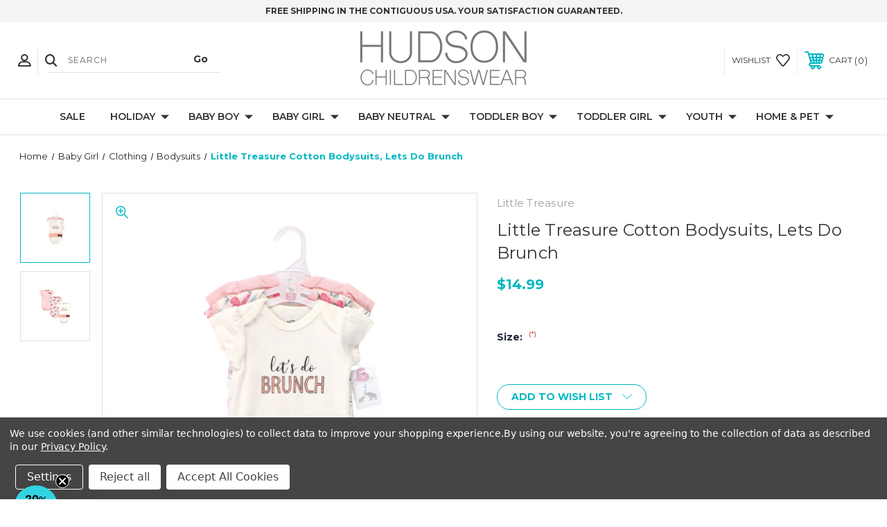

--- FILE ---
content_type: text/html; charset=UTF-8
request_url: https://hudsonchildrenswear.com/products/little-treasure-cotton-bodysuits-lets-do-brunch.html
body_size: 28404
content:




<!DOCTYPE html>
<html class="no-js" lang="en">
    <head>
        <title>Little Treasure Cotton Bodysuits, Lets Do Brunch</title>
        <link rel="dns-prefetch preconnect" href="https://cdn11.bigcommerce.com/s-4ot16yexpr" crossorigin><link rel="dns-prefetch preconnect" href="https://fonts.googleapis.com/" crossorigin><link rel="dns-prefetch preconnect" href="https://fonts.gstatic.com/" crossorigin>
        <meta property="product:price:amount" content="14.99" /><meta property="product:price:currency" content="USD" /><meta property="og:url" content="https://hudsonchildrenswear.com/products/little-treasure-cotton-bodysuits-lets-do-brunch.html" /><meta property="og:site_name" content="Hudson Childrenswear" /><meta name="keywords" content="Bodysuits, 3Pk Bodysuits, baby clothes, baby bibs, baby socks, baby shoes, baby giftset, baby organic, baby blankets, toddler clothes, baby travel, baby socks, baby shoes, baby accessories"><meta name="description" content="Little Treasure bodysuits are an essential part of baby&#039;s wardrobe. Our bodysuits feature adorable prints, embroideries, stripes and solids and provide a comfortable base layer that&#039;s great for pairing with pants, shorts, or even wearing under outfits. Our bodysuits are comfortable and cozy for all-day, everyday wear for your little one."><link rel='canonical' href='https://hudsonchildrenswear.com/products/little-treasure-cotton-bodysuits-lets-do-brunch.html' /><meta name='platform' content='bigcommerce.stencil' /><meta property="og:type" content="product" />
<meta property="og:title" content="Little Treasure Cotton Bodysuits, Lets Do Brunch" />
<meta property="og:description" content="Little Treasure bodysuits are an essential part of baby&#039;s wardrobe. Our bodysuits feature adorable prints, embroideries, stripes and solids and provide a comfortable base layer that&#039;s great for pairing with pants, shorts, or even wearing under outfits. Our bodysuits are comfortable and cozy for all-day, everyday wear for your little one." />
<meta property="og:image" content="https://cdn11.bigcommerce.com/s-4ot16yexpr/products/10723/images/16051/77512__88831.1736909852.500.750.jpg?c=2" />
<meta property="fb:admins" content="rshah@babyvision.com" />
<meta property="og:availability" content="oos" />
<meta property="pinterest:richpins" content="enabled" />
        
         
        
        
        <!-- BEGIN Preloading first images -->
        
        	<link rel="preload" href="https://cdn11.bigcommerce.com/s-4ot16yexpr/images/stencil/500x659/products/10723/16050/77512pkg__35719.1736909852.jpg?c=2" as="image">
        
        
        
        
        
        <!-- END Preloading first images -->

        <link href="https://cdn11.bigcommerce.com/s-4ot16yexpr/product_images/Favi.png?t=1521837393" rel="shortcut icon">
        <link rel="stylesheet" href="https://cdn11.bigcommerce.com/s-4ot16yexpr/stencil/daa463e0-957e-013d-b65c-7af038e7e308/e/ed98f250-b681-013d-8cad-4222006b6998/scss/elevate/fancybox.css"/>
        <meta name="viewport" content="width=device-width, initial-scale=1, maximum-scale=1">

        
        <!-- hide and show the event banner based on country -->
        <style>
	        #custom-event-banner { display: none; }
	        html.usa #custom-event-banner { display: initial; }
        </style>

        <!-- ICOMOON LINKS START -->
        <style type="text/css">
            @font-face {
                font-family: 'icomoon';
                src:  url('https://cdn11.bigcommerce.com/s-4ot16yexpr/stencil/daa463e0-957e-013d-b65c-7af038e7e308/e/ed98f250-b681-013d-8cad-4222006b6998/fonts/icomoon.eot?pdewnu');
                src:  url('https://cdn11.bigcommerce.com/s-4ot16yexpr/stencil/daa463e0-957e-013d-b65c-7af038e7e308/e/ed98f250-b681-013d-8cad-4222006b6998/fonts/icomoon.eot?pdewnu#iefix') format('embedded-opentype'),
                      url('https://cdn11.bigcommerce.com/s-4ot16yexpr/stencil/daa463e0-957e-013d-b65c-7af038e7e308/e/ed98f250-b681-013d-8cad-4222006b6998/fonts/icomoon.ttf?pdewnu') format('truetype'),
                      url('https://cdn11.bigcommerce.com/s-4ot16yexpr/stencil/daa463e0-957e-013d-b65c-7af038e7e308/e/ed98f250-b681-013d-8cad-4222006b6998/fonts/icomoon.woff?pdewnu') format('woff'),
                      url('https://cdn11.bigcommerce.com/s-4ot16yexpr/stencil/daa463e0-957e-013d-b65c-7af038e7e308/e/ed98f250-b681-013d-8cad-4222006b6998/fonts/icomoon.svg?pdewnu#icomoon') format('svg');
                font-weight: normal;
                font-style: normal;
                font-display: block;
            }
        </style>
        <!-- ICOMOON LINKS END -->

        <script>
            document.documentElement.className = document.documentElement.className.replace('no-js', 'js');
        </script>

        <script>
    function browserSupportsAllFeatures() {
        return window.Promise
            && window.fetch
            && window.URL
            && window.URLSearchParams
            && window.WeakMap
            // object-fit support
            && ('objectFit' in document.documentElement.style);
    }

    function loadScript(src) {
        var js = document.createElement('script');
        js.src = src;
        js.onerror = function () {
            console.error('Failed to load polyfill script ' + src);
        };
        document.head.appendChild(js);
    }

    if (!browserSupportsAllFeatures()) {
        loadScript('https://cdn11.bigcommerce.com/s-4ot16yexpr/stencil/daa463e0-957e-013d-b65c-7af038e7e308/e/ed98f250-b681-013d-8cad-4222006b6998/dist/theme-bundle.polyfills.js');
    }
</script>
        <script>window.consentManagerTranslations = `{"locale":"en","locales":{"consent_manager.data_collection_warning":"en","consent_manager.accept_all_cookies":"en","consent_manager.gdpr_settings":"en","consent_manager.data_collection_preferences":"en","consent_manager.manage_data_collection_preferences":"en","consent_manager.use_data_by_cookies":"en","consent_manager.data_categories_table":"en","consent_manager.allow":"en","consent_manager.accept":"en","consent_manager.deny":"en","consent_manager.dismiss":"en","consent_manager.reject_all":"en","consent_manager.category":"en","consent_manager.purpose":"en","consent_manager.functional_category":"en","consent_manager.functional_purpose":"en","consent_manager.analytics_category":"en","consent_manager.analytics_purpose":"en","consent_manager.targeting_category":"en","consent_manager.advertising_category":"en","consent_manager.advertising_purpose":"en","consent_manager.essential_category":"en","consent_manager.esential_purpose":"en","consent_manager.yes":"en","consent_manager.no":"en","consent_manager.not_available":"en","consent_manager.cancel":"en","consent_manager.save":"en","consent_manager.back_to_preferences":"en","consent_manager.close_without_changes":"en","consent_manager.unsaved_changes":"en","consent_manager.by_using":"en","consent_manager.agree_on_data_collection":"en","consent_manager.change_preferences":"en","consent_manager.cancel_dialog_title":"en","consent_manager.privacy_policy":"en","consent_manager.allow_category_tracking":"en","consent_manager.disallow_category_tracking":"en"},"translations":{"consent_manager.data_collection_warning":"We use cookies (and other similar technologies) to collect data to improve your shopping experience.","consent_manager.accept_all_cookies":"Accept All Cookies","consent_manager.gdpr_settings":"Settings","consent_manager.data_collection_preferences":"Website Data Collection Preferences","consent_manager.manage_data_collection_preferences":"Manage Website Data Collection Preferences","consent_manager.use_data_by_cookies":" uses data collected by cookies and JavaScript libraries to improve your shopping experience.","consent_manager.data_categories_table":"The table below outlines how we use this data by category. To opt out of a category of data collection, select 'No' and save your preferences.","consent_manager.allow":"Allow","consent_manager.accept":"Accept","consent_manager.deny":"Deny","consent_manager.dismiss":"Dismiss","consent_manager.reject_all":"Reject all","consent_manager.category":"Category","consent_manager.purpose":"Purpose","consent_manager.functional_category":"Functional","consent_manager.functional_purpose":"Enables enhanced functionality, such as videos and live chat. If you do not allow these, then some or all of these functions may not work properly.","consent_manager.analytics_category":"Analytics","consent_manager.analytics_purpose":"Provide statistical information on site usage, e.g., web analytics so we can improve this website over time.","consent_manager.targeting_category":"Targeting","consent_manager.advertising_category":"Advertising","consent_manager.advertising_purpose":"Used to create profiles or personalize content to enhance your shopping experience.","consent_manager.essential_category":"Essential","consent_manager.esential_purpose":"Essential for the site and any requested services to work, but do not perform any additional or secondary function.","consent_manager.yes":"Yes","consent_manager.no":"No","consent_manager.not_available":"N/A","consent_manager.cancel":"Cancel","consent_manager.save":"Save","consent_manager.back_to_preferences":"Back to Preferences","consent_manager.close_without_changes":"You have unsaved changes to your data collection preferences. Are you sure you want to close without saving?","consent_manager.unsaved_changes":"You have unsaved changes","consent_manager.by_using":"By using our website, you're agreeing to our","consent_manager.agree_on_data_collection":"By using our website, you're agreeing to the collection of data as described in our ","consent_manager.change_preferences":"You can change your preferences at any time","consent_manager.cancel_dialog_title":"Are you sure you want to cancel?","consent_manager.privacy_policy":"Privacy Policy","consent_manager.allow_category_tracking":"Allow [CATEGORY_NAME] tracking","consent_manager.disallow_category_tracking":"Disallow [CATEGORY_NAME] tracking"}}`;</script>

        <script>
            window.lazySizesConfig = window.lazySizesConfig || {};
            window.lazySizesConfig.loadMode = 1;
        </script>
        <script async src="https://cdn11.bigcommerce.com/s-4ot16yexpr/stencil/daa463e0-957e-013d-b65c-7af038e7e308/e/ed98f250-b681-013d-8cad-4222006b6998/dist/theme-bundle.head_async.js"></script>
        
        <link href="https://fonts.googleapis.com/css?family=Montserrat:400,400i,500,500i,600,600i,700,700i,900,900i%7CPlayfair+Display:400,400i,500,500i,600,600i,700,700i,900,900i&display=block" rel="stylesheet">
        
        <script async src="https://cdn11.bigcommerce.com/s-4ot16yexpr/stencil/daa463e0-957e-013d-b65c-7af038e7e308/e/ed98f250-b681-013d-8cad-4222006b6998/dist/theme-bundle.font.js"></script>

        <link data-stencil-stylesheet href="https://cdn11.bigcommerce.com/s-4ot16yexpr/stencil/daa463e0-957e-013d-b65c-7af038e7e308/e/ed98f250-b681-013d-8cad-4222006b6998/css/theme-b7ef7ff0-c16f-013d-deaf-4ad5e978387b.css" rel="stylesheet">

        <!-- Start Tracking Code for analytics_facebook -->

<script data-bc-cookie-consent="4" type="text/plain">
!function(f,b,e,v,n,t,s){if(f.fbq)return;n=f.fbq=function(){n.callMethod?n.callMethod.apply(n,arguments):n.queue.push(arguments)};if(!f._fbq)f._fbq=n;n.push=n;n.loaded=!0;n.version='2.0';n.queue=[];t=b.createElement(e);t.async=!0;t.src=v;s=b.getElementsByTagName(e)[0];s.parentNode.insertBefore(t,s)}(window,document,'script','https://connect.facebook.net/en_US/fbevents.js');

fbq('set', 'autoConfig', 'false', '190771938231806');
fbq('dataProcessingOptions', []);
fbq('init', '190771938231806', {"external_id":"abbefbda-342f-4a8e-9705-5897c6ea657d"});
fbq('set', 'agent', 'bigcommerce', '190771938231806');

function trackEvents() {
    var pathName = window.location.pathname;

    fbq('track', 'PageView', {}, "");

    // Search events start -- only fire if the shopper lands on the /search.php page
    if (pathName.indexOf('/search.php') === 0 && getUrlParameter('search_query')) {
        fbq('track', 'Search', {
            content_type: 'product_group',
            content_ids: [],
            search_string: getUrlParameter('search_query')
        });
    }
    // Search events end

    // Wishlist events start -- only fire if the shopper attempts to add an item to their wishlist
    if (pathName.indexOf('/wishlist.php') === 0 && getUrlParameter('added_product_id')) {
        fbq('track', 'AddToWishlist', {
            content_type: 'product_group',
            content_ids: []
        });
    }
    // Wishlist events end

    // Lead events start -- only fire if the shopper subscribes to newsletter
    if (pathName.indexOf('/subscribe.php') === 0 && getUrlParameter('result') === 'success') {
        fbq('track', 'Lead', {});
    }
    // Lead events end

    // Registration events start -- only fire if the shopper registers an account
    if (pathName.indexOf('/login.php') === 0 && getUrlParameter('action') === 'account_created') {
        fbq('track', 'CompleteRegistration', {}, "");
    }
    // Registration events end

    

    function getUrlParameter(name) {
        var cleanName = name.replace(/[\[]/, '\[').replace(/[\]]/, '\]');
        var regex = new RegExp('[\?&]' + cleanName + '=([^&#]*)');
        var results = regex.exec(window.location.search);
        return results === null ? '' : decodeURIComponent(results[1].replace(/\+/g, ' '));
    }
}

if (window.addEventListener) {
    window.addEventListener("load", trackEvents, false)
}
</script>
<noscript><img height="1" width="1" style="display:none" alt="null" src="https://www.facebook.com/tr?id=190771938231806&ev=PageView&noscript=1&a=plbigcommerce1.2&eid="/></noscript>

<!-- End Tracking Code for analytics_facebook -->

<!-- Start Tracking Code for analytics_googleanalytics4 -->

<script data-cfasync="false" src="https://cdn11.bigcommerce.com/shared/js/google_analytics4_bodl_subscribers-358423becf5d870b8b603a81de597c10f6bc7699.js" integrity="sha256-gtOfJ3Avc1pEE/hx6SKj/96cca7JvfqllWA9FTQJyfI=" crossorigin="anonymous"></script>
<script data-cfasync="false">
  (function () {
    window.dataLayer = window.dataLayer || [];

    function gtag(){
        dataLayer.push(arguments);
    }

    function initGA4(event) {
         function setupGtag() {
            function configureGtag() {
                gtag('js', new Date());
                gtag('set', 'developer_id.dMjk3Nj', true);
                gtag('config', 'G-LHF1GXQZ31');
            }

            var script = document.createElement('script');

            script.src = 'https://www.googletagmanager.com/gtag/js?id=G-LHF1GXQZ31';
            script.async = true;
            script.onload = configureGtag;

            document.head.appendChild(script);
        }

        setupGtag();

        if (typeof subscribeOnBodlEvents === 'function') {
            subscribeOnBodlEvents('G-LHF1GXQZ31', true);
        }

        window.removeEventListener(event.type, initGA4);
    }

    gtag('consent', 'default', {"ad_storage":"denied","ad_user_data":"denied","ad_personalization":"denied","analytics_storage":"denied","functionality_storage":"denied"})
            

    var eventName = document.readyState === 'complete' ? 'consentScriptsLoaded' : 'DOMContentLoaded';
    window.addEventListener(eventName, initGA4, false);
  })()
</script>

<!-- End Tracking Code for analytics_googleanalytics4 -->

<!-- Start Tracking Code for analytics_siteverification -->

<meta name="google-site-verification" content="s_WpNj8ZG6tLzVTC6ZTOCbWz8s8mhm6KSY23PPzKxp4" />

<!-- End Tracking Code for analytics_siteverification -->


<script type="text/javascript" src="https://checkout-sdk.bigcommerce.com/v1/loader.js" defer ></script>
<script src="https://www.google.com/recaptcha/api.js" async defer></script>
<script>window.consentManagerStoreConfig = function () { return {"storeName":"Hudson Childrenswear","privacyPolicyUrl":"https:\/\/hudsonchildrenswear.com\/privacy.html","writeKey":null,"improvedConsentManagerEnabled":true,"AlwaysIncludeScriptsWithConsentTag":true}; };</script>
<script type="text/javascript" src="https://cdn11.bigcommerce.com/shared/js/bodl-consent-32a446f5a681a22e8af09a4ab8f4e4b6deda6487.js" integrity="sha256-uitfaufFdsW9ELiQEkeOgsYedtr3BuhVvA4WaPhIZZY=" crossorigin="anonymous" defer></script>
<script type="text/javascript" src="https://cdn11.bigcommerce.com/shared/js/storefront/consent-manager-config-3013a89bb0485f417056882e3b5cf19e6588b7ba.js" defer></script>
<script type="text/javascript" src="https://cdn11.bigcommerce.com/shared/js/storefront/consent-manager-08633fe15aba542118c03f6d45457262fa9fac88.js" defer></script>
<script type="text/javascript">
var BCData = {"product_attributes":{"sku":"10177512_LetsDoBrunch","upc":null,"mpn":"77512","gtin":"660168775129","weight":null,"base":false,"image":null,"price":{"without_tax":{"formatted":"$14.99","value":14.99,"currency":"USD"},"tax_label":"Tax"},"out_of_stock_behavior":"hide_option","out_of_stock_message":"Out of stock","available_modifier_values":[],"available_variant_values":[],"in_stock_attributes":[],"selected_attributes":[],"stock":null,"instock":false,"stock_message":null,"purchasable":true,"purchasing_message":"The selected product combination is currently unavailable.","call_for_price_message":null}};
</script>
<!-- ADDED 2040424 @ 0832 -->
<!-- START google ads -->
<script data-bc-cookie-consent="3" type="text/plain" async src="https://www.googletagmanager.com/gtag/js?id=AW-971874564"></script>
<!--  async src="https://www.googletagmanager.com/gtag/js?id=AW-11447695560" -->
<script data-bc-cookie-consent="3" type="text/plain">
  window.dataLayer = window.dataLayer || [];
  function gtag(){dataLayer.push(arguments);}
  gtag('js', new Date());
  //gtag('config', 'AW-11447695560');
  gtag('config', 'AW-971874564');
  //let bvup=new URLSearchParams(window.location.search),bvib=""===document.referrer&&bvup.has("_bc_fsnf"),bvlu=!/Mobile|Tablet|iPad|iPhone|Android/i.test(navigator.userAgent)&&-1!==navigator.userAgent.indexOf("Linux"),bvvt=bvib||bvlu?"bot":"human";gtag("set","traffic_type",bvvt);
  (()=>{const bvP=import("https://openfpcdn.io/botd/v1").then(t=>t.load());function bvPdr(t){let e="";t instanceof Error?e="failed":!0==t.bot?e="bot":!1==t.bot&&(e="human"),"complete"!==document.readyState?window.addEventListener("load",()=>bvRbs(e),!1):bvRbs(e)}function bvRbs(t){gtag('set','traffic_type',t),gtag("set","user_properties",{visitor_type:t}),setTimeout(function(){clarity("set","visitor_type",t)},1200)}bvP.then(t=>t.detect()).then(bvPdr).catch(bvPdr)})();
  //gtag('config', 'G-LHF1GXQZ31', { 'debug_mode':true });
</script>
<!-- END google ads -->

<!-- START google tag manager -->
<script data-bc-cookie-consent="3" type="text/plain">(function(w,d,s,l,i){w[l]=w[l]||[];w[l].push({'gtm.start': new Date().getTime(),event:'gtm.js'});var f=d.getElementsByTagName(s)[0], j=d.createElement(s),dl=l!='dataLayer'?'&l='+l:'';j.async=true;j.src= 'https://www.googletagmanager.com/gtm.js?id='+i+dl;f.parentNode.insertBefore(j,f); })(window,document,'script','dataLayer','GTM-TG32J4KB');</script>
<!-- END google tag manager --><!-- START pinterest base tag -->
<script data-bc-cookie-consent="4" type="text/plain">
!function(e){if(!window.pintrk){window.pintrk = function () {window.pintrk.queue.push(Array.prototype.slice.call(arguments))};var n=window.pintrk;n.queue=[],n.version="3.0";var t=document.createElement("script");t.async=!0,t.src=e;var r=document.getElementsByTagName("script")[0]; r.parentNode.insertBefore(t,r)}}("https://s.pinimg.com/ct/core.js");
pintrk('load', '2614172759967', {em: '%%GLOBAL_BillingEmail%%'});
pintrk('page');
</script>
<!-- END pinterest base tag --><!-- START pinterest page visit tag -->
<script data-bc-cookie-consent="4" type="text/plain">
    pintrk('track', 'pagevisit', {line_items: [{product_id: '10723'}]});
</script>
<!-- END pinterest page visit tag -->

<!-- START pinterest category visit tag -->
<script data-bc-cookie-consent="4" type="text/plain">
</script>
<!-- END pinterest category visit tag --><!-- START Microsoft Tracking Tag -->
<script data-bc-cookie-consent="3" type="text/plain">
// (function(w,d,t,r,u){var f,n,i;w[u]=w[u]||[],f=function(){var o={ti:"187036026", enableAutoSpaTracking: true};o.q=w[u],w[u]=new UET(o),w[u].push("pageLoad")},n=d.createElement(t),n.src=r,n.async=1,n.onload=n.onreadystatechange=function(){var s=this.readyState;s&&s!=="loaded"&&s!=="complete"||(f(),n.onload=n.onreadystatechange=null)},i=d.getElementsByTagName(t)[0],i.parentNode.insertBefore(n,i)})(window,document,"script","//bat.bing.com/bat.js","uetq");
</script>
<!-- END Microsoft Tracking Tag --><script>
	// do nothing
</script><!-- Global site tag (gtag.js) - Google Ads: AW-971874564 -->
<script data-bc-cookie-consent="3" type="text/plain" async src="https://www.googletagmanager.com/gtag/js?id=AW-971874564"></script>
<script data-bc-cookie-consent="3" type="text/plain">
  window.dataLayer = window.dataLayer || [];
  function gtag(){dataLayer.push(arguments);}
  gtag('js', new Date());

  gtag('config', 'AW-971874564');
  gtag('set', 'developer_id.dMjk3Nj', true);
</script>
<!-- GA4 Code Start: View Product Content -->
<script data-bc-cookie-consent="3" type="text/plain">
  gtag('event', 'view_item', {
    send_to: 'AW-971874564',
    ecomm_pagetype: 'product',
    currency: 'USD',
    items: [{
      id: '10177512_LetsDoBrunch',
      name: 'Little Treasure Cotton Bodysuits, Lets Do Brunch',
      quantity: 1,
      google_business_vertical: 'retail',
      currency: "USD",
      price: 14.99,
    }],
    value: 14.99,
  });
</script>

 <script data-cfasync="false" src="https://microapps.bigcommerce.com/bodl-events/1.9.4/index.js" integrity="sha256-Y0tDj1qsyiKBRibKllwV0ZJ1aFlGYaHHGl/oUFoXJ7Y=" nonce="" crossorigin="anonymous"></script>
 <script data-cfasync="false" nonce="">

 (function() {
    function decodeBase64(base64) {
       const text = atob(base64);
       const length = text.length;
       const bytes = new Uint8Array(length);
       for (let i = 0; i < length; i++) {
          bytes[i] = text.charCodeAt(i);
       }
       const decoder = new TextDecoder();
       return decoder.decode(bytes);
    }
    window.bodl = JSON.parse(decodeBase64("[base64]"));
 })()

 </script>

<script nonce="">
(function () {
    var xmlHttp = new XMLHttpRequest();

    xmlHttp.open('POST', 'https://bes.gcp.data.bigcommerce.com/nobot');
    xmlHttp.setRequestHeader('Content-Type', 'application/json');
    xmlHttp.send('{"store_id":"999778935","timezone_offset":"-4.0","timestamp":"2026-01-21T17:15:51.19934000Z","visit_id":"11c1007b-3c59-4a50-8b60-c7d941dcae23","channel_id":1}');
})();
</script>

    </head>
    <body class="fashion product">
        
        <svg data-src="https://cdn11.bigcommerce.com/s-4ot16yexpr/stencil/daa463e0-957e-013d-b65c-7af038e7e308/e/ed98f250-b681-013d-8cad-4222006b6998/img/icon-sprite.svg" class="icons-svg-sprite"></svg>

        <div class="custom-banners top"> 
        <div class="static-banner">
            <div class="container">
                <div class="static-banner-left center show">
                        
                        <p>
	                        
	                        Free Shipping in the Contiguous USA.  Your Satisfaction Guaranteed.
                        
                        </p>
                        
                </div>
            </div> 
        </div>
</div>
<header class="header center" sticky="false" role="banner">    
    <div class="container">
        <div class="main-header">
            <a href="#" class="mobileMenu-toggle show" data-mobile-menu-toggle="menu">
                <span class="mobileMenu-toggleIcon">Toggle menu</span>
            </a> 
            <div class="header-middle show">
                    <div class="header-logo header-logo--center logo-image">
                        <a href="https://hudsonchildrenswear.com/" class="header-logo__link" data-header-logo-link>
        <div class="header-logo-image-container">
            <img class="header-logo-image"
                 src="https://cdn11.bigcommerce.com/s-4ot16yexpr/images/stencil/250x100/hc-logo_1518787969__96189.original.png"
                 srcset="https://cdn11.bigcommerce.com/s-4ot16yexpr/images/stencil/250x100/hc-logo_1518787969__96189.original.png 1x, https://cdn11.bigcommerce.com/s-4ot16yexpr/images/stencil/500x200/hc-logo_1518787969__96189.original.png 2x"
                 alt="Hudson Childrenswear"
                 title="Hudson Childrenswear">
        </div>
</a>
                    </div>
            </div>
            <div class="header-left show">
                <ul class="navUser-section navUser-section--alt">
                    <li class="navUser-item navUser-item--account show">
                        <a class="navUser-action" href="javascript:void(0)">
                            <span class="show myacc-title">my account</span>
                            <span class="icon-profile show theme-icon" data-icon="&#xe913;"></span>
                        </a>
                        <div class="account-dropdown">
                                <a class="navUser-action" href="/login.php">
                                    <span class="icon-lock show theme-icon" data-icon="&#xe907;"></span>
                                    <span class="show">Sign in</span>
                                </a>
                                    <a class="navUser-action" href="/login.php?action=create_account">
                                        <span class="icon-edit-1 show theme-icon" data-icon="&#xe903;"></span>
                                        <span class="show">Register</span>
                                    </a>
                                <a class="navUser-action" href="/giftcertificates.php">
                                    <span class="icon-gift show theme-icon" data-icon="&#xe906;"></span>
                                    <span class="show">Gift Certificates</span>
                                </a>
                        </div>
                    </li> 
                    <li class="navUser-item navUser-item--search show">
                        <a class="navUser-action navUser-action--quickSearch" href="javascript:void(0)" data-search="quickSearch" aria-controls="quickSearch" aria-expanded="false">
                            <span class="icon-search show theme-icon" data-icon="&#xe90e;"></span>
                            <span class="show" style="display:none;">Search</span>
                        </a>
                    </li>
                </ul>
                 <div class="dropdown dropdown--quickSearch is-open " id="quickSearch" aria-hidden="true" tabindex="-1" data-prevent-quick-search-close>
                    	<form class="form quick-search" action="/search.php">
        <fieldset class="form-fieldset">
            <div class="form-field">
                <label class="is-srOnly" for=>Search</label>
                <input class="form-input quick-search-input"
                       data-search-quick
                       name="search_query" 
					   id="search_query"
                       data-error-message="Search field cannot be empty."
                       placeholder="Search"
                       autocomplete="off"
                >
                <input type="submit" value="Go" class="quickSearchSubmitButton">
            </div>
        </fieldset>
    </form>
    <section class="quickSearchResults" data-bind="html: results"></section>
    
                </div>
            </div>
            <div class="header-right show">
                <nav class="navUser">
    <ul class="navUser-section navUser-section--alt">
        
        <li class="navUser-item show">
            <a class="navUser-action navUser-item--compare" href="/compare" data-compare-nav>
                <span class="icon-random show theme-icon" data-icon="&#xe914;"></span>
                <span class="show countPill countPill--positive countPill--alt"></span>
            </a>
        </li>
        <li class="navUser-item navUser-item--wishlist show">
            <a class="navUser-action" href="/wishlist.php">
                <span class="show">wishlist</span>
                <span class="icon-wishlist show theme-icon" data-icon="&#xe919;"></span>
            </a>
        </li>
        <li class="navUser-item navUser-item--cart show">
            <a
                class="navUser-action"
                data-cart-preview
                data-dropdown="cart-preview-dropdown"
                data-options="align:right"
                href="/cart.php">
                <span class="icon-shopping-cart show theme-icon" data-icon="&#xe916;"></span>
                <span class="navUser-item-cartLabel show">Cart</span> 
                <span class="countPill cart-quantity show"></span>
            </a>

            <div class="dropdown-menu" id="cart-preview-dropdown" data-dropdown-content aria-hidden="true"></div>
        </li>
    </ul>
</nav>
            </div>
        </div>  
    </div>

    
    <div class="navPages-container" id="menu" data-menu>
        <nav class="navPages">
    <div class="navPages-quickSearch">
        	<form class="form quick-search" action="/search.php">
        <fieldset class="form-fieldset">
            <div class="form-field">
                <label class="is-srOnly" for=>Search</label>
                <input class="form-input quick-search-input"
                       data-search-quick
                       name="search_query" 
					   id="search_query"
                       data-error-message="Search field cannot be empty."
                       placeholder="Search"
                       autocomplete="off"
                >
                <input type="submit" value="Go" class="quickSearchSubmitButton">
            </div>
        </fieldset>
    </form>
    <section class="quickSearchResults" data-bind="html: results"></section>
    
    </div>
    <ul class="navPages-list desktop-menu">
            <li class="navPages-item menu-5-columns">
                        <a class="navPages-action" href="https://hudsonchildrenswear.com/categories/sale.html">Sale</a>
            </li>
            <li class="navPages-item menu-5-columns">
                <a class=" show navPages-action has-subMenu" href="https://hudsonchildrenswear.com/holiday/">
   Holiday 
    <i class="icon navPages-action-moreIcon" aria-hidden="true">
        <span class="icon-multimedia theme-icon" data-icon="&#xe902;"></span>
    </i>
</a> 
<span class="show custom_icon main_icon">
    <i class="icon navPages-action-moreIcon" aria-hidden="true">
        <span class="icon-multimedia theme-icon" data-icon="&#xe902;"></span>
    </i>
</span> 
<div class="navPage-subMenu " id="navPages-459" aria-hidden="true" tabindex="-1">
    <ul class="navPage-subMenu-list level-1 ">
            <li class="navPage-subMenu-item">
                    <a class="navPage-subMenu-action navPages-action" href="https://hudsonchildrenswear.com/categories/holiday/family-pajamas.html">Family Pajamas</a>
            </li>
            <li class="navPage-subMenu-item">
                    <a class="navPage-subMenu-action navPages-action" href="https://hudsonchildrenswear.com/baby-boy-holiday/">Boy</a>
            </li>
            <li class="navPage-subMenu-item">
                    <a class="navPage-subMenu-action navPages-action" href="https://hudsonchildrenswear.com/baby-girl-holiday/">Girl</a>
            </li>
            <li class="navPage-subMenu-item">
                    <a class="navPage-subMenu-action navPages-action" href="https://hudsonchildrenswear.com/baby-unisex-holiday/">Neutral</a>
            </li>
    </ul>
</div>
            </li>
            <li class="navPages-item menu-5-columns">
                <a class=" show navPages-action has-subMenu" href="https://hudsonchildrenswear.com/baby-boy/">
   Baby Boy 
    <i class="icon navPages-action-moreIcon" aria-hidden="true">
        <span class="icon-multimedia theme-icon" data-icon="&#xe902;"></span>
    </i>
</a> 
<span class="show custom_icon main_icon">
    <i class="icon navPages-action-moreIcon" aria-hidden="true">
        <span class="icon-multimedia theme-icon" data-icon="&#xe902;"></span>
    </i>
</span> 
<div class="navPage-subMenu " id="navPages-155" aria-hidden="true" tabindex="-1">
    <ul class="navPage-subMenu-list level-1 ">
            <li class="navPage-subMenu-item">
                    <a
                        class="show navPage-subMenu-action navPages-action has-subMenu"
                        href="https://hudsonchildrenswear.com/clothing/">
                       Clothing 
                    </a>
                    <span class="show custom_icon sub_icon"> 
                        <i class="icon navPages-action-moreIcon" aria-hidden="true">
                            <span class="icon-multimedia theme-icon" data-icon="&#xe902;"></span>
                        </i>
                    </span>
                    <ul class="navPage-childList" id="navPages-192">
                        <li class="navPage-childList-item">
                                    <a class="navPage-childList-action navPages-action" href="https://hudsonchildrenswear.com/bodysuits/">Bodysuits</a>
                        </li>
                        <li class="navPage-childList-item">
                                    <a class="navPage-childList-action navPages-action" href="https://hudsonchildrenswear.com/categories/baby-boy/clothing/rompers.html">Rompers</a>
                        </li>
                        <li class="navPage-childList-item">
                                    <a class="navPage-childList-action navPages-action" href="https://hudsonchildrenswear.com/categories/baby-boy/clothing/shirts.html">Shirts</a>
                        </li>
                        <li class="navPage-childList-item">
                                    <a class="navPage-childList-action navPages-action" href="https://hudsonchildrenswear.com/bottoms/">Bottoms</a>
                        </li>
                        <li class="navPage-childList-item">
                                    <a class="navPage-childList-action navPages-action" href="https://hudsonchildrenswear.com/clothing-sets-2/">Clothing Sets</a>
                        </li>
                        <li class="navPage-childList-item">
                                    <a class="navPage-childList-action navPages-action" href="https://hudsonchildrenswear.com/pajamas/">Pajamas</a>
                        </li>
                        <li class="navPage-childList-item">
                                    <a class="navPage-childList-action navPages-action" href="https://hudsonchildrenswear.com/sleeping-gowns/">Sleeping Gowns</a>
                        </li>
                        <li class="navPage-childList-item">
                                    <a class="navPage-childList-action navPages-action" href="https://hudsonchildrenswear.com/union-suits/">Union Suits</a>
                        </li>
                    </ul>
            </li>
            <li class="navPage-subMenu-item">
                    <a
                        class="show navPage-subMenu-action navPages-action has-subMenu"
                        href="https://hudsonchildrenswear.com/socks-2/">
                       Socks 
                    </a>
                    <span class="show custom_icon sub_icon"> 
                        <i class="icon navPages-action-moreIcon" aria-hidden="true">
                            <span class="icon-multimedia theme-icon" data-icon="&#xe902;"></span>
                        </i>
                    </span>
                    <ul class="navPage-childList" id="navPages-287">
                        <li class="navPage-childList-item">
                                    <a class="navPage-childList-action navPages-action" href="https://hudsonchildrenswear.com/casual-socks/">Casual Socks</a>
                        </li>
                        <li class="navPage-childList-item">
                                    <a class="navPage-childList-action navPages-action" href="https://hudsonchildrenswear.com/categories/baby-boy/socks/fleece-booties.html">Fleece Booties</a>
                        </li>
                        <li class="navPage-childList-item">
                                    <a class="navPage-childList-action navPages-action" href="https://hudsonchildrenswear.com/newborn-socks/">Newborn Socks</a>
                        </li>
                        <li class="navPage-childList-item">
                                    <a class="navPage-childList-action navPages-action" href="https://hudsonchildrenswear.com/non-skid-socks/">Non-Skid Socks</a>
                        </li>
                    </ul>
            </li>
            <li class="navPage-subMenu-item">
                    <a
                        class="show navPage-subMenu-action navPages-action has-subMenu"
                        href="https://hudsonchildrenswear.com/baby-boy-shoes/">
                       Shoes 
                    </a>
                    <span class="show custom_icon sub_icon"> 
                        <i class="icon navPages-action-moreIcon" aria-hidden="true">
                            <span class="icon-multimedia theme-icon" data-icon="&#xe902;"></span>
                        </i>
                    </span>
                    <ul class="navPage-childList" id="navPages-289">
                        <li class="navPage-childList-item">
                                    <a class="navPage-childList-action navPages-action" href="https://hudsonchildrenswear.com/boots/">Boots</a>
                        </li>
                        <li class="navPage-childList-item">
                                    <a class="navPage-childList-action navPages-action" href="https://hudsonchildrenswear.com/casual/">Casual</a>
                        </li>
                        <li class="navPage-childList-item">
                                    <a class="navPage-childList-action navPages-action" href="https://hudsonchildrenswear.com/sandals/">Sandals</a>
                        </li>
                        <li class="navPage-childList-item">
                                    <a class="navPage-childList-action navPages-action" href="https://hudsonchildrenswear.com/categories/baby-boy/shoes/water-shoes.html">Water Shoes</a>
                        </li>
                    </ul>
            </li>
            <li class="navPage-subMenu-item">
                    <a
                        class="show navPage-subMenu-action navPages-action has-subMenu"
                        href="https://hudsonchildrenswear.com/bedding/">
                       Bedding 
                    </a>
                    <span class="show custom_icon sub_icon"> 
                        <i class="icon navPages-action-moreIcon" aria-hidden="true">
                            <span class="icon-multimedia theme-icon" data-icon="&#xe902;"></span>
                        </i>
                    </span>
                    <ul class="navPage-childList" id="navPages-158">
                        <li class="navPage-childList-item">
                                    <a class="navPage-childList-action navPages-action" href="https://hudsonchildrenswear.com/changing-pad-covers/">Changing Pad Covers</a>
                        </li>
                        <li class="navPage-childList-item">
                                    <a class="navPage-childList-action navPages-action" href="https://hudsonchildrenswear.com/crib-sheets/">Crib Sheets</a>
                        </li>
                        <li class="navPage-childList-item">
                                    <a class="navPage-childList-action navPages-action" href="https://hudsonchildrenswear.com/flannel-receiving-blankets/">Flannel Receiving Blankets</a>
                        </li>
                        <li class="navPage-childList-item">
                                    <a class="navPage-childList-action navPages-action" href="https://hudsonchildrenswear.com/plush-blankets/">Plush Blankets</a>
                        </li>
                        <li class="navPage-childList-item">
                                    <a class="navPage-childList-action navPages-action" href="https://hudsonchildrenswear.com/safe-sleep-wearable-blankets/">Safe Sleep Wearable Blankets</a>
                        </li>
                        <li class="navPage-childList-item">
                                    <a class="navPage-childList-action navPages-action" href="https://hudsonchildrenswear.com/swaddle-blankets/">Swaddle Blankets</a>
                        </li>
                    </ul>
            </li>
            <li class="navPage-subMenu-item">
                    <a
                        class="show navPage-subMenu-action navPages-action has-subMenu"
                        href="https://hudsonchildrenswear.com/bath/">
                       Bath 
                    </a>
                    <span class="show custom_icon sub_icon"> 
                        <i class="icon navPages-action-moreIcon" aria-hidden="true">
                            <span class="icon-multimedia theme-icon" data-icon="&#xe902;"></span>
                        </i>
                    </span>
                    <ul class="navPage-childList" id="navPages-175">
                        <li class="navPage-childList-item">
                                    <a class="navPage-childList-action navPages-action" href="https://hudsonchildrenswear.com/bath-robe/">Bath Robes</a>
                        </li>
                        <li class="navPage-childList-item">
                                    <a class="navPage-childList-action navPages-action" href="https://hudsonchildrenswear.com/hooded-towels/">Hooded Towels</a>
                        </li>
                        <li class="navPage-childList-item">
                                    <a class="navPage-childList-action navPages-action" href="https://hudsonchildrenswear.com/training-pants-3/">Training Pants</a>
                        </li>
                        <li class="navPage-childList-item">
                                    <a class="navPage-childList-action navPages-action" href="https://hudsonchildrenswear.com/washcloths/">Washcloths</a>
                        </li>
                    </ul>
            </li>
            <li class="navPage-subMenu-item">
                    <a
                        class="show navPage-subMenu-action navPages-action has-subMenu"
                        href="https://hudsonchildrenswear.com/bibs-2/">
                       Bibs and Burp Cloths 
                    </a>
                    <span class="show custom_icon sub_icon"> 
                        <i class="icon navPages-action-moreIcon" aria-hidden="true">
                            <span class="icon-multimedia theme-icon" data-icon="&#xe902;"></span>
                        </i>
                    </span>
                    <ul class="navPage-childList" id="navPages-156">
                        <li class="navPage-childList-item">
                                    <a class="navPage-childList-action navPages-action" href="https://hudsonchildrenswear.com/bibs-burp-cloths-4/">Bibs and Burp Cloths</a>
                        </li>
                        <li class="navPage-childList-item">
                                    <a class="navPage-childList-action navPages-action" href="https://hudsonchildrenswear.com/bandana-bibs/">Bandana Bibs</a>
                        </li>
                        <li class="navPage-childList-item">
                                    <a class="navPage-childList-action navPages-action" href="https://hudsonchildrenswear.com/burp-cloths/">Burp Cloths</a>
                        </li>
                        <li class="navPage-childList-item">
                                    <a class="navPage-childList-action navPages-action" href="https://hudsonchildrenswear.com/cloth-bibs-2/">Cloth Bibs</a>
                        </li>
                        <li class="navPage-childList-item">
                                    <a class="navPage-childList-action navPages-action" href="https://hudsonchildrenswear.com/waterproof-bibs/">Waterproof Bibs</a>
                        </li>
                    </ul>
            </li>
            <li class="navPage-subMenu-item">
                    <a
                        class="show navPage-subMenu-action navPages-action has-subMenu"
                        href="https://hudsonchildrenswear.com/accessories-2/">
                       Accessories 
                    </a>
                    <span class="show custom_icon sub_icon"> 
                        <i class="icon navPages-action-moreIcon" aria-hidden="true">
                            <span class="icon-multimedia theme-icon" data-icon="&#xe902;"></span>
                        </i>
                    </span>
                    <ul class="navPage-childList" id="navPages-166">
                        <li class="navPage-childList-item">
                                    <a class="navPage-childList-action navPages-action" href="https://hudsonchildrenswear.com/caps-and-scratch-mittens/">Caps and Scratch Mittens</a>
                        </li>
                        <li class="navPage-childList-item">
                                    <a class="navPage-childList-action navPages-action" href="https://hudsonchildrenswear.com/cold-weather-accessories/">Cold Weather Accessories</a>
                        </li>
                        <li class="navPage-childList-item">
                                    <a class="navPage-childList-action navPages-action" href="https://hudsonchildrenswear.com/categories/baby-boy/accessories/sun-hats.html">Sun Hats</a>
                        </li>
                    </ul>
            </li>
            <li class="navPage-subMenu-item">
                    <a
                        class="show navPage-subMenu-action navPages-action has-subMenu"
                        href="https://hudsonchildrenswear.com/boxed-gift-sets/">
                       Gift Sets 
                    </a>
                    <span class="show custom_icon sub_icon"> 
                        <i class="icon navPages-action-moreIcon" aria-hidden="true">
                            <span class="icon-multimedia theme-icon" data-icon="&#xe902;"></span>
                        </i>
                    </span>
                    <ul class="navPage-childList" id="navPages-187">
                        <li class="navPage-childList-item">
                                    <a class="navPage-childList-action navPages-action" href="https://hudsonchildrenswear.com/accessories-gift-set/">Accessories Gift Set</a>
                        </li>
                        <li class="navPage-childList-item">
                                    <a class="navPage-childList-action navPages-action" href="https://hudsonchildrenswear.com/clothing-gift-set/">Clothing Gift Set</a>
                        </li>
                    </ul>
            </li>
            <li class="navPage-subMenu-item">
                    <a
                        class="show navPage-subMenu-action navPages-action has-subMenu"
                        href="https://hudsonchildrenswear.com/organic/">
                       Organic 
                    </a>
                    <span class="show custom_icon sub_icon"> 
                        <i class="icon navPages-action-moreIcon" aria-hidden="true">
                            <span class="icon-multimedia theme-icon" data-icon="&#xe902;"></span>
                        </i>
                    </span>
                    <ul class="navPage-childList" id="navPages-233">
                        <li class="navPage-childList-item">
                                    <a class="navPage-childList-action navPages-action" href="https://hudsonchildrenswear.com/accessories-6/">Accessories</a>
                        </li>
                        <li class="navPage-childList-item">
                                    <a class="navPage-childList-action navPages-action" href="https://hudsonchildrenswear.com/bibs-burp-cloths/">Bibs and Burp Cloths</a>
                        </li>
                        <li class="navPage-childList-item">
                                    <a class="navPage-childList-action navPages-action" href="https://hudsonchildrenswear.com/blankets-2/">Blankets</a>
                        </li>
                        <li class="navPage-childList-item">
                                    <a class="navPage-childList-action navPages-action" href="https://hudsonchildrenswear.com/bodysuits-5/">Bodysuits</a>
                        </li>
                        <li class="navPage-childList-item">
                                    <a class="navPage-childList-action navPages-action" href="https://hudsonchildrenswear.com/bottoms-5/">Bottoms</a>
                        </li>
                        <li class="navPage-childList-item">
                                    <a class="navPage-childList-action navPages-action" href="https://hudsonchildrenswear.com/changing-pad-covers-5/">Changing Pad Covers</a>
                        </li>
                        <li class="navPage-childList-item">
                                    <a class="navPage-childList-action navPages-action" href="https://hudsonchildrenswear.com/clothing-sets-4/">Clothing Sets</a>
                        </li>
                        <li class="navPage-childList-item">
                                    <a class="navPage-childList-action navPages-action" href="https://hudsonchildrenswear.com/crib-sheets-4/">Crib Sheets</a>
                        </li>
                        <li class="navPage-childList-item">
                                    <a class="navPage-childList-action navPages-action" href="https://hudsonchildrenswear.com/gift-sets/">Gift Sets</a>
                        </li>
                        <li class="navPage-childList-item">
                                    <a class="navPage-childList-action navPages-action" href="https://hudsonchildrenswear.com/safe-sleep-wearable-blankets-3/">Safe Sleep Wearable Blankets</a>
                        </li>
                        <li class="navPage-childList-item">
                                    <a class="navPage-childList-action navPages-action" href="https://hudsonchildrenswear.com/sleepwear/">Sleepwear</a>
                        </li>
                        <li class="navPage-childList-item">
                                    <a class="navPage-childList-action navPages-action" href="https://hudsonchildrenswear.com/union-suits-4/">Union Suits</a>
                        </li>
                    </ul>
            </li>
            <li class="navPage-subMenu-item">
                    <a
                        class="show navPage-subMenu-action navPages-action has-subMenu"
                        href="https://hudsonchildrenswear.com/categories/baby-boy/swimwear.html">
                       Swimwear 
                    </a>
                    <span class="show custom_icon sub_icon"> 
                        <i class="icon navPages-action-moreIcon" aria-hidden="true">
                            <span class="icon-multimedia theme-icon" data-icon="&#xe902;"></span>
                        </i>
                    </span>
                    <ul class="navPage-childList" id="navPages-515">
                        <li class="navPage-childList-item">
                                    <a class="navPage-childList-action navPages-action" href="https://hudsonchildrenswear.com/categories/baby-boy/swimwear/rashguard-sets.html">Rashguard Sets</a>
                        </li>
                        <li class="navPage-childList-item">
                                    <a class="navPage-childList-action navPages-action" href="https://hudsonchildrenswear.com/categories/baby-boy/swimwear/water-shoes.html">Water Shoes</a>
                        </li>
                        <li class="navPage-childList-item">
                                    <a class="navPage-childList-action navPages-action" href="https://hudsonchildrenswear.com/categories/swim-diapers.html">Swim Diapers</a>
                        </li>
                    </ul>
            </li>
            <li class="navPage-subMenu-item">
                    <a
                        class="show navPage-subMenu-action navPages-action has-subMenu"
                        href="https://hudsonchildrenswear.com/categories/baby-boy/snow.html">
                       Snow 
                    </a>
                    <span class="show custom_icon sub_icon"> 
                        <i class="icon navPages-action-moreIcon" aria-hidden="true">
                            <span class="icon-multimedia theme-icon" data-icon="&#xe902;"></span>
                        </i>
                    </span>
                    <ul class="navPage-childList" id="navPages-551">
                        <li class="navPage-childList-item">
                                    <a class="navPage-childList-action navPages-action" href="https://hudsonchildrenswear.com/categories/snow/snow-bibs.html">Snow Bibs</a>
                        </li>
                        <li class="navPage-childList-item">
                                    <a class="navPage-childList-action navPages-action" href="https://hudsonchildrenswear.com/categories/baby-boy/snow/snow-gloves.html">Snow Gloves</a>
                        </li>
                        <li class="navPage-childList-item">
                                    <a class="navPage-childList-action navPages-action" href="https://hudsonchildrenswear.com/categories/baby-boy/snow/snow-pants.html">Snow Pants</a>
                        </li>
                    </ul>
            </li>
            <li class="navPage-subMenu-item">
                    <a class="navPage-subMenu-action navPages-action" href="https://hudsonchildrenswear.com/travel-accessories-1/">Travel</a>
            </li>
    </ul>
</div>
            </li>
            <li class="navPages-item menu-5-columns">
                <a class=" show navPages-action has-subMenu activePage" href="https://hudsonchildrenswear.com/baby-girl/">
   Baby Girl 
    <i class="icon navPages-action-moreIcon" aria-hidden="true">
        <span class="icon-multimedia theme-icon" data-icon="&#xe902;"></span>
    </i>
</a> 
<span class="show custom_icon main_icon">
    <i class="icon navPages-action-moreIcon" aria-hidden="true">
        <span class="icon-multimedia theme-icon" data-icon="&#xe902;"></span>
    </i>
</span> 
<div class="navPage-subMenu " id="navPages-152" aria-hidden="true" tabindex="-1">
    <ul class="navPage-subMenu-list level-1 ">
            <li class="navPage-subMenu-item">
                    <a
                        class="show navPage-subMenu-action navPages-action has-subMenu activePage"
                        href="https://hudsonchildrenswear.com/clothing-1/">
                       Clothing 
                    </a>
                    <span class="show custom_icon sub_icon"> 
                        <i class="icon navPages-action-moreIcon" aria-hidden="true">
                            <span class="icon-multimedia theme-icon" data-icon="&#xe902;"></span>
                        </i>
                    </span>
                    <ul class="navPage-childList" id="navPages-194">
                        <li class="navPage-childList-item">
                                    <a class="navPage-childList-action navPages-action activePage" href="https://hudsonchildrenswear.com/bodysuits-1/">Bodysuits</a>
                        </li>
                        <li class="navPage-childList-item">
                                    <a class="navPage-childList-action navPages-action" href="https://hudsonchildrenswear.com/bottoms-2/">Bottoms</a>
                        </li>
                        <li class="navPage-childList-item">
                                    <a class="navPage-childList-action navPages-action" href="https://hudsonchildrenswear.com/clothing-sets/">Clothing Sets</a>
                        </li>
                        <li class="navPage-childList-item">
                                    <a class="navPage-childList-action navPages-action" href="https://hudsonchildrenswear.com/dresses/">Dresses</a>
                        </li>
                        <li class="navPage-childList-item">
                                    <a class="navPage-childList-action navPages-action" href="https://hudsonchildrenswear.com/pajamas-1/">Pajamas</a>
                        </li>
                        <li class="navPage-childList-item">
                                    <a class="navPage-childList-action navPages-action" href="https://hudsonchildrenswear.com/categories/baby-girl/clothing/rompers.html">Rompers</a>
                        </li>
                        <li class="navPage-childList-item">
                                    <a class="navPage-childList-action navPages-action" href="https://hudsonchildrenswear.com/categories/baby-girl/clothing/shirts.html">Shirts</a>
                        </li>
                        <li class="navPage-childList-item">
                                    <a class="navPage-childList-action navPages-action" href="https://hudsonchildrenswear.com/sleeping-gowns-1/">Sleeping Gowns</a>
                        </li>
                        <li class="navPage-childList-item">
                                    <a class="navPage-childList-action navPages-action" href="https://hudsonchildrenswear.com/union-suits-1/">Union Suits</a>
                        </li>
                    </ul>
            </li>
            <li class="navPage-subMenu-item">
                    <a
                        class="show navPage-subMenu-action navPages-action has-subMenu"
                        href="https://hudsonchildrenswear.com/socks/">
                       Socks 
                    </a>
                    <span class="show custom_icon sub_icon"> 
                        <i class="icon navPages-action-moreIcon" aria-hidden="true">
                            <span class="icon-multimedia theme-icon" data-icon="&#xe902;"></span>
                        </i>
                    </span>
                    <ul class="navPage-childList" id="navPages-167">
                        <li class="navPage-childList-item">
                                    <a class="navPage-childList-action navPages-action" href="https://hudsonchildrenswear.com/casual-socks-1/">Casual Socks</a>
                        </li>
                        <li class="navPage-childList-item">
                                    <a class="navPage-childList-action navPages-action" href="https://hudsonchildrenswear.com/scooties-1/">Fleece Booties</a>
                        </li>
                        <li class="navPage-childList-item">
                                    <a class="navPage-childList-action navPages-action" href="https://hudsonchildrenswear.com/newborn-socks-1/">Newborn Socks</a>
                        </li>
                        <li class="navPage-childList-item">
                                    <a class="navPage-childList-action navPages-action" href="https://hudsonchildrenswear.com/non-skid-socks-1/">Non-Skid Socks</a>
                        </li>
                        <li class="navPage-childList-item">
                                    <a class="navPage-childList-action navPages-action" href="https://hudsonchildrenswear.com/tights/">Tights</a>
                        </li>
                    </ul>
            </li>
            <li class="navPage-subMenu-item">
                    <a
                        class="show navPage-subMenu-action navPages-action has-subMenu"
                        href="https://hudsonchildrenswear.com/shoes/">
                       Shoes 
                    </a>
                    <span class="show custom_icon sub_icon"> 
                        <i class="icon navPages-action-moreIcon" aria-hidden="true">
                            <span class="icon-multimedia theme-icon" data-icon="&#xe902;"></span>
                        </i>
                    </span>
                    <ul class="navPage-childList" id="navPages-290">
                        <li class="navPage-childList-item">
                                    <a class="navPage-childList-action navPages-action" href="https://hudsonchildrenswear.com/boots-1/">Boots</a>
                        </li>
                        <li class="navPage-childList-item">
                                    <a class="navPage-childList-action navPages-action" href="https://hudsonchildrenswear.com/casual-1/">Casual</a>
                        </li>
                        <li class="navPage-childList-item">
                                    <a class="navPage-childList-action navPages-action" href="https://hudsonchildrenswear.com/sandals-1/">Sandals</a>
                        </li>
                        <li class="navPage-childList-item">
                                    <a class="navPage-childList-action navPages-action" href="https://hudsonchildrenswear.com/categories/baby-girl/shoes/water-shoes.html">Water Shoes</a>
                        </li>
                    </ul>
            </li>
            <li class="navPage-subMenu-item">
                    <a
                        class="show navPage-subMenu-action navPages-action has-subMenu"
                        href="https://hudsonchildrenswear.com/bedding-1/">
                       Bedding 
                    </a>
                    <span class="show custom_icon sub_icon"> 
                        <i class="icon navPages-action-moreIcon" aria-hidden="true">
                            <span class="icon-multimedia theme-icon" data-icon="&#xe902;"></span>
                        </i>
                    </span>
                    <ul class="navPage-childList" id="navPages-159">
                        <li class="navPage-childList-item">
                                    <a class="navPage-childList-action navPages-action" href="https://hudsonchildrenswear.com/changing-pad-covers-1/">Changing Pad Covers</a>
                        </li>
                        <li class="navPage-childList-item">
                                    <a class="navPage-childList-action navPages-action" href="https://hudsonchildrenswear.com/crib-sheets-1/">Crib Sheets</a>
                        </li>
                        <li class="navPage-childList-item">
                                    <a class="navPage-childList-action navPages-action" href="https://hudsonchildrenswear.com/flannel-receiving-blankets-1/">Flannel Receiving Blankets</a>
                        </li>
                        <li class="navPage-childList-item">
                                    <a class="navPage-childList-action navPages-action" href="https://hudsonchildrenswear.com/plush-blankets-1/">Plush Blankets</a>
                        </li>
                        <li class="navPage-childList-item">
                                    <a class="navPage-childList-action navPages-action" href="https://hudsonchildrenswear.com/safe-sleep-wearable-blankets-1/">Safe Sleep Wearable Blankets</a>
                        </li>
                        <li class="navPage-childList-item">
                                    <a class="navPage-childList-action navPages-action" href="https://hudsonchildrenswear.com/swaddle-blankets-1/">Swaddle Blankets</a>
                        </li>
                    </ul>
            </li>
            <li class="navPage-subMenu-item">
                    <a
                        class="show navPage-subMenu-action navPages-action has-subMenu"
                        href="https://hudsonchildrenswear.com/bath-1/">
                       Bath 
                    </a>
                    <span class="show custom_icon sub_icon"> 
                        <i class="icon navPages-action-moreIcon" aria-hidden="true">
                            <span class="icon-multimedia theme-icon" data-icon="&#xe902;"></span>
                        </i>
                    </span>
                    <ul class="navPage-childList" id="navPages-177">
                        <li class="navPage-childList-item">
                                    <a class="navPage-childList-action navPages-action" href="https://hudsonchildrenswear.com/bath-robe-2/">Bath Robes</a>
                        </li>
                        <li class="navPage-childList-item">
                                    <a class="navPage-childList-action navPages-action" href="https://hudsonchildrenswear.com/hooded-towels-1/">Hooded Towels</a>
                        </li>
                        <li class="navPage-childList-item">
                                    <a class="navPage-childList-action navPages-action" href="https://hudsonchildrenswear.com/training-pants-1/">Training Pants</a>
                        </li>
                        <li class="navPage-childList-item">
                                    <a class="navPage-childList-action navPages-action" href="https://hudsonchildrenswear.com/washcloths-2/">Washcloths</a>
                        </li>
                    </ul>
            </li>
            <li class="navPage-subMenu-item">
                    <a
                        class="show navPage-subMenu-action navPages-action has-subMenu"
                        href="https://hudsonchildrenswear.com/bibs-1/">
                       Bibs and Burp Cloths 
                    </a>
                    <span class="show custom_icon sub_icon"> 
                        <i class="icon navPages-action-moreIcon" aria-hidden="true">
                            <span class="icon-multimedia theme-icon" data-icon="&#xe902;"></span>
                        </i>
                    </span>
                    <ul class="navPage-childList" id="navPages-153">
                        <li class="navPage-childList-item">
                                    <a class="navPage-childList-action navPages-action" href="https://hudsonchildrenswear.com/bibs-burp-cloths-5/">Bibs and Burp Cloths</a>
                        </li>
                        <li class="navPage-childList-item">
                                    <a class="navPage-childList-action navPages-action" href="https://hudsonchildrenswear.com/bandana-bibs-1/">Bandana Bibs</a>
                        </li>
                        <li class="navPage-childList-item">
                                    <a class="navPage-childList-action navPages-action" href="https://hudsonchildrenswear.com/burp-cloths-1/">Burp Cloths</a>
                        </li>
                        <li class="navPage-childList-item">
                                    <a class="navPage-childList-action navPages-action" href="https://hudsonchildrenswear.com/cloth-bibs-1/">Cloth Bibs</a>
                        </li>
                        <li class="navPage-childList-item">
                                    <a class="navPage-childList-action navPages-action" href="https://hudsonchildrenswear.com/waterproof-bibs-1/">Waterproof Bibs</a>
                        </li>
                    </ul>
            </li>
            <li class="navPage-subMenu-item">
                    <a
                        class="show navPage-subMenu-action navPages-action has-subMenu"
                        href="https://hudsonchildrenswear.com/accessories-1/">
                       Accessories 
                    </a>
                    <span class="show custom_icon sub_icon"> 
                        <i class="icon navPages-action-moreIcon" aria-hidden="true">
                            <span class="icon-multimedia theme-icon" data-icon="&#xe902;"></span>
                        </i>
                    </span>
                    <ul class="navPage-childList" id="navPages-165">
                        <li class="navPage-childList-item">
                                    <a class="navPage-childList-action navPages-action" href="https://hudsonchildrenswear.com/categories/baby-girl/accessories/belly-binders.html">Belly Binders</a>
                        </li>
                        <li class="navPage-childList-item">
                                    <a class="navPage-childList-action navPages-action" href="https://hudsonchildrenswear.com/caps-and-scratch-mittens-1/">Caps And Scratch Mittens</a>
                        </li>
                        <li class="navPage-childList-item">
                                    <a class="navPage-childList-action navPages-action" href="https://hudsonchildrenswear.com/cold-weather-accessories-2/">Cold Weather Accessories</a>
                        </li>
                        <li class="navPage-childList-item">
                                    <a class="navPage-childList-action navPages-action" href="https://hudsonchildrenswear.com/hair-accessories/">Hair Accessories</a>
                        </li>
                        <li class="navPage-childList-item">
                                    <a class="navPage-childList-action navPages-action" href="https://hudsonchildrenswear.com/categories/baby-girl/accessories/sun-hats.html">Sun Hats</a>
                        </li>
                    </ul>
            </li>
            <li class="navPage-subMenu-item">
                    <a
                        class="show navPage-subMenu-action navPages-action has-subMenu"
                        href="https://hudsonchildrenswear.com/boxed-gift-sets-1/">
                       Gift Sets 
                    </a>
                    <span class="show custom_icon sub_icon"> 
                        <i class="icon navPages-action-moreIcon" aria-hidden="true">
                            <span class="icon-multimedia theme-icon" data-icon="&#xe902;"></span>
                        </i>
                    </span>
                    <ul class="navPage-childList" id="navPages-190">
                        <li class="navPage-childList-item">
                                    <a class="navPage-childList-action navPages-action" href="https://hudsonchildrenswear.com/accessories-gift-set-1/">Accessories Gift Set</a>
                        </li>
                        <li class="navPage-childList-item">
                                    <a class="navPage-childList-action navPages-action" href="https://hudsonchildrenswear.com/clothing-gift-set-3/">Clothing Gift Set</a>
                        </li>
                    </ul>
            </li>
            <li class="navPage-subMenu-item">
                    <a
                        class="show navPage-subMenu-action navPages-action has-subMenu"
                        href="https://hudsonchildrenswear.com/categories/baby-girl/snow.html">
                       Snow 
                    </a>
                    <span class="show custom_icon sub_icon"> 
                        <i class="icon navPages-action-moreIcon" aria-hidden="true">
                            <span class="icon-multimedia theme-icon" data-icon="&#xe902;"></span>
                        </i>
                    </span>
                    <ul class="navPage-childList" id="navPages-555">
                        <li class="navPage-childList-item">
                                    <a class="navPage-childList-action navPages-action" href="https://hudsonchildrenswear.com/categories/baby-girl/snow/snow-bibs.html">Snow Bibs</a>
                        </li>
                        <li class="navPage-childList-item">
                                    <a class="navPage-childList-action navPages-action" href="https://hudsonchildrenswear.com/categories/snow/new-category.html">Snow Gloves</a>
                        </li>
                        <li class="navPage-childList-item">
                                    <a class="navPage-childList-action navPages-action" href="https://hudsonchildrenswear.com/categories/baby-girl/snow/snow-pants.html">Snow Pants</a>
                        </li>
                    </ul>
            </li>
            <li class="navPage-subMenu-item">
                    <a
                        class="show navPage-subMenu-action navPages-action has-subMenu"
                        href="https://hudsonchildrenswear.com/organic-1/">
                       Organic 
                    </a>
                    <span class="show custom_icon sub_icon"> 
                        <i class="icon navPages-action-moreIcon" aria-hidden="true">
                            <span class="icon-multimedia theme-icon" data-icon="&#xe902;"></span>
                        </i>
                    </span>
                    <ul class="navPage-childList" id="navPages-235">
                        <li class="navPage-childList-item">
                                    <a class="navPage-childList-action navPages-action" href="https://hudsonchildrenswear.com/accessories-5/">Accessories</a>
                        </li>
                        <li class="navPage-childList-item">
                                    <a class="navPage-childList-action navPages-action" href="https://hudsonchildrenswear.com/bibs-burp-cloths-1/">Bibs and Burp Cloths</a>
                        </li>
                        <li class="navPage-childList-item">
                                    <a class="navPage-childList-action navPages-action" href="https://hudsonchildrenswear.com/blankets-1/">Blankets</a>
                        </li>
                        <li class="navPage-childList-item">
                                    <a class="navPage-childList-action navPages-action" href="https://hudsonchildrenswear.com/bodysuits-3/">Bodysuits</a>
                        </li>
                        <li class="navPage-childList-item">
                                    <a class="navPage-childList-action navPages-action" href="https://hudsonchildrenswear.com/bottoms-6/">Bottoms</a>
                        </li>
                        <li class="navPage-childList-item">
                                    <a class="navPage-childList-action navPages-action" href="https://hudsonchildrenswear.com/changing-pad-covers-3/">Changing Pad Covers</a>
                        </li>
                        <li class="navPage-childList-item">
                                    <a class="navPage-childList-action navPages-action" href="https://hudsonchildrenswear.com/clothing-sets-6/">Clothing Sets</a>
                        </li>
                        <li class="navPage-childList-item">
                                    <a class="navPage-childList-action navPages-action" href="https://hudsonchildrenswear.com/crib-sheets-5/">Crib Sheets</a>
                        </li>
                        <li class="navPage-childList-item">
                                    <a class="navPage-childList-action navPages-action" href="https://hudsonchildrenswear.com/dresses-1/">Dresses</a>
                        </li>
                        <li class="navPage-childList-item">
                                    <a class="navPage-childList-action navPages-action" href="https://hudsonchildrenswear.com/gift-sets-1/">Gift Sets</a>
                        </li>
                        <li class="navPage-childList-item">
                                    <a class="navPage-childList-action navPages-action" href="https://hudsonchildrenswear.com/safe-sleep-wearable-blankets-4/">Safe Sleep Wearable Blankets</a>
                        </li>
                        <li class="navPage-childList-item">
                                    <a class="navPage-childList-action navPages-action" href="https://hudsonchildrenswear.com/sleepwear-1/">Sleepwear</a>
                        </li>
                        <li class="navPage-childList-item">
                                    <a class="navPage-childList-action navPages-action" href="https://hudsonchildrenswear.com/union-suits-3/">Union Suits</a>
                        </li>
                    </ul>
            </li>
            <li class="navPage-subMenu-item">
                    <a
                        class="show navPage-subMenu-action navPages-action has-subMenu"
                        href="https://hudsonchildrenswear.com/categories/baby-girl/swimwear.html">
                       Swimwear 
                    </a>
                    <span class="show custom_icon sub_icon"> 
                        <i class="icon navPages-action-moreIcon" aria-hidden="true">
                            <span class="icon-multimedia theme-icon" data-icon="&#xe902;"></span>
                        </i>
                    </span>
                    <ul class="navPage-childList" id="navPages-519">
                        <li class="navPage-childList-item">
                                    <a class="navPage-childList-action navPages-action" href="https://hudsonchildrenswear.com/categories/baby-girl/swimwear/rashguard-sets.html">Rashguard Sets</a>
                        </li>
                        <li class="navPage-childList-item">
                                    <a class="navPage-childList-action navPages-action" href="https://hudsonchildrenswear.com/categories/baby-girl/swimwear/swim-diapers.html">Swim Diapers</a>
                        </li>
                        <li class="navPage-childList-item">
                                    <a class="navPage-childList-action navPages-action" href="https://hudsonchildrenswear.com/categories/baby-girl/swimwear/water-shoes.html">Water Shoes</a>
                        </li>
                    </ul>
            </li>
            <li class="navPage-subMenu-item">
                    <a class="navPage-subMenu-action navPages-action" href="https://hudsonchildrenswear.com/travel-accessories-2/">Travel</a>
            </li>
    </ul>
</div>
            </li>
            <li class="navPages-item menu-5-columns">
                <a class=" show navPages-action has-subMenu" href="https://hudsonchildrenswear.com/baby-neutral/">
   Baby Neutral 
    <i class="icon navPages-action-moreIcon" aria-hidden="true">
        <span class="icon-multimedia theme-icon" data-icon="&#xe902;"></span>
    </i>
</a> 
<span class="show custom_icon main_icon">
    <i class="icon navPages-action-moreIcon" aria-hidden="true">
        <span class="icon-multimedia theme-icon" data-icon="&#xe902;"></span>
    </i>
</span> 
<div class="navPage-subMenu " id="navPages-149" aria-hidden="true" tabindex="-1">
    <ul class="navPage-subMenu-list level-1 ">
            <li class="navPage-subMenu-item">
                    <a
                        class="show navPage-subMenu-action navPages-action has-subMenu"
                        href="https://hudsonchildrenswear.com/clothing-2/">
                       Clothing 
                    </a>
                    <span class="show custom_icon sub_icon"> 
                        <i class="icon navPages-action-moreIcon" aria-hidden="true">
                            <span class="icon-multimedia theme-icon" data-icon="&#xe902;"></span>
                        </i>
                    </span>
                    <ul class="navPage-childList" id="navPages-196">
                        <li class="navPage-childList-item">
                                    <a class="navPage-childList-action navPages-action" href="https://hudsonchildrenswear.com/bodysuits-2/">Bodysuits</a>
                        </li>
                        <li class="navPage-childList-item">
                                    <a class="navPage-childList-action navPages-action" href="https://hudsonchildrenswear.com/categories/baby-neutral/clothing/rompers.html">Rompers</a>
                        </li>
                        <li class="navPage-childList-item">
                                    <a class="navPage-childList-action navPages-action" href="https://hudsonchildrenswear.com/bottoms-4/">Bottoms</a>
                        </li>
                        <li class="navPage-childList-item">
                                    <a class="navPage-childList-action navPages-action" href="https://hudsonchildrenswear.com/clothing-sets-3/">Clothing Sets</a>
                        </li>
                        <li class="navPage-childList-item">
                                    <a class="navPage-childList-action navPages-action" href="https://hudsonchildrenswear.com/pajamas-2/">Pajamas</a>
                        </li>
                        <li class="navPage-childList-item">
                                    <a class="navPage-childList-action navPages-action" href="https://hudsonchildrenswear.com/sleeping-gowns-2/">Sleeping Gowns</a>
                        </li>
                        <li class="navPage-childList-item">
                                    <a class="navPage-childList-action navPages-action" href="https://hudsonchildrenswear.com/union-suits-2/">Union Suits</a>
                        </li>
                    </ul>
            </li>
            <li class="navPage-subMenu-item">
                    <a
                        class="show navPage-subMenu-action navPages-action has-subMenu"
                        href="https://hudsonchildrenswear.com/socks-3/">
                       Socks 
                    </a>
                    <span class="show custom_icon sub_icon"> 
                        <i class="icon navPages-action-moreIcon" aria-hidden="true">
                            <span class="icon-multimedia theme-icon" data-icon="&#xe902;"></span>
                        </i>
                    </span>
                    <ul class="navPage-childList" id="navPages-291">
                        <li class="navPage-childList-item">
                                    <a class="navPage-childList-action navPages-action" href="https://hudsonchildrenswear.com/casual-socks-2/">Casual Socks</a>
                        </li>
                        <li class="navPage-childList-item">
                                    <a class="navPage-childList-action navPages-action" href="https://hudsonchildrenswear.com/categories/baby-neutral/socks/fleece-booties.html">Fleece Booties</a>
                        </li>
                        <li class="navPage-childList-item">
                                    <a class="navPage-childList-action navPages-action" href="https://hudsonchildrenswear.com/newborn-socks-2/">Newborn Socks</a>
                        </li>
                    </ul>
            </li>
            <li class="navPage-subMenu-item">
                    <a
                        class="show navPage-subMenu-action navPages-action has-subMenu"
                        href="https://hudsonchildrenswear.com/shoes-1/">
                       Shoes 
                    </a>
                    <span class="show custom_icon sub_icon"> 
                        <i class="icon navPages-action-moreIcon" aria-hidden="true">
                            <span class="icon-multimedia theme-icon" data-icon="&#xe902;"></span>
                        </i>
                    </span>
                    <ul class="navPage-childList" id="navPages-292">
                        <li class="navPage-childList-item">
                                    <a class="navPage-childList-action navPages-action" href="https://hudsonchildrenswear.com/casual-2/">Casual</a>
                        </li>
                    </ul>
            </li>
            <li class="navPage-subMenu-item">
                    <a
                        class="show navPage-subMenu-action navPages-action has-subMenu"
                        href="https://hudsonchildrenswear.com/bedding-2/">
                       Bedding 
                    </a>
                    <span class="show custom_icon sub_icon"> 
                        <i class="icon navPages-action-moreIcon" aria-hidden="true">
                            <span class="icon-multimedia theme-icon" data-icon="&#xe902;"></span>
                        </i>
                    </span>
                    <ul class="navPage-childList" id="navPages-162">
                        <li class="navPage-childList-item">
                                    <a class="navPage-childList-action navPages-action" href="https://hudsonchildrenswear.com/changing-pad-covers-2/">Changing Pad Covers</a>
                        </li>
                        <li class="navPage-childList-item">
                                    <a class="navPage-childList-action navPages-action" href="https://hudsonchildrenswear.com/crib-sheets-2/">Crib Sheets</a>
                        </li>
                        <li class="navPage-childList-item">
                                    <a class="navPage-childList-action navPages-action" href="https://hudsonchildrenswear.com/flannel-receiving-blankets-2/">Flannel Receiving Blankets</a>
                        </li>
                        <li class="navPage-childList-item">
                                    <a class="navPage-childList-action navPages-action" href="https://hudsonchildrenswear.com/plush-blankets-2/">Plush Blankets</a>
                        </li>
                        <li class="navPage-childList-item">
                                    <a class="navPage-childList-action navPages-action" href="https://hudsonchildrenswear.com/safe-sleep-wearable-blankets-2/">Safe Sleep Wearable Blankets</a>
                        </li>
                        <li class="navPage-childList-item">
                                    <a class="navPage-childList-action navPages-action" href="https://hudsonchildrenswear.com/swaddle-blankets-2/">Swaddle Blankets</a>
                        </li>
                    </ul>
            </li>
            <li class="navPage-subMenu-item">
                    <a
                        class="show navPage-subMenu-action navPages-action has-subMenu"
                        href="https://hudsonchildrenswear.com/bath-2/">
                       Bath 
                    </a>
                    <span class="show custom_icon sub_icon"> 
                        <i class="icon navPages-action-moreIcon" aria-hidden="true">
                            <span class="icon-multimedia theme-icon" data-icon="&#xe902;"></span>
                        </i>
                    </span>
                    <ul class="navPage-childList" id="navPages-180">
                        <li class="navPage-childList-item">
                                    <a class="navPage-childList-action navPages-action" href="https://hudsonchildrenswear.com/bath-robe-1/">Bath Robes</a>
                        </li>
                        <li class="navPage-childList-item">
                                    <a class="navPage-childList-action navPages-action" href="https://hudsonchildrenswear.com/hooded-towels-2/">Hooded Towels</a>
                        </li>
                        <li class="navPage-childList-item">
                                    <a class="navPage-childList-action navPages-action" href="https://hudsonchildrenswear.com/training-pants/">Training Pants</a>
                        </li>
                        <li class="navPage-childList-item">
                                    <a class="navPage-childList-action navPages-action" href="https://hudsonchildrenswear.com/washcloths-1/">Washcloths</a>
                        </li>
                    </ul>
            </li>
            <li class="navPage-subMenu-item">
                    <a
                        class="show navPage-subMenu-action navPages-action has-subMenu"
                        href="https://hudsonchildrenswear.com/categories/baby-neutral/bibs-and-burp-cloths.html">
                       Bibs and Burp Cloths 
                    </a>
                    <span class="show custom_icon sub_icon"> 
                        <i class="icon navPages-action-moreIcon" aria-hidden="true">
                            <span class="icon-multimedia theme-icon" data-icon="&#xe902;"></span>
                        </i>
                    </span>
                    <ul class="navPage-childList" id="navPages-150">
                        <li class="navPage-childList-item">
                                    <a class="navPage-childList-action navPages-action" href="https://hudsonchildrenswear.com/bibs-burp-cloths-3/">Bibs and Burp Cloths</a>
                        </li>
                        <li class="navPage-childList-item">
                                    <a class="navPage-childList-action navPages-action" href="https://hudsonchildrenswear.com/bandana-bibs-2/">Bandana Bibs</a>
                        </li>
                        <li class="navPage-childList-item">
                                    <a class="navPage-childList-action navPages-action" href="https://hudsonchildrenswear.com/burp-cloths-2/">Burp Cloths</a>
                        </li>
                        <li class="navPage-childList-item">
                                    <a class="navPage-childList-action navPages-action" href="https://hudsonchildrenswear.com/cloth-bibs/">Cloth Bibs</a>
                        </li>
                        <li class="navPage-childList-item">
                                    <a class="navPage-childList-action navPages-action" href="https://hudsonchildrenswear.com/waterproof-bibs-2/">Waterproof Bibs</a>
                        </li>
                    </ul>
            </li>
            <li class="navPage-subMenu-item">
                    <a
                        class="show navPage-subMenu-action navPages-action has-subMenu"
                        href="https://hudsonchildrenswear.com/accessories/">
                       Accessories 
                    </a>
                    <span class="show custom_icon sub_icon"> 
                        <i class="icon navPages-action-moreIcon" aria-hidden="true">
                            <span class="icon-multimedia theme-icon" data-icon="&#xe902;"></span>
                        </i>
                    </span>
                    <ul class="navPage-childList" id="navPages-164">
                        <li class="navPage-childList-item">
                                    <a class="navPage-childList-action navPages-action" href="https://hudsonchildrenswear.com/categories/baby-neutral/accessories/belly-binders.html">Belly Binders</a>
                        </li>
                        <li class="navPage-childList-item">
                                    <a class="navPage-childList-action navPages-action" href="https://hudsonchildrenswear.com/caps-and-scratch-mittens-2/">Caps And Scratch Mittens</a>
                        </li>
                        <li class="navPage-childList-item">
                                    <a class="navPage-childList-action navPages-action" href="https://hudsonchildrenswear.com/cold-weather-accessories-4/">Cold Weather Accessories</a>
                        </li>
                    </ul>
            </li>
            <li class="navPage-subMenu-item">
                    <a
                        class="show navPage-subMenu-action navPages-action has-subMenu"
                        href="https://hudsonchildrenswear.com/boxed-gift-sets-2/">
                       Gift Sets 
                    </a>
                    <span class="show custom_icon sub_icon"> 
                        <i class="icon navPages-action-moreIcon" aria-hidden="true">
                            <span class="icon-multimedia theme-icon" data-icon="&#xe902;"></span>
                        </i>
                    </span>
                    <ul class="navPage-childList" id="navPages-293">
                        <li class="navPage-childList-item">
                                    <a class="navPage-childList-action navPages-action" href="https://hudsonchildrenswear.com/accessories-gift-set-2/">Accessories Gift Set</a>
                        </li>
                        <li class="navPage-childList-item">
                                    <a class="navPage-childList-action navPages-action" href="https://hudsonchildrenswear.com/clothing-gift-set-2/">Clothing Gift Set</a>
                        </li>
                    </ul>
            </li>
            <li class="navPage-subMenu-item">
                    <a
                        class="show navPage-subMenu-action navPages-action has-subMenu"
                        href="https://hudsonchildrenswear.com/organic-2/">
                       Organic 
                    </a>
                    <span class="show custom_icon sub_icon"> 
                        <i class="icon navPages-action-moreIcon" aria-hidden="true">
                            <span class="icon-multimedia theme-icon" data-icon="&#xe902;"></span>
                        </i>
                    </span>
                    <ul class="navPage-childList" id="navPages-239">
                        <li class="navPage-childList-item">
                                    <a class="navPage-childList-action navPages-action" href="https://hudsonchildrenswear.com/accessories-7/">Accessories</a>
                        </li>
                        <li class="navPage-childList-item">
                                    <a class="navPage-childList-action navPages-action" href="https://hudsonchildrenswear.com/gift-sets-2/">Gift Sets</a>
                        </li>
                        <li class="navPage-childList-item">
                                    <a class="navPage-childList-action navPages-action" href="https://hudsonchildrenswear.com/bibs-burp-cloths-2/">Bibs and Burp Cloths</a>
                        </li>
                        <li class="navPage-childList-item">
                                    <a class="navPage-childList-action navPages-action" href="https://hudsonchildrenswear.com/blankets/">Blankets</a>
                        </li>
                        <li class="navPage-childList-item">
                                    <a class="navPage-childList-action navPages-action" href="https://hudsonchildrenswear.com/bodysuits-4/">Bodysuits</a>
                        </li>
                        <li class="navPage-childList-item">
                                    <a class="navPage-childList-action navPages-action" href="https://hudsonchildrenswear.com/changing-pad-covers-4/">Changing Pad Covers</a>
                        </li>
                        <li class="navPage-childList-item">
                                    <a class="navPage-childList-action navPages-action" href="https://hudsonchildrenswear.com/clothing-sets-5/">Clothing Sets</a>
                        </li>
                        <li class="navPage-childList-item">
                                    <a class="navPage-childList-action navPages-action" href="https://hudsonchildrenswear.com/crib-sheets-3/">Crib Sheets</a>
                        </li>
                        <li class="navPage-childList-item">
                                    <a class="navPage-childList-action navPages-action" href="https://hudsonchildrenswear.com/safe-sleep-wearable-blankets-5/">Safe Sleep Wearable Blankets</a>
                        </li>
                        <li class="navPage-childList-item">
                                    <a class="navPage-childList-action navPages-action" href="https://hudsonchildrenswear.com/sleepwear-2/">Sleepwear</a>
                        </li>
                        <li class="navPage-childList-item">
                                    <a class="navPage-childList-action navPages-action" href="https://hudsonchildrenswear.com/union-suits-5/">Union Suits</a>
                        </li>
                    </ul>
            </li>
            <li class="navPage-subMenu-item">
                    <a
                        class="show navPage-subMenu-action navPages-action has-subMenu"
                        href="https://hudsonchildrenswear.com/categories/baby-neutral/swimwear.html">
                       Swimwear 
                    </a>
                    <span class="show custom_icon sub_icon"> 
                        <i class="icon navPages-action-moreIcon" aria-hidden="true">
                            <span class="icon-multimedia theme-icon" data-icon="&#xe902;"></span>
                        </i>
                    </span>
                    <ul class="navPage-childList" id="navPages-523">
                        <li class="navPage-childList-item">
                                    <a class="navPage-childList-action navPages-action" href="https://hudsonchildrenswear.com/categories/baby-neutral/swimwear/swim-diapers.html">Swim Diapers</a>
                        </li>
                        <li class="navPage-childList-item">
                                    <a class="navPage-childList-action navPages-action" href="https://hudsonchildrenswear.com/categories/baby-neutral/swimwear/water-shoes.html">Water Shoes</a>
                        </li>
                        <li class="navPage-childList-item">
                                    <a class="navPage-childList-action navPages-action" href="https://hudsonchildrenswear.com/categories/baby-neutral/swimwear/rashguard-sets.html">Rashguard Sets</a>
                        </li>
                    </ul>
            </li>
            <li class="navPage-subMenu-item">
                    <a
                        class="show navPage-subMenu-action navPages-action has-subMenu"
                        href="https://hudsonchildrenswear.com/categories/baby-neutral/snow.html">
                       Snow 
                    </a>
                    <span class="show custom_icon sub_icon"> 
                        <i class="icon navPages-action-moreIcon" aria-hidden="true">
                            <span class="icon-multimedia theme-icon" data-icon="&#xe902;"></span>
                        </i>
                    </span>
                    <ul class="navPage-childList" id="navPages-559">
                        <li class="navPage-childList-item">
                                    <a class="navPage-childList-action navPages-action" href="https://hudsonchildrenswear.com/categories/baby-neutral/snow/snow-gloves.html">Snow Gloves</a>
                        </li>
                        <li class="navPage-childList-item">
                                    <a class="navPage-childList-action navPages-action" href="https://hudsonchildrenswear.com/categories/snow-bibs.html">Snow Bibs</a>
                        </li>
                        <li class="navPage-childList-item">
                                    <a class="navPage-childList-action navPages-action" href="https://hudsonchildrenswear.com/categories/snow-pants.html">Snow Pants</a>
                        </li>
                    </ul>
            </li>
            <li class="navPage-subMenu-item">
                    <a class="navPage-subMenu-action navPages-action" href="https://hudsonchildrenswear.com/categories/baby-neutral/toys.html">Toys</a>
            </li>
            <li class="navPage-subMenu-item">
                    <a class="navPage-subMenu-action navPages-action" href="https://hudsonchildrenswear.com/travel-accessories-3/">Travel</a>
            </li>
    </ul>
</div>
            </li>
            <li class="navPages-item menu-5-columns">
                <a class=" show navPages-action has-subMenu" href="https://hudsonchildrenswear.com/toddler-boy/">
   Toddler Boy 
    <i class="icon navPages-action-moreIcon" aria-hidden="true">
        <span class="icon-multimedia theme-icon" data-icon="&#xe902;"></span>
    </i>
</a> 
<span class="show custom_icon main_icon">
    <i class="icon navPages-action-moreIcon" aria-hidden="true">
        <span class="icon-multimedia theme-icon" data-icon="&#xe902;"></span>
    </i>
</span> 
<div class="navPage-subMenu " id="navPages-199" aria-hidden="true" tabindex="-1">
    <ul class="navPage-subMenu-list level-1 ">
            <li class="navPage-subMenu-item">
                    <a
                        class="show navPage-subMenu-action navPages-action has-subMenu"
                        href="https://hudsonchildrenswear.com/clothing-3/">
                       Clothing 
                    </a>
                    <span class="show custom_icon sub_icon"> 
                        <i class="icon navPages-action-moreIcon" aria-hidden="true">
                            <span class="icon-multimedia theme-icon" data-icon="&#xe902;"></span>
                        </i>
                    </span>
                    <ul class="navPage-childList" id="navPages-207">
                        <li class="navPage-childList-item">
                                    <a class="navPage-childList-action navPages-action" href="https://hudsonchildrenswear.com/bottoms-1/">Bottoms</a>
                        </li>
                        <li class="navPage-childList-item">
                                    <a class="navPage-childList-action navPages-action" href="https://hudsonchildrenswear.com/clothing-sets-7/">Clothing Sets</a>
                        </li>
                        <li class="navPage-childList-item">
                                    <a class="navPage-childList-action navPages-action" href="https://hudsonchildrenswear.com/categories/toddler-boys/clothing/union-suits.html">Union Suits</a>
                        </li>
                    </ul>
            </li>
            <li class="navPage-subMenu-item">
                    <a
                        class="show navPage-subMenu-action navPages-action has-subMenu"
                        href="https://hudsonchildrenswear.com/categories/toddler-boy/snow.html">
                       Snow 
                    </a>
                    <span class="show custom_icon sub_icon"> 
                        <i class="icon navPages-action-moreIcon" aria-hidden="true">
                            <span class="icon-multimedia theme-icon" data-icon="&#xe902;"></span>
                        </i>
                    </span>
                    <ul class="navPage-childList" id="navPages-563">
                        <li class="navPage-childList-item">
                                    <a class="navPage-childList-action navPages-action" href="https://hudsonchildrenswear.com/categories/toddler-boy/snow/snow-bibs.html">Snow Bibs</a>
                        </li>
                        <li class="navPage-childList-item">
                                    <a class="navPage-childList-action navPages-action" href="https://hudsonchildrenswear.com/categories/snow-gloves.html">Snow Gloves</a>
                        </li>
                        <li class="navPage-childList-item">
                                    <a class="navPage-childList-action navPages-action" href="https://hudsonchildrenswear.com/categories/snow-pants-1.html">Snow Pants</a>
                        </li>
                    </ul>
            </li>
            <li class="navPage-subMenu-item">
                    <a
                        class="show navPage-subMenu-action navPages-action has-subMenu"
                        href="https://hudsonchildrenswear.com/socks-4/">
                       Socks 
                    </a>
                    <span class="show custom_icon sub_icon"> 
                        <i class="icon navPages-action-moreIcon" aria-hidden="true">
                            <span class="icon-multimedia theme-icon" data-icon="&#xe902;"></span>
                        </i>
                    </span>
                    <ul class="navPage-childList" id="navPages-294">
                        <li class="navPage-childList-item">
                                    <a class="navPage-childList-action navPages-action" href="https://hudsonchildrenswear.com/casual-socks-3/">Casual Socks</a>
                        </li>
                        <li class="navPage-childList-item">
                                    <a class="navPage-childList-action navPages-action" href="https://hudsonchildrenswear.com/scooties-3/">Fleece Booties</a>
                        </li>
                    </ul>
            </li>
            <li class="navPage-subMenu-item">
                    <a
                        class="show navPage-subMenu-action navPages-action has-subMenu"
                        href="https://hudsonchildrenswear.com/bedding-4/">
                       Bedding 
                    </a>
                    <span class="show custom_icon sub_icon"> 
                        <i class="icon navPages-action-moreIcon" aria-hidden="true">
                            <span class="icon-multimedia theme-icon" data-icon="&#xe902;"></span>
                        </i>
                    </span>
                    <ul class="navPage-childList" id="navPages-266">
                        <li class="navPage-childList-item">
                                    <a class="navPage-childList-action navPages-action" href="https://hudsonchildrenswear.com/hooded-blankets-1/">Hooded Blankets</a>
                        </li>
                        <li class="navPage-childList-item">
                                    <a class="navPage-childList-action navPages-action" href="https://hudsonchildrenswear.com/categories/toddler-boy/bedding/plush-blankets.html">Plush Blankets</a>
                        </li>
                    </ul>
            </li>
            <li class="navPage-subMenu-item">
                    <a
                        class="show navPage-subMenu-action navPages-action has-subMenu"
                        href="https://hudsonchildrenswear.com/bath-4/">
                       Bath 
                    </a>
                    <span class="show custom_icon sub_icon"> 
                        <i class="icon navPages-action-moreIcon" aria-hidden="true">
                            <span class="icon-multimedia theme-icon" data-icon="&#xe902;"></span>
                        </i>
                    </span>
                    <ul class="navPage-childList" id="navPages-285">
                        <li class="navPage-childList-item">
                                    <a class="navPage-childList-action navPages-action" href="https://hudsonchildrenswear.com/hooded-towels-3/">Hooded Towels</a>
                        </li>
                        <li class="navPage-childList-item">
                                    <a class="navPage-childList-action navPages-action" href="https://hudsonchildrenswear.com/training-pants-4/">Training Pants</a>
                        </li>
                        <li class="navPage-childList-item">
                                    <a class="navPage-childList-action navPages-action" href="https://hudsonchildrenswear.com/washcloths-3/">Washcloths</a>
                        </li>
                    </ul>
            </li>
            <li class="navPage-subMenu-item">
                    <a
                        class="show navPage-subMenu-action navPages-action has-subMenu"
                        href="https://hudsonchildrenswear.com/categories/toddler-boy/swimwear.html">
                       Swimwear 
                    </a>
                    <span class="show custom_icon sub_icon"> 
                        <i class="icon navPages-action-moreIcon" aria-hidden="true">
                            <span class="icon-multimedia theme-icon" data-icon="&#xe902;"></span>
                        </i>
                    </span>
                    <ul class="navPage-childList" id="navPages-527">
                        <li class="navPage-childList-item">
                                    <a class="navPage-childList-action navPages-action" href="https://hudsonchildrenswear.com/categories/swimwear/rashguard-sets.html">Rashguard Sets</a>
                        </li>
                        <li class="navPage-childList-item">
                                    <a class="navPage-childList-action navPages-action" href="https://hudsonchildrenswear.com/categories/swimwear/swim-diaper.html">Swim Diapers</a>
                        </li>
                        <li class="navPage-childList-item">
                                    <a class="navPage-childList-action navPages-action" href="https://hudsonchildrenswear.com/categories/toddler-boy/swimwear/water-shoes.html">Water Shoes</a>
                        </li>
                    </ul>
            </li>
            <li class="navPage-subMenu-item">
                    <a
                        class="show navPage-subMenu-action navPages-action has-subMenu"
                        href="https://hudsonchildrenswear.com/accessories-3/">
                       Accessories 
                    </a>
                    <span class="show custom_icon sub_icon"> 
                        <i class="icon navPages-action-moreIcon" aria-hidden="true">
                            <span class="icon-multimedia theme-icon" data-icon="&#xe902;"></span>
                        </i>
                    </span>
                    <ul class="navPage-childList" id="navPages-200">
                        <li class="navPage-childList-item">
                                    <a class="navPage-childList-action navPages-action" href="https://hudsonchildrenswear.com/cold-weather-accessories-1/">Cold Weather Accessories</a>
                        </li>
                        <li class="navPage-childList-item">
                                    <a class="navPage-childList-action navPages-action" href="https://hudsonchildrenswear.com/categories/toddler-boy/accessories/sun-hats.html">Sun Hats</a>
                        </li>
                    </ul>
            </li>
    </ul>
</div>
            </li>
            <li class="navPages-item menu-5-columns">
                <a class=" show navPages-action has-subMenu" href="https://hudsonchildrenswear.com/toddler-girl/">
   Toddler Girl 
    <i class="icon navPages-action-moreIcon" aria-hidden="true">
        <span class="icon-multimedia theme-icon" data-icon="&#xe902;"></span>
    </i>
</a> 
<span class="show custom_icon main_icon">
    <i class="icon navPages-action-moreIcon" aria-hidden="true">
        <span class="icon-multimedia theme-icon" data-icon="&#xe902;"></span>
    </i>
</span> 
<div class="navPage-subMenu " id="navPages-169" aria-hidden="true" tabindex="-1">
    <ul class="navPage-subMenu-list level-1 ">
            <li class="navPage-subMenu-item">
                    <a
                        class="show navPage-subMenu-action navPages-action has-subMenu"
                        href="https://hudsonchildrenswear.com/clothing-4/">
                       Clothing 
                    </a>
                    <span class="show custom_icon sub_icon"> 
                        <i class="icon navPages-action-moreIcon" aria-hidden="true">
                            <span class="icon-multimedia theme-icon" data-icon="&#xe902;"></span>
                        </i>
                    </span>
                    <ul class="navPage-childList" id="navPages-210">
                        <li class="navPage-childList-item">
                                    <a class="navPage-childList-action navPages-action" href="https://hudsonchildrenswear.com/bottoms-3/">Bottoms</a>
                        </li>
                        <li class="navPage-childList-item">
                                    <a class="navPage-childList-action navPages-action" href="https://hudsonchildrenswear.com/categories/toddler-girls/clothing/union-suits.html">Union Suits</a>
                        </li>
                        <li class="navPage-childList-item">
                                    <a class="navPage-childList-action navPages-action" href="https://hudsonchildrenswear.com/clothing-sets-8/">Clothing Sets</a>
                        </li>
                        <li class="navPage-childList-item">
                                    <a class="navPage-childList-action navPages-action" href="https://hudsonchildrenswear.com/dresses-2/">Dresses</a>
                        </li>
                    </ul>
            </li>
            <li class="navPage-subMenu-item">
                    <a
                        class="show navPage-subMenu-action navPages-action has-subMenu"
                        href="https://hudsonchildrenswear.com/categories/toddler-girl/snow.html">
                       Snow 
                    </a>
                    <span class="show custom_icon sub_icon"> 
                        <i class="icon navPages-action-moreIcon" aria-hidden="true">
                            <span class="icon-multimedia theme-icon" data-icon="&#xe902;"></span>
                        </i>
                    </span>
                    <ul class="navPage-childList" id="navPages-571">
                        <li class="navPage-childList-item">
                                    <a class="navPage-childList-action navPages-action" href="https://hudsonchildrenswear.com/categories/toddler-girl/snow/snow-gloves.html">Snow Gloves</a>
                        </li>
                        <li class="navPage-childList-item">
                                    <a class="navPage-childList-action navPages-action" href="https://hudsonchildrenswear.com/categories/snow-bibs-2.html">Snow Bibs</a>
                        </li>
                        <li class="navPage-childList-item">
                                    <a class="navPage-childList-action navPages-action" href="https://hudsonchildrenswear.com/categories/snow-pants-3.html">Snow Pants</a>
                        </li>
                    </ul>
            </li>
            <li class="navPage-subMenu-item">
                    <a
                        class="show navPage-subMenu-action navPages-action has-subMenu"
                        href="https://hudsonchildrenswear.com/socks-1/">
                       Socks 
                    </a>
                    <span class="show custom_icon sub_icon"> 
                        <i class="icon navPages-action-moreIcon" aria-hidden="true">
                            <span class="icon-multimedia theme-icon" data-icon="&#xe902;"></span>
                        </i>
                    </span>
                    <ul class="navPage-childList" id="navPages-170">
                        <li class="navPage-childList-item">
                                    <a class="navPage-childList-action navPages-action" href="https://hudsonchildrenswear.com/casual-socks-4/">Casual Socks</a>
                        </li>
                        <li class="navPage-childList-item">
                                    <a class="navPage-childList-action navPages-action" href="https://hudsonchildrenswear.com/categories/toddler-girl/socks/fleece-booties.html">Fleece Booties</a>
                        </li>
                        <li class="navPage-childList-item">
                                    <a class="navPage-childList-action navPages-action" href="https://hudsonchildrenswear.com/tights-1/">Tights</a>
                        </li>
                    </ul>
            </li>
            <li class="navPage-subMenu-item">
                    <a
                        class="show navPage-subMenu-action navPages-action has-subMenu"
                        href="https://hudsonchildrenswear.com/bedding-3/">
                       Bedding 
                    </a>
                    <span class="show custom_icon sub_icon"> 
                        <i class="icon navPages-action-moreIcon" aria-hidden="true">
                            <span class="icon-multimedia theme-icon" data-icon="&#xe902;"></span>
                        </i>
                    </span>
                    <ul class="navPage-childList" id="navPages-264">
                        <li class="navPage-childList-item">
                                    <a class="navPage-childList-action navPages-action" href="https://hudsonchildrenswear.com/categories/toddler-girl/bedding/plush-blankets.html">Plush Blankets</a>
                        </li>
                        <li class="navPage-childList-item">
                                    <a class="navPage-childList-action navPages-action" href="https://hudsonchildrenswear.com/hooded-blankets/">Hooded Blankets</a>
                        </li>
                    </ul>
            </li>
            <li class="navPage-subMenu-item">
                    <a
                        class="show navPage-subMenu-action navPages-action has-subMenu"
                        href="https://hudsonchildrenswear.com/bath-3/">
                       Bath 
                    </a>
                    <span class="show custom_icon sub_icon"> 
                        <i class="icon navPages-action-moreIcon" aria-hidden="true">
                            <span class="icon-multimedia theme-icon" data-icon="&#xe902;"></span>
                        </i>
                    </span>
                    <ul class="navPage-childList" id="navPages-282">
                        <li class="navPage-childList-item">
                                    <a class="navPage-childList-action navPages-action" href="https://hudsonchildrenswear.com/categories/toddler-girl/bath/bath-robes.html">Bath Robes</a>
                        </li>
                        <li class="navPage-childList-item">
                                    <a class="navPage-childList-action navPages-action" href="https://hudsonchildrenswear.com/hooded-towels-4/">Hooded Towels</a>
                        </li>
                        <li class="navPage-childList-item">
                                    <a class="navPage-childList-action navPages-action" href="https://hudsonchildrenswear.com/training-pants-2/">Training Pants</a>
                        </li>
                        <li class="navPage-childList-item">
                                    <a class="navPage-childList-action navPages-action" href="https://hudsonchildrenswear.com/washcloths-4/">Washcloths</a>
                        </li>
                    </ul>
            </li>
            <li class="navPage-subMenu-item">
                    <a
                        class="show navPage-subMenu-action navPages-action has-subMenu"
                        href="https://hudsonchildrenswear.com/accessories-4/">
                       Accessories 
                    </a>
                    <span class="show custom_icon sub_icon"> 
                        <i class="icon navPages-action-moreIcon" aria-hidden="true">
                            <span class="icon-multimedia theme-icon" data-icon="&#xe902;"></span>
                        </i>
                    </span>
                    <ul class="navPage-childList" id="navPages-203">
                        <li class="navPage-childList-item">
                                    <a class="navPage-childList-action navPages-action" href="https://hudsonchildrenswear.com/cold-weather-accessories-3/">Cold Weather Accessories</a>
                        </li>
                        <li class="navPage-childList-item">
                                    <a class="navPage-childList-action navPages-action" href="https://hudsonchildrenswear.com/categories/toddler-girl/accessories/sun-hats.html">Sun Hats</a>
                        </li>
                    </ul>
            </li>
            <li class="navPage-subMenu-item">
                    <a
                        class="show navPage-subMenu-action navPages-action has-subMenu"
                        href="https://hudsonchildrenswear.com/organic-3/">
                       Organic 
                    </a>
                    <span class="show custom_icon sub_icon"> 
                        <i class="icon navPages-action-moreIcon" aria-hidden="true">
                            <span class="icon-multimedia theme-icon" data-icon="&#xe902;"></span>
                        </i>
                    </span>
                    <ul class="navPage-childList" id="navPages-418">
                        <li class="navPage-childList-item">
                                    <a class="navPage-childList-action navPages-action" href="https://hudsonchildrenswear.com/categories/toddler-girl/organic/bottoms.html">Bottoms</a>
                        </li>
                        <li class="navPage-childList-item">
                                    <a class="navPage-childList-action navPages-action" href="https://hudsonchildrenswear.com/categories/toddler-girl/organic/leggings.html">Leggings</a>
                        </li>
                        <li class="navPage-childList-item">
                                    <a class="navPage-childList-action navPages-action" href="https://hudsonchildrenswear.com/organic-dresses/">Dresses</a>
                        </li>
                    </ul>
            </li>
            <li class="navPage-subMenu-item">
                    <a
                        class="show navPage-subMenu-action navPages-action has-subMenu"
                        href="https://hudsonchildrenswear.com/categories/toddler-girl/swimwear.html">
                       Swimwear 
                    </a>
                    <span class="show custom_icon sub_icon"> 
                        <i class="icon navPages-action-moreIcon" aria-hidden="true">
                            <span class="icon-multimedia theme-icon" data-icon="&#xe902;"></span>
                        </i>
                    </span>
                    <ul class="navPage-childList" id="navPages-531">
                        <li class="navPage-childList-item">
                                    <a class="navPage-childList-action navPages-action" href="https://hudsonchildrenswear.com/categories/toddler-girl/swimwear/rashguard-sets.html">Rashguard Sets</a>
                        </li>
                        <li class="navPage-childList-item">
                                    <a class="navPage-childList-action navPages-action" href="https://hudsonchildrenswear.com/categories/toddler-girl/swimwear/new-category.html">Swim Diapers</a>
                        </li>
                        <li class="navPage-childList-item">
                                    <a class="navPage-childList-action navPages-action" href="https://hudsonchildrenswear.com/categories/toddler-girl/swimwear/new-category-1.html">Water Shoes</a>
                        </li>
                    </ul>
            </li>
    </ul>
</div>
            </li>
            <li class="navPages-item menu-5-columns">
                <a class=" show navPages-action has-subMenu" href="https://hudsonchildrenswear.com/youth/">
   Youth 
    <i class="icon navPages-action-moreIcon" aria-hidden="true">
        <span class="icon-multimedia theme-icon" data-icon="&#xe902;"></span>
    </i>
</a> 
<span class="show custom_icon main_icon">
    <i class="icon navPages-action-moreIcon" aria-hidden="true">
        <span class="icon-multimedia theme-icon" data-icon="&#xe902;"></span>
    </i>
</span> 
<div class="navPage-subMenu " id="navPages-601" aria-hidden="true" tabindex="-1">
    <ul class="navPage-subMenu-list level-1 ">
            <li class="navPage-subMenu-item">
                    <a
                        class="show navPage-subMenu-action navPages-action has-subMenu"
                        href="https://hudsonchildrenswear.com/youth-girl/">
                       Youth Girl 
                    </a>
                    <span class="show custom_icon sub_icon"> 
                        <i class="icon navPages-action-moreIcon" aria-hidden="true">
                            <span class="icon-multimedia theme-icon" data-icon="&#xe902;"></span>
                        </i>
                    </span>
                    <ul class="navPage-childList" id="navPages-435">
                        <li class="navPage-childList-item">
                                <a class="show navPage-childList-action navPages-action has-subMenu" href="https://hudsonchildrenswear.com/clothing-6/">Clothing</a>
                                <span class="show custom_icon sub_icon">
                                    <i class="icon navPages-action-moreIcon" aria-hidden="true">
                                        <span class="icon-multimedia theme-icon" data-icon="&#xe902;"></span>
                                    </i>
                                </span>
                                <ul class="navPage-childList" id="navPages-436">
                                    <li class="navPage-childList-item">
                                                <a class="navPage-childList-action navPages-action" href="https://hudsonchildrenswear.com/dresses-3/">Dresses</a>
                                    </li>
                                    <li class="navPage-childList-item">
                                                <a class="navPage-childList-action navPages-action" href="https://hudsonchildrenswear.com/categories/youth-girl/clothing/leggings.html">Leggings</a>
                                    </li>
                                    <li class="navPage-childList-item">
                                                <a class="navPage-childList-action navPages-action" href="https://hudsonchildrenswear.com/pajamas-3/">Pajamas</a>
                                    </li>
                                    <li class="navPage-childList-item">
                                                <a class="navPage-childList-action navPages-action" href="https://hudsonchildrenswear.com/categories/youth-girls/clothing/tights.html">Tights</a>
                                    </li>
                                </ul>
                        </li>
                        <li class="navPage-childList-item">
                                <a class="show navPage-childList-action navPages-action has-subMenu" href="https://hudsonchildrenswear.com/categories/youth-girl/snow.html">Snow</a>
                                <span class="show custom_icon sub_icon">
                                    <i class="icon navPages-action-moreIcon" aria-hidden="true">
                                        <span class="icon-multimedia theme-icon" data-icon="&#xe902;"></span>
                                    </i>
                                </span>
                                <ul class="navPage-childList" id="navPages-575">
                                    <li class="navPage-childList-item">
                                                <a class="navPage-childList-action navPages-action" href="https://hudsonchildrenswear.com/categories/youth-girl/snow/snow-gloves.html">Snow Gloves</a>
                                    </li>
                                    <li class="navPage-childList-item">
                                                <a class="navPage-childList-action navPages-action" href="https://hudsonchildrenswear.com/categories/snow-bibs-3.html">Snow Bibs</a>
                                    </li>
                                    <li class="navPage-childList-item">
                                                <a class="navPage-childList-action navPages-action" href="https://hudsonchildrenswear.com/categories/snow-pants-4.html">Snow Pants</a>
                                    </li>
                                </ul>
                        </li>
                        <li class="navPage-childList-item">
                                <a class="show navPage-childList-action navPages-action has-subMenu" href="https://hudsonchildrenswear.com/organic-4/">Organic</a>
                                <span class="show custom_icon sub_icon">
                                    <i class="icon navPages-action-moreIcon" aria-hidden="true">
                                        <span class="icon-multimedia theme-icon" data-icon="&#xe902;"></span>
                                    </i>
                                </span>
                                <ul class="navPage-childList" id="navPages-439">
                                    <li class="navPage-childList-item">
                                                <a class="navPage-childList-action navPages-action" href="https://hudsonchildrenswear.com/dresses-4/">Dresses</a>
                                    </li>
                                    <li class="navPage-childList-item">
                                                <a class="navPage-childList-action navPages-action" href="https://hudsonchildrenswear.com/categories/youth-girl/organic/leggings.html">Leggings</a>
                                    </li>
                                    <li class="navPage-childList-item">
                                                <a class="navPage-childList-action navPages-action" href="https://hudsonchildrenswear.com/pajamas-4/">Pajamas</a>
                                    </li>
                                    <li class="navPage-childList-item">
                                                <a class="navPage-childList-action navPages-action" href="https://hudsonchildrenswear.com/categories/youth-girls/organic/tights.html">Tights</a>
                                    </li>
                                </ul>
                        </li>
                        <li class="navPage-childList-item">
                                    <a class="navPage-childList-action navPages-action" href="https://hudsonchildrenswear.com/categories/youth-girl/swimwear.html">Swimwear</a>
                        </li>
                    </ul>
            </li>
            <li class="navPage-subMenu-item">
                    <a
                        class="show navPage-subMenu-action navPages-action has-subMenu"
                        href="https://hudsonchildrenswear.com/youth-boy/">
                       Youth Boy 
                    </a>
                    <span class="show custom_icon sub_icon"> 
                        <i class="icon navPages-action-moreIcon" aria-hidden="true">
                            <span class="icon-multimedia theme-icon" data-icon="&#xe902;"></span>
                        </i>
                    </span>
                    <ul class="navPage-childList" id="navPages-442">
                        <li class="navPage-childList-item">
                                <a class="show navPage-childList-action navPages-action has-subMenu" href="https://hudsonchildrenswear.com/clothing-7/">Clothing</a>
                                <span class="show custom_icon sub_icon">
                                    <i class="icon navPages-action-moreIcon" aria-hidden="true">
                                        <span class="icon-multimedia theme-icon" data-icon="&#xe902;"></span>
                                    </i>
                                </span>
                                <ul class="navPage-childList" id="navPages-443">
                                    <li class="navPage-childList-item">
                                                <a class="navPage-childList-action navPages-action" href="https://hudsonchildrenswear.com/pajamas-5/">Pajamas</a>
                                    </li>
                                </ul>
                        </li>
                        <li class="navPage-childList-item">
                                <a class="show navPage-childList-action navPages-action has-subMenu" href="https://hudsonchildrenswear.com/organic-6/">Organic</a>
                                <span class="show custom_icon sub_icon">
                                    <i class="icon navPages-action-moreIcon" aria-hidden="true">
                                        <span class="icon-multimedia theme-icon" data-icon="&#xe902;"></span>
                                    </i>
                                </span>
                                <ul class="navPage-childList" id="navPages-445">
                                    <li class="navPage-childList-item">
                                                <a class="navPage-childList-action navPages-action" href="https://hudsonchildrenswear.com/pajamas-6/">Pajamas</a>
                                    </li>
                                </ul>
                        </li>
                        <li class="navPage-childList-item">
                                <a class="show navPage-childList-action navPages-action has-subMenu" href="https://hudsonchildrenswear.com/categories/youth-boy/snow.html">Snow</a>
                                <span class="show custom_icon sub_icon">
                                    <i class="icon navPages-action-moreIcon" aria-hidden="true">
                                        <span class="icon-multimedia theme-icon" data-icon="&#xe902;"></span>
                                    </i>
                                </span>
                                <ul class="navPage-childList" id="navPages-579">
                                    <li class="navPage-childList-item">
                                                <a class="navPage-childList-action navPages-action" href="https://hudsonchildrenswear.com/categories/youth-boy/snow/snow-bibs.html">Snow Bibs</a>
                                    </li>
                                    <li class="navPage-childList-item">
                                                <a class="navPage-childList-action navPages-action" href="https://hudsonchildrenswear.com/categories/snow-gloves-1.html">Snow Gloves</a>
                                    </li>
                                    <li class="navPage-childList-item">
                                                <a class="navPage-childList-action navPages-action" href="https://hudsonchildrenswear.com/categories/snow-pants-5.html">Snow Pants</a>
                                    </li>
                                </ul>
                        </li>
                        <li class="navPage-childList-item">
                                    <a class="navPage-childList-action navPages-action" href="https://hudsonchildrenswear.com/categories/youth-boy/swimwear.html">Swimwear</a>
                        </li>
                    </ul>
            </li>
    </ul>
</div>
            </li>
            <li class="navPages-item menu-5-columns">
                <a class=" show navPages-action has-subMenu" href="https://hudsonchildrenswear.com/categories/home-pet.html">
   Home &amp; Pet 
    <i class="icon navPages-action-moreIcon" aria-hidden="true">
        <span class="icon-multimedia theme-icon" data-icon="&#xe902;"></span>
    </i>
</a> 
<span class="show custom_icon main_icon">
    <i class="icon navPages-action-moreIcon" aria-hidden="true">
        <span class="icon-multimedia theme-icon" data-icon="&#xe902;"></span>
    </i>
</span> 
<div class="navPage-subMenu " id="navPages-599" aria-hidden="true" tabindex="-1">
    <ul class="navPage-subMenu-list level-1 ">
            <li class="navPage-subMenu-item">
                    <a
                        class="show navPage-subMenu-action navPages-action has-subMenu"
                        href="https://hudsonchildrenswear.com/adult/">
                       Adult 
                    </a>
                    <span class="show custom_icon sub_icon"> 
                        <i class="icon navPages-action-moreIcon" aria-hidden="true">
                            <span class="icon-multimedia theme-icon" data-icon="&#xe902;"></span>
                        </i>
                    </span>
                    <ul class="navPage-childList" id="navPages-600">
                        <li class="navPage-childList-item">
                                <a class="show navPage-childList-action navPages-action has-subMenu" href="https://hudsonchildrenswear.com/women/">Women</a>
                                <span class="show custom_icon sub_icon">
                                    <i class="icon navPages-action-moreIcon" aria-hidden="true">
                                        <span class="icon-multimedia theme-icon" data-icon="&#xe902;"></span>
                                    </i>
                                </span>
                                <ul class="navPage-childList" id="navPages-470">
                                    <li class="navPage-childList-item">
                                                <a class="navPage-childList-action navPages-action" href="https://hudsonchildrenswear.com/categories/women/dresses.html">Dresses</a>
                                    </li>
                                    <li class="navPage-childList-item">
                                                <a class="navPage-childList-action navPages-action" href="https://hudsonchildrenswear.com/categories/women/robes.html">Robes</a>
                                    </li>
                                    <li class="navPage-childList-item">
                                                <a class="navPage-childList-action navPages-action" href="https://hudsonchildrenswear.com/categories/women/leggings.html">Leggings</a>
                                    </li>
                                    <li class="navPage-childList-item">
                                                <a class="navPage-childList-action navPages-action" href="https://hudsonchildrenswear.com/categories/women/dresses/swimwear.html">Swimwear</a>
                                    </li>
                                </ul>
                        </li>
                        <li class="navPage-childList-item">
                                <a class="show navPage-childList-action navPages-action has-subMenu" href="https://hudsonchildrenswear.com/men/">Men</a>
                                <span class="show custom_icon sub_icon">
                                    <i class="icon navPages-action-moreIcon" aria-hidden="true">
                                        <span class="icon-multimedia theme-icon" data-icon="&#xe902;"></span>
                                    </i>
                                </span>
                                <ul class="navPage-childList" id="navPages-469">
                                    <li class="navPage-childList-item">
                                                <a class="navPage-childList-action navPages-action" href="https://hudsonchildrenswear.com/categories/men/robes.html">Robes</a>
                                    </li>
                                    <li class="navPage-childList-item">
                                                <a class="navPage-childList-action navPages-action" href="https://hudsonchildrenswear.com/categories/men/swimwear.html">Swimwear</a>
                                    </li>
                                </ul>
                        </li>
                    </ul>
            </li>
            <li class="navPage-subMenu-item">
                    <a
                        class="show navPage-subMenu-action navPages-action has-subMenu"
                        href="https://hudsonchildrenswear.com/categories/home.html">
                       Home 
                    </a>
                    <span class="show custom_icon sub_icon"> 
                        <i class="icon navPages-action-moreIcon" aria-hidden="true">
                            <span class="icon-multimedia theme-icon" data-icon="&#xe902;"></span>
                        </i>
                    </span>
                    <ul class="navPage-childList" id="navPages-495">
                        <li class="navPage-childList-item">
                                    <a class="navPage-childList-action navPages-action" href="https://hudsonchildrenswear.com/categories/home/bedding.html">Bedding</a>
                        </li>
                        <li class="navPage-childList-item">
                                    <a class="navPage-childList-action navPages-action" href="https://hudsonchildrenswear.com/categories/home/robes.html">Robes</a>
                        </li>
                        <li class="navPage-childList-item">
                                    <a class="navPage-childList-action navPages-action" href="https://hudsonchildrenswear.com/categories/home/swimwear.html">Swimwear</a>
                        </li>
                    </ul>
            </li>
            <li class="navPage-subMenu-item">
                    <a
                        class="show navPage-subMenu-action navPages-action has-subMenu"
                        href="https://hudsonchildrenswear.com/pet/">
                       Pet 
                    </a>
                    <span class="show custom_icon sub_icon"> 
                        <i class="icon navPages-action-moreIcon" aria-hidden="true">
                            <span class="icon-multimedia theme-icon" data-icon="&#xe902;"></span>
                        </i>
                    </span>
                    <ul class="navPage-childList" id="navPages-543">
                        <li class="navPage-childList-item">
                                    <a class="navPage-childList-action navPages-action" href="https://hudsonchildrenswear.com/categories/pet/anxiety-jackets.html">Anxiety Jackets</a>
                        </li>
                        <li class="navPage-childList-item">
                                    <a class="navPage-childList-action navPages-action" href="https://hudsonchildrenswear.com/categories/pet/bandana-bibs.html">Bandana Bibs</a>
                        </li>
                        <li class="navPage-childList-item">
                                    <a class="navPage-childList-action navPages-action" href="https://hudsonchildrenswear.com/categories/pet/collars.html">Collars</a>
                        </li>
                        <li class="navPage-childList-item">
                                    <a class="navPage-childList-action navPages-action" href="https://hudsonchildrenswear.com/categories/pet/shirts.html">Shirts</a>
                        </li>
                        <li class="navPage-childList-item">
                                    <a class="navPage-childList-action navPages-action" href="https://hudsonchildrenswear.com/categories/sweaters.html">Sweaters</a>
                        </li>
                        <li class="navPage-childList-item">
                                    <a class="navPage-childList-action navPages-action" href="https://hudsonchildrenswear.com/categories/harnesses.html">Harnesses</a>
                        </li>
                        <li class="navPage-childList-item">
                                    <a class="navPage-childList-action navPages-action" href="https://hudsonchildrenswear.com/categories/leashes.html">Leashes</a>
                        </li>
                        <li class="navPage-childList-item">
                                    <a class="navPage-childList-action navPages-action" href="https://hudsonchildrenswear.com/categories/pet/toys.html">Toys</a>
                        </li>
                    </ul>
            </li>
    </ul>
</div>
            </li>

    </ul>
    
    
    <ul class="navPages-list mobile-menu">
            <li class="navPages-item menu-5-columns">
                        <a class="navPages-action" href="https://hudsonchildrenswear.com/categories/sale.html">Sale</a>
            </li>
            <li class="navPages-item menu-5-columns">
                <a class=" show navPages-action has-subMenu" href="https://hudsonchildrenswear.com/holiday/">
   Holiday 
    <i class="icon navPages-action-moreIcon" aria-hidden="true">
        <span class="icon-multimedia theme-icon" data-icon="&#xe902;"></span>
    </i>
</a> 
<span class="show custom_icon main_icon">
    <i class="icon navPages-action-moreIcon" aria-hidden="true">
        <span class="icon-multimedia theme-icon" data-icon="&#xe902;"></span>
    </i>
</span> 
<div class="navPage-subMenu " id="navPages-459" aria-hidden="true" tabindex="-1">
    <ul class="navPage-subMenu-list level-1 ">
            <li class="navPage-subMenu-item">
                    <a class="navPage-subMenu-action navPages-action" href="https://hudsonchildrenswear.com/categories/holiday/family-pajamas.html">Family Pajamas</a>
            </li>
            <li class="navPage-subMenu-item">
                    <a class="navPage-subMenu-action navPages-action" href="https://hudsonchildrenswear.com/baby-boy-holiday/">Boy</a>
            </li>
            <li class="navPage-subMenu-item">
                    <a class="navPage-subMenu-action navPages-action" href="https://hudsonchildrenswear.com/baby-girl-holiday/">Girl</a>
            </li>
            <li class="navPage-subMenu-item">
                    <a class="navPage-subMenu-action navPages-action" href="https://hudsonchildrenswear.com/baby-unisex-holiday/">Neutral</a>
            </li>
    </ul>
</div>
            </li>
            <li class="navPages-item menu-5-columns">
                <a class=" show navPages-action has-subMenu" href="https://hudsonchildrenswear.com/baby-boy/">
   Baby Boy 
    <i class="icon navPages-action-moreIcon" aria-hidden="true">
        <span class="icon-multimedia theme-icon" data-icon="&#xe902;"></span>
    </i>
</a> 
<span class="show custom_icon main_icon">
    <i class="icon navPages-action-moreIcon" aria-hidden="true">
        <span class="icon-multimedia theme-icon" data-icon="&#xe902;"></span>
    </i>
</span> 
<div class="navPage-subMenu " id="navPages-155" aria-hidden="true" tabindex="-1">
    <ul class="navPage-subMenu-list level-1 ">
            <li class="navPage-subMenu-item">
                    <a
                        class="show navPage-subMenu-action navPages-action has-subMenu"
                        href="https://hudsonchildrenswear.com/clothing/">
                       Clothing 
                    </a>
                    <span class="show custom_icon sub_icon"> 
                        <i class="icon navPages-action-moreIcon" aria-hidden="true">
                            <span class="icon-multimedia theme-icon" data-icon="&#xe902;"></span>
                        </i>
                    </span>
                    <ul class="navPage-childList" id="navPages-192">
                        <li class="navPage-childList-item">
                                    <a class="navPage-childList-action navPages-action" href="https://hudsonchildrenswear.com/bodysuits/">Bodysuits</a>
                        </li>
                        <li class="navPage-childList-item">
                                    <a class="navPage-childList-action navPages-action" href="https://hudsonchildrenswear.com/categories/baby-boy/clothing/rompers.html">Rompers</a>
                        </li>
                        <li class="navPage-childList-item">
                                    <a class="navPage-childList-action navPages-action" href="https://hudsonchildrenswear.com/categories/baby-boy/clothing/shirts.html">Shirts</a>
                        </li>
                        <li class="navPage-childList-item">
                                    <a class="navPage-childList-action navPages-action" href="https://hudsonchildrenswear.com/bottoms/">Bottoms</a>
                        </li>
                        <li class="navPage-childList-item">
                                    <a class="navPage-childList-action navPages-action" href="https://hudsonchildrenswear.com/clothing-sets-2/">Clothing Sets</a>
                        </li>
                        <li class="navPage-childList-item">
                                    <a class="navPage-childList-action navPages-action" href="https://hudsonchildrenswear.com/pajamas/">Pajamas</a>
                        </li>
                        <li class="navPage-childList-item">
                                    <a class="navPage-childList-action navPages-action" href="https://hudsonchildrenswear.com/sleeping-gowns/">Sleeping Gowns</a>
                        </li>
                        <li class="navPage-childList-item">
                                    <a class="navPage-childList-action navPages-action" href="https://hudsonchildrenswear.com/union-suits/">Union Suits</a>
                        </li>
                    </ul>
            </li>
            <li class="navPage-subMenu-item">
                    <a
                        class="show navPage-subMenu-action navPages-action has-subMenu"
                        href="https://hudsonchildrenswear.com/socks-2/">
                       Socks 
                    </a>
                    <span class="show custom_icon sub_icon"> 
                        <i class="icon navPages-action-moreIcon" aria-hidden="true">
                            <span class="icon-multimedia theme-icon" data-icon="&#xe902;"></span>
                        </i>
                    </span>
                    <ul class="navPage-childList" id="navPages-287">
                        <li class="navPage-childList-item">
                                    <a class="navPage-childList-action navPages-action" href="https://hudsonchildrenswear.com/casual-socks/">Casual Socks</a>
                        </li>
                        <li class="navPage-childList-item">
                                    <a class="navPage-childList-action navPages-action" href="https://hudsonchildrenswear.com/categories/baby-boy/socks/fleece-booties.html">Fleece Booties</a>
                        </li>
                        <li class="navPage-childList-item">
                                    <a class="navPage-childList-action navPages-action" href="https://hudsonchildrenswear.com/newborn-socks/">Newborn Socks</a>
                        </li>
                        <li class="navPage-childList-item">
                                    <a class="navPage-childList-action navPages-action" href="https://hudsonchildrenswear.com/non-skid-socks/">Non-Skid Socks</a>
                        </li>
                    </ul>
            </li>
            <li class="navPage-subMenu-item">
                    <a
                        class="show navPage-subMenu-action navPages-action has-subMenu"
                        href="https://hudsonchildrenswear.com/baby-boy-shoes/">
                       Shoes 
                    </a>
                    <span class="show custom_icon sub_icon"> 
                        <i class="icon navPages-action-moreIcon" aria-hidden="true">
                            <span class="icon-multimedia theme-icon" data-icon="&#xe902;"></span>
                        </i>
                    </span>
                    <ul class="navPage-childList" id="navPages-289">
                        <li class="navPage-childList-item">
                                    <a class="navPage-childList-action navPages-action" href="https://hudsonchildrenswear.com/boots/">Boots</a>
                        </li>
                        <li class="navPage-childList-item">
                                    <a class="navPage-childList-action navPages-action" href="https://hudsonchildrenswear.com/casual/">Casual</a>
                        </li>
                        <li class="navPage-childList-item">
                                    <a class="navPage-childList-action navPages-action" href="https://hudsonchildrenswear.com/sandals/">Sandals</a>
                        </li>
                        <li class="navPage-childList-item">
                                    <a class="navPage-childList-action navPages-action" href="https://hudsonchildrenswear.com/categories/baby-boy/shoes/water-shoes.html">Water Shoes</a>
                        </li>
                    </ul>
            </li>
            <li class="navPage-subMenu-item">
                    <a
                        class="show navPage-subMenu-action navPages-action has-subMenu"
                        href="https://hudsonchildrenswear.com/bedding/">
                       Bedding 
                    </a>
                    <span class="show custom_icon sub_icon"> 
                        <i class="icon navPages-action-moreIcon" aria-hidden="true">
                            <span class="icon-multimedia theme-icon" data-icon="&#xe902;"></span>
                        </i>
                    </span>
                    <ul class="navPage-childList" id="navPages-158">
                        <li class="navPage-childList-item">
                                    <a class="navPage-childList-action navPages-action" href="https://hudsonchildrenswear.com/changing-pad-covers/">Changing Pad Covers</a>
                        </li>
                        <li class="navPage-childList-item">
                                    <a class="navPage-childList-action navPages-action" href="https://hudsonchildrenswear.com/crib-sheets/">Crib Sheets</a>
                        </li>
                        <li class="navPage-childList-item">
                                    <a class="navPage-childList-action navPages-action" href="https://hudsonchildrenswear.com/flannel-receiving-blankets/">Flannel Receiving Blankets</a>
                        </li>
                        <li class="navPage-childList-item">
                                    <a class="navPage-childList-action navPages-action" href="https://hudsonchildrenswear.com/plush-blankets/">Plush Blankets</a>
                        </li>
                        <li class="navPage-childList-item">
                                    <a class="navPage-childList-action navPages-action" href="https://hudsonchildrenswear.com/safe-sleep-wearable-blankets/">Safe Sleep Wearable Blankets</a>
                        </li>
                        <li class="navPage-childList-item">
                                    <a class="navPage-childList-action navPages-action" href="https://hudsonchildrenswear.com/swaddle-blankets/">Swaddle Blankets</a>
                        </li>
                    </ul>
            </li>
            <li class="navPage-subMenu-item">
                    <a
                        class="show navPage-subMenu-action navPages-action has-subMenu"
                        href="https://hudsonchildrenswear.com/bath/">
                       Bath 
                    </a>
                    <span class="show custom_icon sub_icon"> 
                        <i class="icon navPages-action-moreIcon" aria-hidden="true">
                            <span class="icon-multimedia theme-icon" data-icon="&#xe902;"></span>
                        </i>
                    </span>
                    <ul class="navPage-childList" id="navPages-175">
                        <li class="navPage-childList-item">
                                    <a class="navPage-childList-action navPages-action" href="https://hudsonchildrenswear.com/bath-robe/">Bath Robes</a>
                        </li>
                        <li class="navPage-childList-item">
                                    <a class="navPage-childList-action navPages-action" href="https://hudsonchildrenswear.com/hooded-towels/">Hooded Towels</a>
                        </li>
                        <li class="navPage-childList-item">
                                    <a class="navPage-childList-action navPages-action" href="https://hudsonchildrenswear.com/training-pants-3/">Training Pants</a>
                        </li>
                        <li class="navPage-childList-item">
                                    <a class="navPage-childList-action navPages-action" href="https://hudsonchildrenswear.com/washcloths/">Washcloths</a>
                        </li>
                    </ul>
            </li>
            <li class="navPage-subMenu-item">
                    <a
                        class="show navPage-subMenu-action navPages-action has-subMenu"
                        href="https://hudsonchildrenswear.com/bibs-2/">
                       Bibs and Burp Cloths 
                    </a>
                    <span class="show custom_icon sub_icon"> 
                        <i class="icon navPages-action-moreIcon" aria-hidden="true">
                            <span class="icon-multimedia theme-icon" data-icon="&#xe902;"></span>
                        </i>
                    </span>
                    <ul class="navPage-childList" id="navPages-156">
                        <li class="navPage-childList-item">
                                    <a class="navPage-childList-action navPages-action" href="https://hudsonchildrenswear.com/bibs-burp-cloths-4/">Bibs and Burp Cloths</a>
                        </li>
                        <li class="navPage-childList-item">
                                    <a class="navPage-childList-action navPages-action" href="https://hudsonchildrenswear.com/bandana-bibs/">Bandana Bibs</a>
                        </li>
                        <li class="navPage-childList-item">
                                    <a class="navPage-childList-action navPages-action" href="https://hudsonchildrenswear.com/burp-cloths/">Burp Cloths</a>
                        </li>
                        <li class="navPage-childList-item">
                                    <a class="navPage-childList-action navPages-action" href="https://hudsonchildrenswear.com/cloth-bibs-2/">Cloth Bibs</a>
                        </li>
                        <li class="navPage-childList-item">
                                    <a class="navPage-childList-action navPages-action" href="https://hudsonchildrenswear.com/waterproof-bibs/">Waterproof Bibs</a>
                        </li>
                    </ul>
            </li>
            <li class="navPage-subMenu-item">
                    <a
                        class="show navPage-subMenu-action navPages-action has-subMenu"
                        href="https://hudsonchildrenswear.com/accessories-2/">
                       Accessories 
                    </a>
                    <span class="show custom_icon sub_icon"> 
                        <i class="icon navPages-action-moreIcon" aria-hidden="true">
                            <span class="icon-multimedia theme-icon" data-icon="&#xe902;"></span>
                        </i>
                    </span>
                    <ul class="navPage-childList" id="navPages-166">
                        <li class="navPage-childList-item">
                                    <a class="navPage-childList-action navPages-action" href="https://hudsonchildrenswear.com/caps-and-scratch-mittens/">Caps and Scratch Mittens</a>
                        </li>
                        <li class="navPage-childList-item">
                                    <a class="navPage-childList-action navPages-action" href="https://hudsonchildrenswear.com/cold-weather-accessories/">Cold Weather Accessories</a>
                        </li>
                        <li class="navPage-childList-item">
                                    <a class="navPage-childList-action navPages-action" href="https://hudsonchildrenswear.com/categories/baby-boy/accessories/sun-hats.html">Sun Hats</a>
                        </li>
                    </ul>
            </li>
            <li class="navPage-subMenu-item">
                    <a
                        class="show navPage-subMenu-action navPages-action has-subMenu"
                        href="https://hudsonchildrenswear.com/boxed-gift-sets/">
                       Gift Sets 
                    </a>
                    <span class="show custom_icon sub_icon"> 
                        <i class="icon navPages-action-moreIcon" aria-hidden="true">
                            <span class="icon-multimedia theme-icon" data-icon="&#xe902;"></span>
                        </i>
                    </span>
                    <ul class="navPage-childList" id="navPages-187">
                        <li class="navPage-childList-item">
                                    <a class="navPage-childList-action navPages-action" href="https://hudsonchildrenswear.com/accessories-gift-set/">Accessories Gift Set</a>
                        </li>
                        <li class="navPage-childList-item">
                                    <a class="navPage-childList-action navPages-action" href="https://hudsonchildrenswear.com/clothing-gift-set/">Clothing Gift Set</a>
                        </li>
                    </ul>
            </li>
            <li class="navPage-subMenu-item">
                    <a
                        class="show navPage-subMenu-action navPages-action has-subMenu"
                        href="https://hudsonchildrenswear.com/organic/">
                       Organic 
                    </a>
                    <span class="show custom_icon sub_icon"> 
                        <i class="icon navPages-action-moreIcon" aria-hidden="true">
                            <span class="icon-multimedia theme-icon" data-icon="&#xe902;"></span>
                        </i>
                    </span>
                    <ul class="navPage-childList" id="navPages-233">
                        <li class="navPage-childList-item">
                                    <a class="navPage-childList-action navPages-action" href="https://hudsonchildrenswear.com/accessories-6/">Accessories</a>
                        </li>
                        <li class="navPage-childList-item">
                                    <a class="navPage-childList-action navPages-action" href="https://hudsonchildrenswear.com/bibs-burp-cloths/">Bibs and Burp Cloths</a>
                        </li>
                        <li class="navPage-childList-item">
                                    <a class="navPage-childList-action navPages-action" href="https://hudsonchildrenswear.com/blankets-2/">Blankets</a>
                        </li>
                        <li class="navPage-childList-item">
                                    <a class="navPage-childList-action navPages-action" href="https://hudsonchildrenswear.com/bodysuits-5/">Bodysuits</a>
                        </li>
                        <li class="navPage-childList-item">
                                    <a class="navPage-childList-action navPages-action" href="https://hudsonchildrenswear.com/bottoms-5/">Bottoms</a>
                        </li>
                        <li class="navPage-childList-item">
                                    <a class="navPage-childList-action navPages-action" href="https://hudsonchildrenswear.com/changing-pad-covers-5/">Changing Pad Covers</a>
                        </li>
                        <li class="navPage-childList-item">
                                    <a class="navPage-childList-action navPages-action" href="https://hudsonchildrenswear.com/clothing-sets-4/">Clothing Sets</a>
                        </li>
                        <li class="navPage-childList-item">
                                    <a class="navPage-childList-action navPages-action" href="https://hudsonchildrenswear.com/crib-sheets-4/">Crib Sheets</a>
                        </li>
                        <li class="navPage-childList-item">
                                    <a class="navPage-childList-action navPages-action" href="https://hudsonchildrenswear.com/gift-sets/">Gift Sets</a>
                        </li>
                        <li class="navPage-childList-item">
                                    <a class="navPage-childList-action navPages-action" href="https://hudsonchildrenswear.com/safe-sleep-wearable-blankets-3/">Safe Sleep Wearable Blankets</a>
                        </li>
                        <li class="navPage-childList-item">
                                    <a class="navPage-childList-action navPages-action" href="https://hudsonchildrenswear.com/sleepwear/">Sleepwear</a>
                        </li>
                        <li class="navPage-childList-item">
                                    <a class="navPage-childList-action navPages-action" href="https://hudsonchildrenswear.com/union-suits-4/">Union Suits</a>
                        </li>
                    </ul>
            </li>
            <li class="navPage-subMenu-item">
                    <a
                        class="show navPage-subMenu-action navPages-action has-subMenu"
                        href="https://hudsonchildrenswear.com/categories/baby-boy/swimwear.html">
                       Swimwear 
                    </a>
                    <span class="show custom_icon sub_icon"> 
                        <i class="icon navPages-action-moreIcon" aria-hidden="true">
                            <span class="icon-multimedia theme-icon" data-icon="&#xe902;"></span>
                        </i>
                    </span>
                    <ul class="navPage-childList" id="navPages-515">
                        <li class="navPage-childList-item">
                                    <a class="navPage-childList-action navPages-action" href="https://hudsonchildrenswear.com/categories/baby-boy/swimwear/rashguard-sets.html">Rashguard Sets</a>
                        </li>
                        <li class="navPage-childList-item">
                                    <a class="navPage-childList-action navPages-action" href="https://hudsonchildrenswear.com/categories/baby-boy/swimwear/water-shoes.html">Water Shoes</a>
                        </li>
                        <li class="navPage-childList-item">
                                    <a class="navPage-childList-action navPages-action" href="https://hudsonchildrenswear.com/categories/swim-diapers.html">Swim Diapers</a>
                        </li>
                    </ul>
            </li>
            <li class="navPage-subMenu-item">
                    <a
                        class="show navPage-subMenu-action navPages-action has-subMenu"
                        href="https://hudsonchildrenswear.com/categories/baby-boy/snow.html">
                       Snow 
                    </a>
                    <span class="show custom_icon sub_icon"> 
                        <i class="icon navPages-action-moreIcon" aria-hidden="true">
                            <span class="icon-multimedia theme-icon" data-icon="&#xe902;"></span>
                        </i>
                    </span>
                    <ul class="navPage-childList" id="navPages-551">
                        <li class="navPage-childList-item">
                                    <a class="navPage-childList-action navPages-action" href="https://hudsonchildrenswear.com/categories/snow/snow-bibs.html">Snow Bibs</a>
                        </li>
                        <li class="navPage-childList-item">
                                    <a class="navPage-childList-action navPages-action" href="https://hudsonchildrenswear.com/categories/baby-boy/snow/snow-gloves.html">Snow Gloves</a>
                        </li>
                        <li class="navPage-childList-item">
                                    <a class="navPage-childList-action navPages-action" href="https://hudsonchildrenswear.com/categories/baby-boy/snow/snow-pants.html">Snow Pants</a>
                        </li>
                    </ul>
            </li>
            <li class="navPage-subMenu-item">
                    <a class="navPage-subMenu-action navPages-action" href="https://hudsonchildrenswear.com/travel-accessories-1/">Travel</a>
            </li>
    </ul>
</div>
            </li>
            <li class="navPages-item menu-5-columns">
                <a class=" show navPages-action has-subMenu activePage" href="https://hudsonchildrenswear.com/baby-girl/">
   Baby Girl 
    <i class="icon navPages-action-moreIcon" aria-hidden="true">
        <span class="icon-multimedia theme-icon" data-icon="&#xe902;"></span>
    </i>
</a> 
<span class="show custom_icon main_icon">
    <i class="icon navPages-action-moreIcon" aria-hidden="true">
        <span class="icon-multimedia theme-icon" data-icon="&#xe902;"></span>
    </i>
</span> 
<div class="navPage-subMenu " id="navPages-152" aria-hidden="true" tabindex="-1">
    <ul class="navPage-subMenu-list level-1 ">
            <li class="navPage-subMenu-item">
                    <a
                        class="show navPage-subMenu-action navPages-action has-subMenu activePage"
                        href="https://hudsonchildrenswear.com/clothing-1/">
                       Clothing 
                    </a>
                    <span class="show custom_icon sub_icon"> 
                        <i class="icon navPages-action-moreIcon" aria-hidden="true">
                            <span class="icon-multimedia theme-icon" data-icon="&#xe902;"></span>
                        </i>
                    </span>
                    <ul class="navPage-childList" id="navPages-194">
                        <li class="navPage-childList-item">
                                    <a class="navPage-childList-action navPages-action activePage" href="https://hudsonchildrenswear.com/bodysuits-1/">Bodysuits</a>
                        </li>
                        <li class="navPage-childList-item">
                                    <a class="navPage-childList-action navPages-action" href="https://hudsonchildrenswear.com/bottoms-2/">Bottoms</a>
                        </li>
                        <li class="navPage-childList-item">
                                    <a class="navPage-childList-action navPages-action" href="https://hudsonchildrenswear.com/clothing-sets/">Clothing Sets</a>
                        </li>
                        <li class="navPage-childList-item">
                                    <a class="navPage-childList-action navPages-action" href="https://hudsonchildrenswear.com/dresses/">Dresses</a>
                        </li>
                        <li class="navPage-childList-item">
                                    <a class="navPage-childList-action navPages-action" href="https://hudsonchildrenswear.com/pajamas-1/">Pajamas</a>
                        </li>
                        <li class="navPage-childList-item">
                                    <a class="navPage-childList-action navPages-action" href="https://hudsonchildrenswear.com/categories/baby-girl/clothing/rompers.html">Rompers</a>
                        </li>
                        <li class="navPage-childList-item">
                                    <a class="navPage-childList-action navPages-action" href="https://hudsonchildrenswear.com/categories/baby-girl/clothing/shirts.html">Shirts</a>
                        </li>
                        <li class="navPage-childList-item">
                                    <a class="navPage-childList-action navPages-action" href="https://hudsonchildrenswear.com/sleeping-gowns-1/">Sleeping Gowns</a>
                        </li>
                        <li class="navPage-childList-item">
                                    <a class="navPage-childList-action navPages-action" href="https://hudsonchildrenswear.com/union-suits-1/">Union Suits</a>
                        </li>
                    </ul>
            </li>
            <li class="navPage-subMenu-item">
                    <a
                        class="show navPage-subMenu-action navPages-action has-subMenu"
                        href="https://hudsonchildrenswear.com/socks/">
                       Socks 
                    </a>
                    <span class="show custom_icon sub_icon"> 
                        <i class="icon navPages-action-moreIcon" aria-hidden="true">
                            <span class="icon-multimedia theme-icon" data-icon="&#xe902;"></span>
                        </i>
                    </span>
                    <ul class="navPage-childList" id="navPages-167">
                        <li class="navPage-childList-item">
                                    <a class="navPage-childList-action navPages-action" href="https://hudsonchildrenswear.com/casual-socks-1/">Casual Socks</a>
                        </li>
                        <li class="navPage-childList-item">
                                    <a class="navPage-childList-action navPages-action" href="https://hudsonchildrenswear.com/scooties-1/">Fleece Booties</a>
                        </li>
                        <li class="navPage-childList-item">
                                    <a class="navPage-childList-action navPages-action" href="https://hudsonchildrenswear.com/newborn-socks-1/">Newborn Socks</a>
                        </li>
                        <li class="navPage-childList-item">
                                    <a class="navPage-childList-action navPages-action" href="https://hudsonchildrenswear.com/non-skid-socks-1/">Non-Skid Socks</a>
                        </li>
                        <li class="navPage-childList-item">
                                    <a class="navPage-childList-action navPages-action" href="https://hudsonchildrenswear.com/tights/">Tights</a>
                        </li>
                    </ul>
            </li>
            <li class="navPage-subMenu-item">
                    <a
                        class="show navPage-subMenu-action navPages-action has-subMenu"
                        href="https://hudsonchildrenswear.com/shoes/">
                       Shoes 
                    </a>
                    <span class="show custom_icon sub_icon"> 
                        <i class="icon navPages-action-moreIcon" aria-hidden="true">
                            <span class="icon-multimedia theme-icon" data-icon="&#xe902;"></span>
                        </i>
                    </span>
                    <ul class="navPage-childList" id="navPages-290">
                        <li class="navPage-childList-item">
                                    <a class="navPage-childList-action navPages-action" href="https://hudsonchildrenswear.com/boots-1/">Boots</a>
                        </li>
                        <li class="navPage-childList-item">
                                    <a class="navPage-childList-action navPages-action" href="https://hudsonchildrenswear.com/casual-1/">Casual</a>
                        </li>
                        <li class="navPage-childList-item">
                                    <a class="navPage-childList-action navPages-action" href="https://hudsonchildrenswear.com/sandals-1/">Sandals</a>
                        </li>
                        <li class="navPage-childList-item">
                                    <a class="navPage-childList-action navPages-action" href="https://hudsonchildrenswear.com/categories/baby-girl/shoes/water-shoes.html">Water Shoes</a>
                        </li>
                    </ul>
            </li>
            <li class="navPage-subMenu-item">
                    <a
                        class="show navPage-subMenu-action navPages-action has-subMenu"
                        href="https://hudsonchildrenswear.com/bedding-1/">
                       Bedding 
                    </a>
                    <span class="show custom_icon sub_icon"> 
                        <i class="icon navPages-action-moreIcon" aria-hidden="true">
                            <span class="icon-multimedia theme-icon" data-icon="&#xe902;"></span>
                        </i>
                    </span>
                    <ul class="navPage-childList" id="navPages-159">
                        <li class="navPage-childList-item">
                                    <a class="navPage-childList-action navPages-action" href="https://hudsonchildrenswear.com/changing-pad-covers-1/">Changing Pad Covers</a>
                        </li>
                        <li class="navPage-childList-item">
                                    <a class="navPage-childList-action navPages-action" href="https://hudsonchildrenswear.com/crib-sheets-1/">Crib Sheets</a>
                        </li>
                        <li class="navPage-childList-item">
                                    <a class="navPage-childList-action navPages-action" href="https://hudsonchildrenswear.com/flannel-receiving-blankets-1/">Flannel Receiving Blankets</a>
                        </li>
                        <li class="navPage-childList-item">
                                    <a class="navPage-childList-action navPages-action" href="https://hudsonchildrenswear.com/plush-blankets-1/">Plush Blankets</a>
                        </li>
                        <li class="navPage-childList-item">
                                    <a class="navPage-childList-action navPages-action" href="https://hudsonchildrenswear.com/safe-sleep-wearable-blankets-1/">Safe Sleep Wearable Blankets</a>
                        </li>
                        <li class="navPage-childList-item">
                                    <a class="navPage-childList-action navPages-action" href="https://hudsonchildrenswear.com/swaddle-blankets-1/">Swaddle Blankets</a>
                        </li>
                    </ul>
            </li>
            <li class="navPage-subMenu-item">
                    <a
                        class="show navPage-subMenu-action navPages-action has-subMenu"
                        href="https://hudsonchildrenswear.com/bath-1/">
                       Bath 
                    </a>
                    <span class="show custom_icon sub_icon"> 
                        <i class="icon navPages-action-moreIcon" aria-hidden="true">
                            <span class="icon-multimedia theme-icon" data-icon="&#xe902;"></span>
                        </i>
                    </span>
                    <ul class="navPage-childList" id="navPages-177">
                        <li class="navPage-childList-item">
                                    <a class="navPage-childList-action navPages-action" href="https://hudsonchildrenswear.com/bath-robe-2/">Bath Robes</a>
                        </li>
                        <li class="navPage-childList-item">
                                    <a class="navPage-childList-action navPages-action" href="https://hudsonchildrenswear.com/hooded-towels-1/">Hooded Towels</a>
                        </li>
                        <li class="navPage-childList-item">
                                    <a class="navPage-childList-action navPages-action" href="https://hudsonchildrenswear.com/training-pants-1/">Training Pants</a>
                        </li>
                        <li class="navPage-childList-item">
                                    <a class="navPage-childList-action navPages-action" href="https://hudsonchildrenswear.com/washcloths-2/">Washcloths</a>
                        </li>
                    </ul>
            </li>
            <li class="navPage-subMenu-item">
                    <a
                        class="show navPage-subMenu-action navPages-action has-subMenu"
                        href="https://hudsonchildrenswear.com/bibs-1/">
                       Bibs and Burp Cloths 
                    </a>
                    <span class="show custom_icon sub_icon"> 
                        <i class="icon navPages-action-moreIcon" aria-hidden="true">
                            <span class="icon-multimedia theme-icon" data-icon="&#xe902;"></span>
                        </i>
                    </span>
                    <ul class="navPage-childList" id="navPages-153">
                        <li class="navPage-childList-item">
                                    <a class="navPage-childList-action navPages-action" href="https://hudsonchildrenswear.com/bibs-burp-cloths-5/">Bibs and Burp Cloths</a>
                        </li>
                        <li class="navPage-childList-item">
                                    <a class="navPage-childList-action navPages-action" href="https://hudsonchildrenswear.com/bandana-bibs-1/">Bandana Bibs</a>
                        </li>
                        <li class="navPage-childList-item">
                                    <a class="navPage-childList-action navPages-action" href="https://hudsonchildrenswear.com/burp-cloths-1/">Burp Cloths</a>
                        </li>
                        <li class="navPage-childList-item">
                                    <a class="navPage-childList-action navPages-action" href="https://hudsonchildrenswear.com/cloth-bibs-1/">Cloth Bibs</a>
                        </li>
                        <li class="navPage-childList-item">
                                    <a class="navPage-childList-action navPages-action" href="https://hudsonchildrenswear.com/waterproof-bibs-1/">Waterproof Bibs</a>
                        </li>
                    </ul>
            </li>
            <li class="navPage-subMenu-item">
                    <a
                        class="show navPage-subMenu-action navPages-action has-subMenu"
                        href="https://hudsonchildrenswear.com/accessories-1/">
                       Accessories 
                    </a>
                    <span class="show custom_icon sub_icon"> 
                        <i class="icon navPages-action-moreIcon" aria-hidden="true">
                            <span class="icon-multimedia theme-icon" data-icon="&#xe902;"></span>
                        </i>
                    </span>
                    <ul class="navPage-childList" id="navPages-165">
                        <li class="navPage-childList-item">
                                    <a class="navPage-childList-action navPages-action" href="https://hudsonchildrenswear.com/categories/baby-girl/accessories/belly-binders.html">Belly Binders</a>
                        </li>
                        <li class="navPage-childList-item">
                                    <a class="navPage-childList-action navPages-action" href="https://hudsonchildrenswear.com/caps-and-scratch-mittens-1/">Caps And Scratch Mittens</a>
                        </li>
                        <li class="navPage-childList-item">
                                    <a class="navPage-childList-action navPages-action" href="https://hudsonchildrenswear.com/cold-weather-accessories-2/">Cold Weather Accessories</a>
                        </li>
                        <li class="navPage-childList-item">
                                    <a class="navPage-childList-action navPages-action" href="https://hudsonchildrenswear.com/hair-accessories/">Hair Accessories</a>
                        </li>
                        <li class="navPage-childList-item">
                                    <a class="navPage-childList-action navPages-action" href="https://hudsonchildrenswear.com/categories/baby-girl/accessories/sun-hats.html">Sun Hats</a>
                        </li>
                    </ul>
            </li>
            <li class="navPage-subMenu-item">
                    <a
                        class="show navPage-subMenu-action navPages-action has-subMenu"
                        href="https://hudsonchildrenswear.com/boxed-gift-sets-1/">
                       Gift Sets 
                    </a>
                    <span class="show custom_icon sub_icon"> 
                        <i class="icon navPages-action-moreIcon" aria-hidden="true">
                            <span class="icon-multimedia theme-icon" data-icon="&#xe902;"></span>
                        </i>
                    </span>
                    <ul class="navPage-childList" id="navPages-190">
                        <li class="navPage-childList-item">
                                    <a class="navPage-childList-action navPages-action" href="https://hudsonchildrenswear.com/accessories-gift-set-1/">Accessories Gift Set</a>
                        </li>
                        <li class="navPage-childList-item">
                                    <a class="navPage-childList-action navPages-action" href="https://hudsonchildrenswear.com/clothing-gift-set-3/">Clothing Gift Set</a>
                        </li>
                    </ul>
            </li>
            <li class="navPage-subMenu-item">
                    <a
                        class="show navPage-subMenu-action navPages-action has-subMenu"
                        href="https://hudsonchildrenswear.com/categories/baby-girl/snow.html">
                       Snow 
                    </a>
                    <span class="show custom_icon sub_icon"> 
                        <i class="icon navPages-action-moreIcon" aria-hidden="true">
                            <span class="icon-multimedia theme-icon" data-icon="&#xe902;"></span>
                        </i>
                    </span>
                    <ul class="navPage-childList" id="navPages-555">
                        <li class="navPage-childList-item">
                                    <a class="navPage-childList-action navPages-action" href="https://hudsonchildrenswear.com/categories/baby-girl/snow/snow-bibs.html">Snow Bibs</a>
                        </li>
                        <li class="navPage-childList-item">
                                    <a class="navPage-childList-action navPages-action" href="https://hudsonchildrenswear.com/categories/snow/new-category.html">Snow Gloves</a>
                        </li>
                        <li class="navPage-childList-item">
                                    <a class="navPage-childList-action navPages-action" href="https://hudsonchildrenswear.com/categories/baby-girl/snow/snow-pants.html">Snow Pants</a>
                        </li>
                    </ul>
            </li>
            <li class="navPage-subMenu-item">
                    <a
                        class="show navPage-subMenu-action navPages-action has-subMenu"
                        href="https://hudsonchildrenswear.com/organic-1/">
                       Organic 
                    </a>
                    <span class="show custom_icon sub_icon"> 
                        <i class="icon navPages-action-moreIcon" aria-hidden="true">
                            <span class="icon-multimedia theme-icon" data-icon="&#xe902;"></span>
                        </i>
                    </span>
                    <ul class="navPage-childList" id="navPages-235">
                        <li class="navPage-childList-item">
                                    <a class="navPage-childList-action navPages-action" href="https://hudsonchildrenswear.com/accessories-5/">Accessories</a>
                        </li>
                        <li class="navPage-childList-item">
                                    <a class="navPage-childList-action navPages-action" href="https://hudsonchildrenswear.com/bibs-burp-cloths-1/">Bibs and Burp Cloths</a>
                        </li>
                        <li class="navPage-childList-item">
                                    <a class="navPage-childList-action navPages-action" href="https://hudsonchildrenswear.com/blankets-1/">Blankets</a>
                        </li>
                        <li class="navPage-childList-item">
                                    <a class="navPage-childList-action navPages-action" href="https://hudsonchildrenswear.com/bodysuits-3/">Bodysuits</a>
                        </li>
                        <li class="navPage-childList-item">
                                    <a class="navPage-childList-action navPages-action" href="https://hudsonchildrenswear.com/bottoms-6/">Bottoms</a>
                        </li>
                        <li class="navPage-childList-item">
                                    <a class="navPage-childList-action navPages-action" href="https://hudsonchildrenswear.com/changing-pad-covers-3/">Changing Pad Covers</a>
                        </li>
                        <li class="navPage-childList-item">
                                    <a class="navPage-childList-action navPages-action" href="https://hudsonchildrenswear.com/clothing-sets-6/">Clothing Sets</a>
                        </li>
                        <li class="navPage-childList-item">
                                    <a class="navPage-childList-action navPages-action" href="https://hudsonchildrenswear.com/crib-sheets-5/">Crib Sheets</a>
                        </li>
                        <li class="navPage-childList-item">
                                    <a class="navPage-childList-action navPages-action" href="https://hudsonchildrenswear.com/dresses-1/">Dresses</a>
                        </li>
                        <li class="navPage-childList-item">
                                    <a class="navPage-childList-action navPages-action" href="https://hudsonchildrenswear.com/gift-sets-1/">Gift Sets</a>
                        </li>
                        <li class="navPage-childList-item">
                                    <a class="navPage-childList-action navPages-action" href="https://hudsonchildrenswear.com/safe-sleep-wearable-blankets-4/">Safe Sleep Wearable Blankets</a>
                        </li>
                        <li class="navPage-childList-item">
                                    <a class="navPage-childList-action navPages-action" href="https://hudsonchildrenswear.com/sleepwear-1/">Sleepwear</a>
                        </li>
                        <li class="navPage-childList-item">
                                    <a class="navPage-childList-action navPages-action" href="https://hudsonchildrenswear.com/union-suits-3/">Union Suits</a>
                        </li>
                    </ul>
            </li>
            <li class="navPage-subMenu-item">
                    <a
                        class="show navPage-subMenu-action navPages-action has-subMenu"
                        href="https://hudsonchildrenswear.com/categories/baby-girl/swimwear.html">
                       Swimwear 
                    </a>
                    <span class="show custom_icon sub_icon"> 
                        <i class="icon navPages-action-moreIcon" aria-hidden="true">
                            <span class="icon-multimedia theme-icon" data-icon="&#xe902;"></span>
                        </i>
                    </span>
                    <ul class="navPage-childList" id="navPages-519">
                        <li class="navPage-childList-item">
                                    <a class="navPage-childList-action navPages-action" href="https://hudsonchildrenswear.com/categories/baby-girl/swimwear/rashguard-sets.html">Rashguard Sets</a>
                        </li>
                        <li class="navPage-childList-item">
                                    <a class="navPage-childList-action navPages-action" href="https://hudsonchildrenswear.com/categories/baby-girl/swimwear/swim-diapers.html">Swim Diapers</a>
                        </li>
                        <li class="navPage-childList-item">
                                    <a class="navPage-childList-action navPages-action" href="https://hudsonchildrenswear.com/categories/baby-girl/swimwear/water-shoes.html">Water Shoes</a>
                        </li>
                    </ul>
            </li>
            <li class="navPage-subMenu-item">
                    <a class="navPage-subMenu-action navPages-action" href="https://hudsonchildrenswear.com/travel-accessories-2/">Travel</a>
            </li>
    </ul>
</div>
            </li>
            <li class="navPages-item menu-5-columns">
                <a class=" show navPages-action has-subMenu" href="https://hudsonchildrenswear.com/baby-neutral/">
   Baby Neutral 
    <i class="icon navPages-action-moreIcon" aria-hidden="true">
        <span class="icon-multimedia theme-icon" data-icon="&#xe902;"></span>
    </i>
</a> 
<span class="show custom_icon main_icon">
    <i class="icon navPages-action-moreIcon" aria-hidden="true">
        <span class="icon-multimedia theme-icon" data-icon="&#xe902;"></span>
    </i>
</span> 
<div class="navPage-subMenu " id="navPages-149" aria-hidden="true" tabindex="-1">
    <ul class="navPage-subMenu-list level-1 ">
            <li class="navPage-subMenu-item">
                    <a
                        class="show navPage-subMenu-action navPages-action has-subMenu"
                        href="https://hudsonchildrenswear.com/clothing-2/">
                       Clothing 
                    </a>
                    <span class="show custom_icon sub_icon"> 
                        <i class="icon navPages-action-moreIcon" aria-hidden="true">
                            <span class="icon-multimedia theme-icon" data-icon="&#xe902;"></span>
                        </i>
                    </span>
                    <ul class="navPage-childList" id="navPages-196">
                        <li class="navPage-childList-item">
                                    <a class="navPage-childList-action navPages-action" href="https://hudsonchildrenswear.com/bodysuits-2/">Bodysuits</a>
                        </li>
                        <li class="navPage-childList-item">
                                    <a class="navPage-childList-action navPages-action" href="https://hudsonchildrenswear.com/categories/baby-neutral/clothing/rompers.html">Rompers</a>
                        </li>
                        <li class="navPage-childList-item">
                                    <a class="navPage-childList-action navPages-action" href="https://hudsonchildrenswear.com/bottoms-4/">Bottoms</a>
                        </li>
                        <li class="navPage-childList-item">
                                    <a class="navPage-childList-action navPages-action" href="https://hudsonchildrenswear.com/clothing-sets-3/">Clothing Sets</a>
                        </li>
                        <li class="navPage-childList-item">
                                    <a class="navPage-childList-action navPages-action" href="https://hudsonchildrenswear.com/pajamas-2/">Pajamas</a>
                        </li>
                        <li class="navPage-childList-item">
                                    <a class="navPage-childList-action navPages-action" href="https://hudsonchildrenswear.com/sleeping-gowns-2/">Sleeping Gowns</a>
                        </li>
                        <li class="navPage-childList-item">
                                    <a class="navPage-childList-action navPages-action" href="https://hudsonchildrenswear.com/union-suits-2/">Union Suits</a>
                        </li>
                    </ul>
            </li>
            <li class="navPage-subMenu-item">
                    <a
                        class="show navPage-subMenu-action navPages-action has-subMenu"
                        href="https://hudsonchildrenswear.com/socks-3/">
                       Socks 
                    </a>
                    <span class="show custom_icon sub_icon"> 
                        <i class="icon navPages-action-moreIcon" aria-hidden="true">
                            <span class="icon-multimedia theme-icon" data-icon="&#xe902;"></span>
                        </i>
                    </span>
                    <ul class="navPage-childList" id="navPages-291">
                        <li class="navPage-childList-item">
                                    <a class="navPage-childList-action navPages-action" href="https://hudsonchildrenswear.com/casual-socks-2/">Casual Socks</a>
                        </li>
                        <li class="navPage-childList-item">
                                    <a class="navPage-childList-action navPages-action" href="https://hudsonchildrenswear.com/categories/baby-neutral/socks/fleece-booties.html">Fleece Booties</a>
                        </li>
                        <li class="navPage-childList-item">
                                    <a class="navPage-childList-action navPages-action" href="https://hudsonchildrenswear.com/newborn-socks-2/">Newborn Socks</a>
                        </li>
                    </ul>
            </li>
            <li class="navPage-subMenu-item">
                    <a
                        class="show navPage-subMenu-action navPages-action has-subMenu"
                        href="https://hudsonchildrenswear.com/shoes-1/">
                       Shoes 
                    </a>
                    <span class="show custom_icon sub_icon"> 
                        <i class="icon navPages-action-moreIcon" aria-hidden="true">
                            <span class="icon-multimedia theme-icon" data-icon="&#xe902;"></span>
                        </i>
                    </span>
                    <ul class="navPage-childList" id="navPages-292">
                        <li class="navPage-childList-item">
                                    <a class="navPage-childList-action navPages-action" href="https://hudsonchildrenswear.com/casual-2/">Casual</a>
                        </li>
                    </ul>
            </li>
            <li class="navPage-subMenu-item">
                    <a
                        class="show navPage-subMenu-action navPages-action has-subMenu"
                        href="https://hudsonchildrenswear.com/bedding-2/">
                       Bedding 
                    </a>
                    <span class="show custom_icon sub_icon"> 
                        <i class="icon navPages-action-moreIcon" aria-hidden="true">
                            <span class="icon-multimedia theme-icon" data-icon="&#xe902;"></span>
                        </i>
                    </span>
                    <ul class="navPage-childList" id="navPages-162">
                        <li class="navPage-childList-item">
                                    <a class="navPage-childList-action navPages-action" href="https://hudsonchildrenswear.com/changing-pad-covers-2/">Changing Pad Covers</a>
                        </li>
                        <li class="navPage-childList-item">
                                    <a class="navPage-childList-action navPages-action" href="https://hudsonchildrenswear.com/crib-sheets-2/">Crib Sheets</a>
                        </li>
                        <li class="navPage-childList-item">
                                    <a class="navPage-childList-action navPages-action" href="https://hudsonchildrenswear.com/flannel-receiving-blankets-2/">Flannel Receiving Blankets</a>
                        </li>
                        <li class="navPage-childList-item">
                                    <a class="navPage-childList-action navPages-action" href="https://hudsonchildrenswear.com/plush-blankets-2/">Plush Blankets</a>
                        </li>
                        <li class="navPage-childList-item">
                                    <a class="navPage-childList-action navPages-action" href="https://hudsonchildrenswear.com/safe-sleep-wearable-blankets-2/">Safe Sleep Wearable Blankets</a>
                        </li>
                        <li class="navPage-childList-item">
                                    <a class="navPage-childList-action navPages-action" href="https://hudsonchildrenswear.com/swaddle-blankets-2/">Swaddle Blankets</a>
                        </li>
                    </ul>
            </li>
            <li class="navPage-subMenu-item">
                    <a
                        class="show navPage-subMenu-action navPages-action has-subMenu"
                        href="https://hudsonchildrenswear.com/bath-2/">
                       Bath 
                    </a>
                    <span class="show custom_icon sub_icon"> 
                        <i class="icon navPages-action-moreIcon" aria-hidden="true">
                            <span class="icon-multimedia theme-icon" data-icon="&#xe902;"></span>
                        </i>
                    </span>
                    <ul class="navPage-childList" id="navPages-180">
                        <li class="navPage-childList-item">
                                    <a class="navPage-childList-action navPages-action" href="https://hudsonchildrenswear.com/bath-robe-1/">Bath Robes</a>
                        </li>
                        <li class="navPage-childList-item">
                                    <a class="navPage-childList-action navPages-action" href="https://hudsonchildrenswear.com/hooded-towels-2/">Hooded Towels</a>
                        </li>
                        <li class="navPage-childList-item">
                                    <a class="navPage-childList-action navPages-action" href="https://hudsonchildrenswear.com/training-pants/">Training Pants</a>
                        </li>
                        <li class="navPage-childList-item">
                                    <a class="navPage-childList-action navPages-action" href="https://hudsonchildrenswear.com/washcloths-1/">Washcloths</a>
                        </li>
                    </ul>
            </li>
            <li class="navPage-subMenu-item">
                    <a
                        class="show navPage-subMenu-action navPages-action has-subMenu"
                        href="https://hudsonchildrenswear.com/categories/baby-neutral/bibs-and-burp-cloths.html">
                       Bibs and Burp Cloths 
                    </a>
                    <span class="show custom_icon sub_icon"> 
                        <i class="icon navPages-action-moreIcon" aria-hidden="true">
                            <span class="icon-multimedia theme-icon" data-icon="&#xe902;"></span>
                        </i>
                    </span>
                    <ul class="navPage-childList" id="navPages-150">
                        <li class="navPage-childList-item">
                                    <a class="navPage-childList-action navPages-action" href="https://hudsonchildrenswear.com/bibs-burp-cloths-3/">Bibs and Burp Cloths</a>
                        </li>
                        <li class="navPage-childList-item">
                                    <a class="navPage-childList-action navPages-action" href="https://hudsonchildrenswear.com/bandana-bibs-2/">Bandana Bibs</a>
                        </li>
                        <li class="navPage-childList-item">
                                    <a class="navPage-childList-action navPages-action" href="https://hudsonchildrenswear.com/burp-cloths-2/">Burp Cloths</a>
                        </li>
                        <li class="navPage-childList-item">
                                    <a class="navPage-childList-action navPages-action" href="https://hudsonchildrenswear.com/cloth-bibs/">Cloth Bibs</a>
                        </li>
                        <li class="navPage-childList-item">
                                    <a class="navPage-childList-action navPages-action" href="https://hudsonchildrenswear.com/waterproof-bibs-2/">Waterproof Bibs</a>
                        </li>
                    </ul>
            </li>
            <li class="navPage-subMenu-item">
                    <a
                        class="show navPage-subMenu-action navPages-action has-subMenu"
                        href="https://hudsonchildrenswear.com/accessories/">
                       Accessories 
                    </a>
                    <span class="show custom_icon sub_icon"> 
                        <i class="icon navPages-action-moreIcon" aria-hidden="true">
                            <span class="icon-multimedia theme-icon" data-icon="&#xe902;"></span>
                        </i>
                    </span>
                    <ul class="navPage-childList" id="navPages-164">
                        <li class="navPage-childList-item">
                                    <a class="navPage-childList-action navPages-action" href="https://hudsonchildrenswear.com/categories/baby-neutral/accessories/belly-binders.html">Belly Binders</a>
                        </li>
                        <li class="navPage-childList-item">
                                    <a class="navPage-childList-action navPages-action" href="https://hudsonchildrenswear.com/caps-and-scratch-mittens-2/">Caps And Scratch Mittens</a>
                        </li>
                        <li class="navPage-childList-item">
                                    <a class="navPage-childList-action navPages-action" href="https://hudsonchildrenswear.com/cold-weather-accessories-4/">Cold Weather Accessories</a>
                        </li>
                    </ul>
            </li>
            <li class="navPage-subMenu-item">
                    <a
                        class="show navPage-subMenu-action navPages-action has-subMenu"
                        href="https://hudsonchildrenswear.com/boxed-gift-sets-2/">
                       Gift Sets 
                    </a>
                    <span class="show custom_icon sub_icon"> 
                        <i class="icon navPages-action-moreIcon" aria-hidden="true">
                            <span class="icon-multimedia theme-icon" data-icon="&#xe902;"></span>
                        </i>
                    </span>
                    <ul class="navPage-childList" id="navPages-293">
                        <li class="navPage-childList-item">
                                    <a class="navPage-childList-action navPages-action" href="https://hudsonchildrenswear.com/accessories-gift-set-2/">Accessories Gift Set</a>
                        </li>
                        <li class="navPage-childList-item">
                                    <a class="navPage-childList-action navPages-action" href="https://hudsonchildrenswear.com/clothing-gift-set-2/">Clothing Gift Set</a>
                        </li>
                    </ul>
            </li>
            <li class="navPage-subMenu-item">
                    <a
                        class="show navPage-subMenu-action navPages-action has-subMenu"
                        href="https://hudsonchildrenswear.com/organic-2/">
                       Organic 
                    </a>
                    <span class="show custom_icon sub_icon"> 
                        <i class="icon navPages-action-moreIcon" aria-hidden="true">
                            <span class="icon-multimedia theme-icon" data-icon="&#xe902;"></span>
                        </i>
                    </span>
                    <ul class="navPage-childList" id="navPages-239">
                        <li class="navPage-childList-item">
                                    <a class="navPage-childList-action navPages-action" href="https://hudsonchildrenswear.com/accessories-7/">Accessories</a>
                        </li>
                        <li class="navPage-childList-item">
                                    <a class="navPage-childList-action navPages-action" href="https://hudsonchildrenswear.com/gift-sets-2/">Gift Sets</a>
                        </li>
                        <li class="navPage-childList-item">
                                    <a class="navPage-childList-action navPages-action" href="https://hudsonchildrenswear.com/bibs-burp-cloths-2/">Bibs and Burp Cloths</a>
                        </li>
                        <li class="navPage-childList-item">
                                    <a class="navPage-childList-action navPages-action" href="https://hudsonchildrenswear.com/blankets/">Blankets</a>
                        </li>
                        <li class="navPage-childList-item">
                                    <a class="navPage-childList-action navPages-action" href="https://hudsonchildrenswear.com/bodysuits-4/">Bodysuits</a>
                        </li>
                        <li class="navPage-childList-item">
                                    <a class="navPage-childList-action navPages-action" href="https://hudsonchildrenswear.com/changing-pad-covers-4/">Changing Pad Covers</a>
                        </li>
                        <li class="navPage-childList-item">
                                    <a class="navPage-childList-action navPages-action" href="https://hudsonchildrenswear.com/clothing-sets-5/">Clothing Sets</a>
                        </li>
                        <li class="navPage-childList-item">
                                    <a class="navPage-childList-action navPages-action" href="https://hudsonchildrenswear.com/crib-sheets-3/">Crib Sheets</a>
                        </li>
                        <li class="navPage-childList-item">
                                    <a class="navPage-childList-action navPages-action" href="https://hudsonchildrenswear.com/safe-sleep-wearable-blankets-5/">Safe Sleep Wearable Blankets</a>
                        </li>
                        <li class="navPage-childList-item">
                                    <a class="navPage-childList-action navPages-action" href="https://hudsonchildrenswear.com/sleepwear-2/">Sleepwear</a>
                        </li>
                        <li class="navPage-childList-item">
                                    <a class="navPage-childList-action navPages-action" href="https://hudsonchildrenswear.com/union-suits-5/">Union Suits</a>
                        </li>
                    </ul>
            </li>
            <li class="navPage-subMenu-item">
                    <a
                        class="show navPage-subMenu-action navPages-action has-subMenu"
                        href="https://hudsonchildrenswear.com/categories/baby-neutral/swimwear.html">
                       Swimwear 
                    </a>
                    <span class="show custom_icon sub_icon"> 
                        <i class="icon navPages-action-moreIcon" aria-hidden="true">
                            <span class="icon-multimedia theme-icon" data-icon="&#xe902;"></span>
                        </i>
                    </span>
                    <ul class="navPage-childList" id="navPages-523">
                        <li class="navPage-childList-item">
                                    <a class="navPage-childList-action navPages-action" href="https://hudsonchildrenswear.com/categories/baby-neutral/swimwear/swim-diapers.html">Swim Diapers</a>
                        </li>
                        <li class="navPage-childList-item">
                                    <a class="navPage-childList-action navPages-action" href="https://hudsonchildrenswear.com/categories/baby-neutral/swimwear/water-shoes.html">Water Shoes</a>
                        </li>
                        <li class="navPage-childList-item">
                                    <a class="navPage-childList-action navPages-action" href="https://hudsonchildrenswear.com/categories/baby-neutral/swimwear/rashguard-sets.html">Rashguard Sets</a>
                        </li>
                    </ul>
            </li>
            <li class="navPage-subMenu-item">
                    <a
                        class="show navPage-subMenu-action navPages-action has-subMenu"
                        href="https://hudsonchildrenswear.com/categories/baby-neutral/snow.html">
                       Snow 
                    </a>
                    <span class="show custom_icon sub_icon"> 
                        <i class="icon navPages-action-moreIcon" aria-hidden="true">
                            <span class="icon-multimedia theme-icon" data-icon="&#xe902;"></span>
                        </i>
                    </span>
                    <ul class="navPage-childList" id="navPages-559">
                        <li class="navPage-childList-item">
                                    <a class="navPage-childList-action navPages-action" href="https://hudsonchildrenswear.com/categories/baby-neutral/snow/snow-gloves.html">Snow Gloves</a>
                        </li>
                        <li class="navPage-childList-item">
                                    <a class="navPage-childList-action navPages-action" href="https://hudsonchildrenswear.com/categories/snow-bibs.html">Snow Bibs</a>
                        </li>
                        <li class="navPage-childList-item">
                                    <a class="navPage-childList-action navPages-action" href="https://hudsonchildrenswear.com/categories/snow-pants.html">Snow Pants</a>
                        </li>
                    </ul>
            </li>
            <li class="navPage-subMenu-item">
                    <a class="navPage-subMenu-action navPages-action" href="https://hudsonchildrenswear.com/categories/baby-neutral/toys.html">Toys</a>
            </li>
            <li class="navPage-subMenu-item">
                    <a class="navPage-subMenu-action navPages-action" href="https://hudsonchildrenswear.com/travel-accessories-3/">Travel</a>
            </li>
    </ul>
</div>
            </li>
            <li class="navPages-item menu-5-columns">
                <a class=" show navPages-action has-subMenu" href="https://hudsonchildrenswear.com/toddler-boy/">
   Toddler Boy 
    <i class="icon navPages-action-moreIcon" aria-hidden="true">
        <span class="icon-multimedia theme-icon" data-icon="&#xe902;"></span>
    </i>
</a> 
<span class="show custom_icon main_icon">
    <i class="icon navPages-action-moreIcon" aria-hidden="true">
        <span class="icon-multimedia theme-icon" data-icon="&#xe902;"></span>
    </i>
</span> 
<div class="navPage-subMenu " id="navPages-199" aria-hidden="true" tabindex="-1">
    <ul class="navPage-subMenu-list level-1 ">
            <li class="navPage-subMenu-item">
                    <a
                        class="show navPage-subMenu-action navPages-action has-subMenu"
                        href="https://hudsonchildrenswear.com/clothing-3/">
                       Clothing 
                    </a>
                    <span class="show custom_icon sub_icon"> 
                        <i class="icon navPages-action-moreIcon" aria-hidden="true">
                            <span class="icon-multimedia theme-icon" data-icon="&#xe902;"></span>
                        </i>
                    </span>
                    <ul class="navPage-childList" id="navPages-207">
                        <li class="navPage-childList-item">
                                    <a class="navPage-childList-action navPages-action" href="https://hudsonchildrenswear.com/bottoms-1/">Bottoms</a>
                        </li>
                        <li class="navPage-childList-item">
                                    <a class="navPage-childList-action navPages-action" href="https://hudsonchildrenswear.com/clothing-sets-7/">Clothing Sets</a>
                        </li>
                        <li class="navPage-childList-item">
                                    <a class="navPage-childList-action navPages-action" href="https://hudsonchildrenswear.com/categories/toddler-boys/clothing/union-suits.html">Union Suits</a>
                        </li>
                    </ul>
            </li>
            <li class="navPage-subMenu-item">
                    <a
                        class="show navPage-subMenu-action navPages-action has-subMenu"
                        href="https://hudsonchildrenswear.com/categories/toddler-boy/snow.html">
                       Snow 
                    </a>
                    <span class="show custom_icon sub_icon"> 
                        <i class="icon navPages-action-moreIcon" aria-hidden="true">
                            <span class="icon-multimedia theme-icon" data-icon="&#xe902;"></span>
                        </i>
                    </span>
                    <ul class="navPage-childList" id="navPages-563">
                        <li class="navPage-childList-item">
                                    <a class="navPage-childList-action navPages-action" href="https://hudsonchildrenswear.com/categories/toddler-boy/snow/snow-bibs.html">Snow Bibs</a>
                        </li>
                        <li class="navPage-childList-item">
                                    <a class="navPage-childList-action navPages-action" href="https://hudsonchildrenswear.com/categories/snow-gloves.html">Snow Gloves</a>
                        </li>
                        <li class="navPage-childList-item">
                                    <a class="navPage-childList-action navPages-action" href="https://hudsonchildrenswear.com/categories/snow-pants-1.html">Snow Pants</a>
                        </li>
                    </ul>
            </li>
            <li class="navPage-subMenu-item">
                    <a
                        class="show navPage-subMenu-action navPages-action has-subMenu"
                        href="https://hudsonchildrenswear.com/socks-4/">
                       Socks 
                    </a>
                    <span class="show custom_icon sub_icon"> 
                        <i class="icon navPages-action-moreIcon" aria-hidden="true">
                            <span class="icon-multimedia theme-icon" data-icon="&#xe902;"></span>
                        </i>
                    </span>
                    <ul class="navPage-childList" id="navPages-294">
                        <li class="navPage-childList-item">
                                    <a class="navPage-childList-action navPages-action" href="https://hudsonchildrenswear.com/casual-socks-3/">Casual Socks</a>
                        </li>
                        <li class="navPage-childList-item">
                                    <a class="navPage-childList-action navPages-action" href="https://hudsonchildrenswear.com/scooties-3/">Fleece Booties</a>
                        </li>
                    </ul>
            </li>
            <li class="navPage-subMenu-item">
                    <a
                        class="show navPage-subMenu-action navPages-action has-subMenu"
                        href="https://hudsonchildrenswear.com/bedding-4/">
                       Bedding 
                    </a>
                    <span class="show custom_icon sub_icon"> 
                        <i class="icon navPages-action-moreIcon" aria-hidden="true">
                            <span class="icon-multimedia theme-icon" data-icon="&#xe902;"></span>
                        </i>
                    </span>
                    <ul class="navPage-childList" id="navPages-266">
                        <li class="navPage-childList-item">
                                    <a class="navPage-childList-action navPages-action" href="https://hudsonchildrenswear.com/hooded-blankets-1/">Hooded Blankets</a>
                        </li>
                        <li class="navPage-childList-item">
                                    <a class="navPage-childList-action navPages-action" href="https://hudsonchildrenswear.com/categories/toddler-boy/bedding/plush-blankets.html">Plush Blankets</a>
                        </li>
                    </ul>
            </li>
            <li class="navPage-subMenu-item">
                    <a
                        class="show navPage-subMenu-action navPages-action has-subMenu"
                        href="https://hudsonchildrenswear.com/bath-4/">
                       Bath 
                    </a>
                    <span class="show custom_icon sub_icon"> 
                        <i class="icon navPages-action-moreIcon" aria-hidden="true">
                            <span class="icon-multimedia theme-icon" data-icon="&#xe902;"></span>
                        </i>
                    </span>
                    <ul class="navPage-childList" id="navPages-285">
                        <li class="navPage-childList-item">
                                    <a class="navPage-childList-action navPages-action" href="https://hudsonchildrenswear.com/hooded-towels-3/">Hooded Towels</a>
                        </li>
                        <li class="navPage-childList-item">
                                    <a class="navPage-childList-action navPages-action" href="https://hudsonchildrenswear.com/training-pants-4/">Training Pants</a>
                        </li>
                        <li class="navPage-childList-item">
                                    <a class="navPage-childList-action navPages-action" href="https://hudsonchildrenswear.com/washcloths-3/">Washcloths</a>
                        </li>
                    </ul>
            </li>
            <li class="navPage-subMenu-item">
                    <a
                        class="show navPage-subMenu-action navPages-action has-subMenu"
                        href="https://hudsonchildrenswear.com/categories/toddler-boy/swimwear.html">
                       Swimwear 
                    </a>
                    <span class="show custom_icon sub_icon"> 
                        <i class="icon navPages-action-moreIcon" aria-hidden="true">
                            <span class="icon-multimedia theme-icon" data-icon="&#xe902;"></span>
                        </i>
                    </span>
                    <ul class="navPage-childList" id="navPages-527">
                        <li class="navPage-childList-item">
                                    <a class="navPage-childList-action navPages-action" href="https://hudsonchildrenswear.com/categories/swimwear/rashguard-sets.html">Rashguard Sets</a>
                        </li>
                        <li class="navPage-childList-item">
                                    <a class="navPage-childList-action navPages-action" href="https://hudsonchildrenswear.com/categories/swimwear/swim-diaper.html">Swim Diapers</a>
                        </li>
                        <li class="navPage-childList-item">
                                    <a class="navPage-childList-action navPages-action" href="https://hudsonchildrenswear.com/categories/toddler-boy/swimwear/water-shoes.html">Water Shoes</a>
                        </li>
                    </ul>
            </li>
            <li class="navPage-subMenu-item">
                    <a
                        class="show navPage-subMenu-action navPages-action has-subMenu"
                        href="https://hudsonchildrenswear.com/accessories-3/">
                       Accessories 
                    </a>
                    <span class="show custom_icon sub_icon"> 
                        <i class="icon navPages-action-moreIcon" aria-hidden="true">
                            <span class="icon-multimedia theme-icon" data-icon="&#xe902;"></span>
                        </i>
                    </span>
                    <ul class="navPage-childList" id="navPages-200">
                        <li class="navPage-childList-item">
                                    <a class="navPage-childList-action navPages-action" href="https://hudsonchildrenswear.com/cold-weather-accessories-1/">Cold Weather Accessories</a>
                        </li>
                        <li class="navPage-childList-item">
                                    <a class="navPage-childList-action navPages-action" href="https://hudsonchildrenswear.com/categories/toddler-boy/accessories/sun-hats.html">Sun Hats</a>
                        </li>
                    </ul>
            </li>
    </ul>
</div>
            </li>
            <li class="navPages-item menu-5-columns">
                <a class=" show navPages-action has-subMenu" href="https://hudsonchildrenswear.com/toddler-girl/">
   Toddler Girl 
    <i class="icon navPages-action-moreIcon" aria-hidden="true">
        <span class="icon-multimedia theme-icon" data-icon="&#xe902;"></span>
    </i>
</a> 
<span class="show custom_icon main_icon">
    <i class="icon navPages-action-moreIcon" aria-hidden="true">
        <span class="icon-multimedia theme-icon" data-icon="&#xe902;"></span>
    </i>
</span> 
<div class="navPage-subMenu " id="navPages-169" aria-hidden="true" tabindex="-1">
    <ul class="navPage-subMenu-list level-1 ">
            <li class="navPage-subMenu-item">
                    <a
                        class="show navPage-subMenu-action navPages-action has-subMenu"
                        href="https://hudsonchildrenswear.com/clothing-4/">
                       Clothing 
                    </a>
                    <span class="show custom_icon sub_icon"> 
                        <i class="icon navPages-action-moreIcon" aria-hidden="true">
                            <span class="icon-multimedia theme-icon" data-icon="&#xe902;"></span>
                        </i>
                    </span>
                    <ul class="navPage-childList" id="navPages-210">
                        <li class="navPage-childList-item">
                                    <a class="navPage-childList-action navPages-action" href="https://hudsonchildrenswear.com/bottoms-3/">Bottoms</a>
                        </li>
                        <li class="navPage-childList-item">
                                    <a class="navPage-childList-action navPages-action" href="https://hudsonchildrenswear.com/categories/toddler-girls/clothing/union-suits.html">Union Suits</a>
                        </li>
                        <li class="navPage-childList-item">
                                    <a class="navPage-childList-action navPages-action" href="https://hudsonchildrenswear.com/clothing-sets-8/">Clothing Sets</a>
                        </li>
                        <li class="navPage-childList-item">
                                    <a class="navPage-childList-action navPages-action" href="https://hudsonchildrenswear.com/dresses-2/">Dresses</a>
                        </li>
                    </ul>
            </li>
            <li class="navPage-subMenu-item">
                    <a
                        class="show navPage-subMenu-action navPages-action has-subMenu"
                        href="https://hudsonchildrenswear.com/categories/toddler-girl/snow.html">
                       Snow 
                    </a>
                    <span class="show custom_icon sub_icon"> 
                        <i class="icon navPages-action-moreIcon" aria-hidden="true">
                            <span class="icon-multimedia theme-icon" data-icon="&#xe902;"></span>
                        </i>
                    </span>
                    <ul class="navPage-childList" id="navPages-571">
                        <li class="navPage-childList-item">
                                    <a class="navPage-childList-action navPages-action" href="https://hudsonchildrenswear.com/categories/toddler-girl/snow/snow-gloves.html">Snow Gloves</a>
                        </li>
                        <li class="navPage-childList-item">
                                    <a class="navPage-childList-action navPages-action" href="https://hudsonchildrenswear.com/categories/snow-bibs-2.html">Snow Bibs</a>
                        </li>
                        <li class="navPage-childList-item">
                                    <a class="navPage-childList-action navPages-action" href="https://hudsonchildrenswear.com/categories/snow-pants-3.html">Snow Pants</a>
                        </li>
                    </ul>
            </li>
            <li class="navPage-subMenu-item">
                    <a
                        class="show navPage-subMenu-action navPages-action has-subMenu"
                        href="https://hudsonchildrenswear.com/socks-1/">
                       Socks 
                    </a>
                    <span class="show custom_icon sub_icon"> 
                        <i class="icon navPages-action-moreIcon" aria-hidden="true">
                            <span class="icon-multimedia theme-icon" data-icon="&#xe902;"></span>
                        </i>
                    </span>
                    <ul class="navPage-childList" id="navPages-170">
                        <li class="navPage-childList-item">
                                    <a class="navPage-childList-action navPages-action" href="https://hudsonchildrenswear.com/casual-socks-4/">Casual Socks</a>
                        </li>
                        <li class="navPage-childList-item">
                                    <a class="navPage-childList-action navPages-action" href="https://hudsonchildrenswear.com/categories/toddler-girl/socks/fleece-booties.html">Fleece Booties</a>
                        </li>
                        <li class="navPage-childList-item">
                                    <a class="navPage-childList-action navPages-action" href="https://hudsonchildrenswear.com/tights-1/">Tights</a>
                        </li>
                    </ul>
            </li>
            <li class="navPage-subMenu-item">
                    <a
                        class="show navPage-subMenu-action navPages-action has-subMenu"
                        href="https://hudsonchildrenswear.com/bedding-3/">
                       Bedding 
                    </a>
                    <span class="show custom_icon sub_icon"> 
                        <i class="icon navPages-action-moreIcon" aria-hidden="true">
                            <span class="icon-multimedia theme-icon" data-icon="&#xe902;"></span>
                        </i>
                    </span>
                    <ul class="navPage-childList" id="navPages-264">
                        <li class="navPage-childList-item">
                                    <a class="navPage-childList-action navPages-action" href="https://hudsonchildrenswear.com/categories/toddler-girl/bedding/plush-blankets.html">Plush Blankets</a>
                        </li>
                        <li class="navPage-childList-item">
                                    <a class="navPage-childList-action navPages-action" href="https://hudsonchildrenswear.com/hooded-blankets/">Hooded Blankets</a>
                        </li>
                    </ul>
            </li>
            <li class="navPage-subMenu-item">
                    <a
                        class="show navPage-subMenu-action navPages-action has-subMenu"
                        href="https://hudsonchildrenswear.com/bath-3/">
                       Bath 
                    </a>
                    <span class="show custom_icon sub_icon"> 
                        <i class="icon navPages-action-moreIcon" aria-hidden="true">
                            <span class="icon-multimedia theme-icon" data-icon="&#xe902;"></span>
                        </i>
                    </span>
                    <ul class="navPage-childList" id="navPages-282">
                        <li class="navPage-childList-item">
                                    <a class="navPage-childList-action navPages-action" href="https://hudsonchildrenswear.com/categories/toddler-girl/bath/bath-robes.html">Bath Robes</a>
                        </li>
                        <li class="navPage-childList-item">
                                    <a class="navPage-childList-action navPages-action" href="https://hudsonchildrenswear.com/hooded-towels-4/">Hooded Towels</a>
                        </li>
                        <li class="navPage-childList-item">
                                    <a class="navPage-childList-action navPages-action" href="https://hudsonchildrenswear.com/training-pants-2/">Training Pants</a>
                        </li>
                        <li class="navPage-childList-item">
                                    <a class="navPage-childList-action navPages-action" href="https://hudsonchildrenswear.com/washcloths-4/">Washcloths</a>
                        </li>
                    </ul>
            </li>
            <li class="navPage-subMenu-item">
                    <a
                        class="show navPage-subMenu-action navPages-action has-subMenu"
                        href="https://hudsonchildrenswear.com/accessories-4/">
                       Accessories 
                    </a>
                    <span class="show custom_icon sub_icon"> 
                        <i class="icon navPages-action-moreIcon" aria-hidden="true">
                            <span class="icon-multimedia theme-icon" data-icon="&#xe902;"></span>
                        </i>
                    </span>
                    <ul class="navPage-childList" id="navPages-203">
                        <li class="navPage-childList-item">
                                    <a class="navPage-childList-action navPages-action" href="https://hudsonchildrenswear.com/cold-weather-accessories-3/">Cold Weather Accessories</a>
                        </li>
                        <li class="navPage-childList-item">
                                    <a class="navPage-childList-action navPages-action" href="https://hudsonchildrenswear.com/categories/toddler-girl/accessories/sun-hats.html">Sun Hats</a>
                        </li>
                    </ul>
            </li>
            <li class="navPage-subMenu-item">
                    <a
                        class="show navPage-subMenu-action navPages-action has-subMenu"
                        href="https://hudsonchildrenswear.com/organic-3/">
                       Organic 
                    </a>
                    <span class="show custom_icon sub_icon"> 
                        <i class="icon navPages-action-moreIcon" aria-hidden="true">
                            <span class="icon-multimedia theme-icon" data-icon="&#xe902;"></span>
                        </i>
                    </span>
                    <ul class="navPage-childList" id="navPages-418">
                        <li class="navPage-childList-item">
                                    <a class="navPage-childList-action navPages-action" href="https://hudsonchildrenswear.com/categories/toddler-girl/organic/bottoms.html">Bottoms</a>
                        </li>
                        <li class="navPage-childList-item">
                                    <a class="navPage-childList-action navPages-action" href="https://hudsonchildrenswear.com/categories/toddler-girl/organic/leggings.html">Leggings</a>
                        </li>
                        <li class="navPage-childList-item">
                                    <a class="navPage-childList-action navPages-action" href="https://hudsonchildrenswear.com/organic-dresses/">Dresses</a>
                        </li>
                    </ul>
            </li>
            <li class="navPage-subMenu-item">
                    <a
                        class="show navPage-subMenu-action navPages-action has-subMenu"
                        href="https://hudsonchildrenswear.com/categories/toddler-girl/swimwear.html">
                       Swimwear 
                    </a>
                    <span class="show custom_icon sub_icon"> 
                        <i class="icon navPages-action-moreIcon" aria-hidden="true">
                            <span class="icon-multimedia theme-icon" data-icon="&#xe902;"></span>
                        </i>
                    </span>
                    <ul class="navPage-childList" id="navPages-531">
                        <li class="navPage-childList-item">
                                    <a class="navPage-childList-action navPages-action" href="https://hudsonchildrenswear.com/categories/toddler-girl/swimwear/rashguard-sets.html">Rashguard Sets</a>
                        </li>
                        <li class="navPage-childList-item">
                                    <a class="navPage-childList-action navPages-action" href="https://hudsonchildrenswear.com/categories/toddler-girl/swimwear/new-category.html">Swim Diapers</a>
                        </li>
                        <li class="navPage-childList-item">
                                    <a class="navPage-childList-action navPages-action" href="https://hudsonchildrenswear.com/categories/toddler-girl/swimwear/new-category-1.html">Water Shoes</a>
                        </li>
                    </ul>
            </li>
    </ul>
</div>
            </li>
            <li class="navPages-item menu-5-columns">
                <a class=" show navPages-action has-subMenu" href="https://hudsonchildrenswear.com/youth/">
   Youth 
    <i class="icon navPages-action-moreIcon" aria-hidden="true">
        <span class="icon-multimedia theme-icon" data-icon="&#xe902;"></span>
    </i>
</a> 
<span class="show custom_icon main_icon">
    <i class="icon navPages-action-moreIcon" aria-hidden="true">
        <span class="icon-multimedia theme-icon" data-icon="&#xe902;"></span>
    </i>
</span> 
<div class="navPage-subMenu " id="navPages-601" aria-hidden="true" tabindex="-1">
    <ul class="navPage-subMenu-list level-1 ">
            <li class="navPage-subMenu-item">
                    <a
                        class="show navPage-subMenu-action navPages-action has-subMenu"
                        href="https://hudsonchildrenswear.com/youth-girl/">
                       Youth Girl 
                    </a>
                    <span class="show custom_icon sub_icon"> 
                        <i class="icon navPages-action-moreIcon" aria-hidden="true">
                            <span class="icon-multimedia theme-icon" data-icon="&#xe902;"></span>
                        </i>
                    </span>
                    <ul class="navPage-childList" id="navPages-435">
                        <li class="navPage-childList-item">
                                <a class="show navPage-childList-action navPages-action has-subMenu" href="https://hudsonchildrenswear.com/clothing-6/">Clothing</a>
                                <span class="show custom_icon sub_icon">
                                    <i class="icon navPages-action-moreIcon" aria-hidden="true">
                                        <span class="icon-multimedia theme-icon" data-icon="&#xe902;"></span>
                                    </i>
                                </span>
                                <ul class="navPage-childList" id="navPages-436">
                                    <li class="navPage-childList-item">
                                                <a class="navPage-childList-action navPages-action" href="https://hudsonchildrenswear.com/dresses-3/">Dresses</a>
                                    </li>
                                    <li class="navPage-childList-item">
                                                <a class="navPage-childList-action navPages-action" href="https://hudsonchildrenswear.com/categories/youth-girl/clothing/leggings.html">Leggings</a>
                                    </li>
                                    <li class="navPage-childList-item">
                                                <a class="navPage-childList-action navPages-action" href="https://hudsonchildrenswear.com/pajamas-3/">Pajamas</a>
                                    </li>
                                    <li class="navPage-childList-item">
                                                <a class="navPage-childList-action navPages-action" href="https://hudsonchildrenswear.com/categories/youth-girls/clothing/tights.html">Tights</a>
                                    </li>
                                </ul>
                        </li>
                        <li class="navPage-childList-item">
                                <a class="show navPage-childList-action navPages-action has-subMenu" href="https://hudsonchildrenswear.com/categories/youth-girl/snow.html">Snow</a>
                                <span class="show custom_icon sub_icon">
                                    <i class="icon navPages-action-moreIcon" aria-hidden="true">
                                        <span class="icon-multimedia theme-icon" data-icon="&#xe902;"></span>
                                    </i>
                                </span>
                                <ul class="navPage-childList" id="navPages-575">
                                    <li class="navPage-childList-item">
                                                <a class="navPage-childList-action navPages-action" href="https://hudsonchildrenswear.com/categories/youth-girl/snow/snow-gloves.html">Snow Gloves</a>
                                    </li>
                                    <li class="navPage-childList-item">
                                                <a class="navPage-childList-action navPages-action" href="https://hudsonchildrenswear.com/categories/snow-bibs-3.html">Snow Bibs</a>
                                    </li>
                                    <li class="navPage-childList-item">
                                                <a class="navPage-childList-action navPages-action" href="https://hudsonchildrenswear.com/categories/snow-pants-4.html">Snow Pants</a>
                                    </li>
                                </ul>
                        </li>
                        <li class="navPage-childList-item">
                                <a class="show navPage-childList-action navPages-action has-subMenu" href="https://hudsonchildrenswear.com/organic-4/">Organic</a>
                                <span class="show custom_icon sub_icon">
                                    <i class="icon navPages-action-moreIcon" aria-hidden="true">
                                        <span class="icon-multimedia theme-icon" data-icon="&#xe902;"></span>
                                    </i>
                                </span>
                                <ul class="navPage-childList" id="navPages-439">
                                    <li class="navPage-childList-item">
                                                <a class="navPage-childList-action navPages-action" href="https://hudsonchildrenswear.com/dresses-4/">Dresses</a>
                                    </li>
                                    <li class="navPage-childList-item">
                                                <a class="navPage-childList-action navPages-action" href="https://hudsonchildrenswear.com/categories/youth-girl/organic/leggings.html">Leggings</a>
                                    </li>
                                    <li class="navPage-childList-item">
                                                <a class="navPage-childList-action navPages-action" href="https://hudsonchildrenswear.com/pajamas-4/">Pajamas</a>
                                    </li>
                                    <li class="navPage-childList-item">
                                                <a class="navPage-childList-action navPages-action" href="https://hudsonchildrenswear.com/categories/youth-girls/organic/tights.html">Tights</a>
                                    </li>
                                </ul>
                        </li>
                        <li class="navPage-childList-item">
                                    <a class="navPage-childList-action navPages-action" href="https://hudsonchildrenswear.com/categories/youth-girl/swimwear.html">Swimwear</a>
                        </li>
                    </ul>
            </li>
            <li class="navPage-subMenu-item">
                    <a
                        class="show navPage-subMenu-action navPages-action has-subMenu"
                        href="https://hudsonchildrenswear.com/youth-boy/">
                       Youth Boy 
                    </a>
                    <span class="show custom_icon sub_icon"> 
                        <i class="icon navPages-action-moreIcon" aria-hidden="true">
                            <span class="icon-multimedia theme-icon" data-icon="&#xe902;"></span>
                        </i>
                    </span>
                    <ul class="navPage-childList" id="navPages-442">
                        <li class="navPage-childList-item">
                                <a class="show navPage-childList-action navPages-action has-subMenu" href="https://hudsonchildrenswear.com/clothing-7/">Clothing</a>
                                <span class="show custom_icon sub_icon">
                                    <i class="icon navPages-action-moreIcon" aria-hidden="true">
                                        <span class="icon-multimedia theme-icon" data-icon="&#xe902;"></span>
                                    </i>
                                </span>
                                <ul class="navPage-childList" id="navPages-443">
                                    <li class="navPage-childList-item">
                                                <a class="navPage-childList-action navPages-action" href="https://hudsonchildrenswear.com/pajamas-5/">Pajamas</a>
                                    </li>
                                </ul>
                        </li>
                        <li class="navPage-childList-item">
                                <a class="show navPage-childList-action navPages-action has-subMenu" href="https://hudsonchildrenswear.com/organic-6/">Organic</a>
                                <span class="show custom_icon sub_icon">
                                    <i class="icon navPages-action-moreIcon" aria-hidden="true">
                                        <span class="icon-multimedia theme-icon" data-icon="&#xe902;"></span>
                                    </i>
                                </span>
                                <ul class="navPage-childList" id="navPages-445">
                                    <li class="navPage-childList-item">
                                                <a class="navPage-childList-action navPages-action" href="https://hudsonchildrenswear.com/pajamas-6/">Pajamas</a>
                                    </li>
                                </ul>
                        </li>
                        <li class="navPage-childList-item">
                                <a class="show navPage-childList-action navPages-action has-subMenu" href="https://hudsonchildrenswear.com/categories/youth-boy/snow.html">Snow</a>
                                <span class="show custom_icon sub_icon">
                                    <i class="icon navPages-action-moreIcon" aria-hidden="true">
                                        <span class="icon-multimedia theme-icon" data-icon="&#xe902;"></span>
                                    </i>
                                </span>
                                <ul class="navPage-childList" id="navPages-579">
                                    <li class="navPage-childList-item">
                                                <a class="navPage-childList-action navPages-action" href="https://hudsonchildrenswear.com/categories/youth-boy/snow/snow-bibs.html">Snow Bibs</a>
                                    </li>
                                    <li class="navPage-childList-item">
                                                <a class="navPage-childList-action navPages-action" href="https://hudsonchildrenswear.com/categories/snow-gloves-1.html">Snow Gloves</a>
                                    </li>
                                    <li class="navPage-childList-item">
                                                <a class="navPage-childList-action navPages-action" href="https://hudsonchildrenswear.com/categories/snow-pants-5.html">Snow Pants</a>
                                    </li>
                                </ul>
                        </li>
                        <li class="navPage-childList-item">
                                    <a class="navPage-childList-action navPages-action" href="https://hudsonchildrenswear.com/categories/youth-boy/swimwear.html">Swimwear</a>
                        </li>
                    </ul>
            </li>
    </ul>
</div>
            </li>
            <li class="navPages-item menu-5-columns">
                <a class=" show navPages-action has-subMenu" href="https://hudsonchildrenswear.com/categories/home-pet.html">
   Home &amp; Pet 
    <i class="icon navPages-action-moreIcon" aria-hidden="true">
        <span class="icon-multimedia theme-icon" data-icon="&#xe902;"></span>
    </i>
</a> 
<span class="show custom_icon main_icon">
    <i class="icon navPages-action-moreIcon" aria-hidden="true">
        <span class="icon-multimedia theme-icon" data-icon="&#xe902;"></span>
    </i>
</span> 
<div class="navPage-subMenu " id="navPages-599" aria-hidden="true" tabindex="-1">
    <ul class="navPage-subMenu-list level-1 ">
            <li class="navPage-subMenu-item">
                    <a
                        class="show navPage-subMenu-action navPages-action has-subMenu"
                        href="https://hudsonchildrenswear.com/adult/">
                       Adult 
                    </a>
                    <span class="show custom_icon sub_icon"> 
                        <i class="icon navPages-action-moreIcon" aria-hidden="true">
                            <span class="icon-multimedia theme-icon" data-icon="&#xe902;"></span>
                        </i>
                    </span>
                    <ul class="navPage-childList" id="navPages-600">
                        <li class="navPage-childList-item">
                                <a class="show navPage-childList-action navPages-action has-subMenu" href="https://hudsonchildrenswear.com/women/">Women</a>
                                <span class="show custom_icon sub_icon">
                                    <i class="icon navPages-action-moreIcon" aria-hidden="true">
                                        <span class="icon-multimedia theme-icon" data-icon="&#xe902;"></span>
                                    </i>
                                </span>
                                <ul class="navPage-childList" id="navPages-470">
                                    <li class="navPage-childList-item">
                                                <a class="navPage-childList-action navPages-action" href="https://hudsonchildrenswear.com/categories/women/dresses.html">Dresses</a>
                                    </li>
                                    <li class="navPage-childList-item">
                                                <a class="navPage-childList-action navPages-action" href="https://hudsonchildrenswear.com/categories/women/robes.html">Robes</a>
                                    </li>
                                    <li class="navPage-childList-item">
                                                <a class="navPage-childList-action navPages-action" href="https://hudsonchildrenswear.com/categories/women/leggings.html">Leggings</a>
                                    </li>
                                    <li class="navPage-childList-item">
                                                <a class="navPage-childList-action navPages-action" href="https://hudsonchildrenswear.com/categories/women/dresses/swimwear.html">Swimwear</a>
                                    </li>
                                </ul>
                        </li>
                        <li class="navPage-childList-item">
                                <a class="show navPage-childList-action navPages-action has-subMenu" href="https://hudsonchildrenswear.com/men/">Men</a>
                                <span class="show custom_icon sub_icon">
                                    <i class="icon navPages-action-moreIcon" aria-hidden="true">
                                        <span class="icon-multimedia theme-icon" data-icon="&#xe902;"></span>
                                    </i>
                                </span>
                                <ul class="navPage-childList" id="navPages-469">
                                    <li class="navPage-childList-item">
                                                <a class="navPage-childList-action navPages-action" href="https://hudsonchildrenswear.com/categories/men/robes.html">Robes</a>
                                    </li>
                                    <li class="navPage-childList-item">
                                                <a class="navPage-childList-action navPages-action" href="https://hudsonchildrenswear.com/categories/men/swimwear.html">Swimwear</a>
                                    </li>
                                </ul>
                        </li>
                    </ul>
            </li>
            <li class="navPage-subMenu-item">
                    <a
                        class="show navPage-subMenu-action navPages-action has-subMenu"
                        href="https://hudsonchildrenswear.com/categories/home.html">
                       Home 
                    </a>
                    <span class="show custom_icon sub_icon"> 
                        <i class="icon navPages-action-moreIcon" aria-hidden="true">
                            <span class="icon-multimedia theme-icon" data-icon="&#xe902;"></span>
                        </i>
                    </span>
                    <ul class="navPage-childList" id="navPages-495">
                        <li class="navPage-childList-item">
                                    <a class="navPage-childList-action navPages-action" href="https://hudsonchildrenswear.com/categories/home/bedding.html">Bedding</a>
                        </li>
                        <li class="navPage-childList-item">
                                    <a class="navPage-childList-action navPages-action" href="https://hudsonchildrenswear.com/categories/home/robes.html">Robes</a>
                        </li>
                        <li class="navPage-childList-item">
                                    <a class="navPage-childList-action navPages-action" href="https://hudsonchildrenswear.com/categories/home/swimwear.html">Swimwear</a>
                        </li>
                    </ul>
            </li>
            <li class="navPage-subMenu-item">
                    <a
                        class="show navPage-subMenu-action navPages-action has-subMenu"
                        href="https://hudsonchildrenswear.com/pet/">
                       Pet 
                    </a>
                    <span class="show custom_icon sub_icon"> 
                        <i class="icon navPages-action-moreIcon" aria-hidden="true">
                            <span class="icon-multimedia theme-icon" data-icon="&#xe902;"></span>
                        </i>
                    </span>
                    <ul class="navPage-childList" id="navPages-543">
                        <li class="navPage-childList-item">
                                    <a class="navPage-childList-action navPages-action" href="https://hudsonchildrenswear.com/categories/pet/anxiety-jackets.html">Anxiety Jackets</a>
                        </li>
                        <li class="navPage-childList-item">
                                    <a class="navPage-childList-action navPages-action" href="https://hudsonchildrenswear.com/categories/pet/bandana-bibs.html">Bandana Bibs</a>
                        </li>
                        <li class="navPage-childList-item">
                                    <a class="navPage-childList-action navPages-action" href="https://hudsonchildrenswear.com/categories/pet/collars.html">Collars</a>
                        </li>
                        <li class="navPage-childList-item">
                                    <a class="navPage-childList-action navPages-action" href="https://hudsonchildrenswear.com/categories/pet/shirts.html">Shirts</a>
                        </li>
                        <li class="navPage-childList-item">
                                    <a class="navPage-childList-action navPages-action" href="https://hudsonchildrenswear.com/categories/sweaters.html">Sweaters</a>
                        </li>
                        <li class="navPage-childList-item">
                                    <a class="navPage-childList-action navPages-action" href="https://hudsonchildrenswear.com/categories/harnesses.html">Harnesses</a>
                        </li>
                        <li class="navPage-childList-item">
                                    <a class="navPage-childList-action navPages-action" href="https://hudsonchildrenswear.com/categories/leashes.html">Leashes</a>
                        </li>
                        <li class="navPage-childList-item">
                                    <a class="navPage-childList-action navPages-action" href="https://hudsonchildrenswear.com/categories/pet/toys.html">Toys</a>
                        </li>
                    </ul>
            </li>
    </ul>
</div>
            </li>

    </ul>
    
    
    <ul class="navPages-list navPages-list--user">
            <li class="navPages-item">
                <a class="navPages-action" href="/login.php">Sign in</a>
                    or <a class="navPages-action" href="/login.php?action=create_account">Register</a>
            </li>
            <li class="navPages-item">
                <a class="navPages-action" href="/giftcertificates.php">Gift Certificates</a>
            </li>
            <li class="navPages-item">
                    <ul class="socialLinks socialLinks--alt">
                <li class="socialLinks-item">
                    <a class="icon icon--facebook"
                    href="https://www.facebook.com/HudsonChildrenswear/"
                    target="_blank"
                    rel="noopener"
                    title="Facebook"
                    >
                        <span class="aria-description--hidden">Facebook</span>
                        <svg>
                            <use href="#icon-facebook"/>
                        </svg>
                    </a>
                </li>
                <li class="socialLinks-item">
                    <a class="icon icon--x"
                    href="https://twitter.com/HChildrenswear"
                    target="_blank"
                    rel="noopener"
                    title="X"
                    >
                        <span class="aria-description--hidden">X</span>
                        <svg>
                            <use href="#icon-x"/>
                        </svg>
                    </a>
                </li>
                <li class="socialLinks-item">
                    <a class="icon icon--instagram"
                    href="https://www.instagram.com/hudsonchildrenswear/"
                    target="_blank"
                    rel="noopener"
                    title="Instagram"
                    >
                        <span class="aria-description--hidden">Instagram</span>
                        <svg>
                            <use href="#icon-instagram"/>
                        </svg>
                    </a>
                </li>
                <li class="socialLinks-item">
                    <a class="icon icon--pinterest"
                    href="https://www.pinterest.com/hudsonchildrenswear/"
                    target="_blank"
                    rel="noopener"
                    title="Pinterest"
                    >
                        <span class="aria-description--hidden">Pinterest</span>
                        <svg>
                            <use href="#icon-pinterest"/>
                        </svg>
                    </a>
                </li>
    </ul>
            </li>
    </ul>
</nav>
    </div>
</header>
<div class="header_placeholder"></div>
<div data-content-region="header_bottom--global"></div>
<div data-content-region="header_bottom"></div>
        <div class="body" data-currency-code="USD">
     
    <div class="container"> 
    	
    <nav aria-label="Breadcrumb">
    <ol class="breadcrumbs">
                <li class="breadcrumb ">
                    <a class="breadcrumb-label"
                       href="https://hudsonchildrenswear.com/"
                       
                    >
                        <span>Home</span>
                    </a>
                </li>
                <li class="breadcrumb ">
                    <a class="breadcrumb-label"
                       href="https://hudsonchildrenswear.com/baby-girl/"
                       
                    >
                        <span>Baby Girl</span>
                    </a>
                </li>
                <li class="breadcrumb ">
                    <a class="breadcrumb-label"
                       href="https://hudsonchildrenswear.com/clothing-1/"
                       
                    >
                        <span>Clothing</span>
                    </a>
                </li>
                <li class="breadcrumb ">
                    <a class="breadcrumb-label"
                       href="https://hudsonchildrenswear.com/bodysuits-1/"
                       
                    >
                        <span>Bodysuits</span>
                    </a>
                </li>
                <li class="breadcrumb is-active">
                    <a class="breadcrumb-label"
                       href="https://hudsonchildrenswear.com/products/little-treasure-cotton-bodysuits-lets-do-brunch.html"
                       aria-current="page"
                    >
                        <span>Little Treasure Cotton Bodysuits, Lets Do Brunch</span>
                    </a>
                </li>
    </ol>
</nav>

<script type="application/ld+json">
{
    "@context": "https://schema.org",
    "@type": "BreadcrumbList",
    "itemListElement":
    [
        {
            "@type": "ListItem",
            "position": 1,
            "item": {
                "@id": "https://hudsonchildrenswear.com/",
                "name": "Home"
            }
        },
        {
            "@type": "ListItem",
            "position": 2,
            "item": {
                "@id": "https://hudsonchildrenswear.com/baby-girl/",
                "name": "Baby Girl"
            }
        },
        {
            "@type": "ListItem",
            "position": 3,
            "item": {
                "@id": "https://hudsonchildrenswear.com/clothing-1/",
                "name": "Clothing"
            }
        },
        {
            "@type": "ListItem",
            "position": 4,
            "item": {
                "@id": "https://hudsonchildrenswear.com/bodysuits-1/",
                "name": "Bodysuits"
            }
        },
        {
            "@type": "ListItem",
            "position": 5,
            "item": {
                "@id": "https://hudsonchildrenswear.com/products/little-treasure-cotton-bodysuits-lets-do-brunch.html",
                "name": "Little Treasure Cotton Bodysuits, Lets Do Brunch"
            }
        }
    ]
}
</script>


    <div>
        


    <div class="productView" 
    data-event-type="product"
    data-entity-id="10723"
    data-name="Little Treasure Cotton Bodysuits, Lets Do Brunch"
    data-product-category="
        Baby Girl/Clothing/Bodysuits
    "
    data-product-brand="Little Treasure"
    data-product-price="
            14.99
"
    data-product-variant="single-product-option">
    <section class="productView-details">
        <div class="productView-product"> 
                <h2 class="productView-brand">
                    <a href="https://hudsonchildrenswear.com/brands/Little-Treasure.html"><span>Little Treasure</span></a>
                </h2>
            <h1 class="productView-title">Little Treasure Cotton Bodysuits, Lets Do Brunch</h1>
            
            
            <div class="price-rating with-price ">
	            
                    <div class="productView-price show">
                        
        <div class="price-section price-section--withoutTax rrp-price--withoutTax" style="display: none;">
            <span>
                    MSRP:
            </span>
            <span data-product-rrp-price-without-tax class="price price--rrp">
                
            </span>
        </div>
        <div class="price-section price-section--withoutTax non-sale-price--withoutTax" style="display: none;">
            <span>
                    Was:
            </span>
            <span data-product-non-sale-price-without-tax class="price price--non-sale">
                
            </span>
        </div>
        <div class="price-section price-section--withoutTax actual-price">
            <span class="price-label" >
                
            </span>
            <span class="price-now-label" style="display: none;">
                    Now:
            </span>
            <span data-product-price-without-tax class="price price--withoutTax">$14.99</span>
        </div>
         <div class="price-section price-section--saving price saved-price" style="display: none;">
                <span class="price">( saved</span>
                <span data-product-price-saved class="price price--saving">
                    
                </span>
                <span class="price">)</span>
         </div>
                    </div>
                
                

                <div class="productView-rating show">
                </div>
            </div>
        </div>
    </section>

    <section class="productView-images" data-image-gallery style="position: relative;">
        <div class="productView-image-main show productView-image-section"  >
			<!--
			<div class="sale-flag-sash" >
	            <span class="sale-text">Sale</span>
	        </div>
	        -->
            <span class="icon-zoom-in theme-icon fancybox-gallery" data-fancybox-trigger="gallery" data-icon="&#xe90f;"></span>
             <figure class="productView-image"
                     data-image-gallery-main
                     data-zoom-image="https://cdn11.bigcommerce.com/s-4ot16yexpr/images/stencil/1280x1280/products/10723/16050/77512pkg__35719.1736909852.jpg?c=2"
                     >
                     
                     <div class="productView-img-container">
                        <a class="fancythumb-img" href="https://cdn11.bigcommerce.com/s-4ot16yexpr/images/stencil/1280x1280/products/10723/16050/77512pkg__35719.1736909852.jpg?c=2" target="_blank">   

                        <img class="productView-image--default-custom lazyload" data-sizes="auto" src="https://cdn11.bigcommerce.com/s-4ot16yexpr/stencil/daa463e0-957e-013d-b65c-7af038e7e308/e/ed98f250-b681-013d-8cad-4222006b6998/img/loading.svg" data-src="https://cdn11.bigcommerce.com/s-4ot16yexpr/images/stencil/500x659/products/10723/16050/77512pkg__35719.1736909852.jpg?c=2"
                            alt="Little Treasure Cotton Bodysuits, Lets Do Brunch" title="Little Treasure Cotton Bodysuits, Lets Do Brunch" data-main-image>
                            
                            </a>
                      </div>
             </figure>
        </div>

        <a
            rel="gallery"
            data-fancybox="gallery"
	        data-options='{"loop" : true}'
            style="display:none;"
            data-caption="Little Treasure Cotton Bodysuits, Lets Do Brunch"
            class="hiddengallery fancybox-hidden-img currentGalleryImage"
            href="https://cdn11.bigcommerce.com/s-4ot16yexpr/images/stencil/original/products/10723/16050/77512pkg__35719.1736909852.jpg" rel="nofollow">
            
        </a>
        <a
            rel="gallery"
            data-fancybox="gallery"
	        data-options='{"loop" : true}'
            style="display:none;"
            data-caption="Little Treasure Cotton Bodysuits, Lets Do Brunch"
            class="hiddengallery fancybox-hidden-img "
            href="https://cdn11.bigcommerce.com/s-4ot16yexpr/images/stencil/original/products/10723/16051/77512__88831.1736909852.jpg" rel="nofollow">
            
        </a>

            <ul class="show productView-thumbnails " data-slick='{
                "arrows": true,
                "dots": false,
                "autoplay": false,
                "autoplaySpeed": 5000,
                "infinite": true,
                "mobileFirst": true,
                "slidesToShow": 3,
                "slidesToScroll": 1,
                "responsive": [
                    {
                        "breakpoint": 500,
                        "settings": {
                            "slidesToShow": 3
                        }
                    },
                    {
                        "breakpoint": 767,
                        "settings": {
                            "slidesToShow": 4
                        }
                    },
                    {
                        "breakpoint": 790,
                        "settings": {
                            "slidesToShow": 4
                        }
                    },
                    {
                        "breakpoint": 1023,
                        "settings": {
                            "vertical": true,
                            "verticalSwiping": true,
                            "slidesToShow": 4
                        }
                    }
                ]
            }'>
                    <li class="" data-thumb-zoom-image="https://cdn11.bigcommerce.com/s-4ot16yexpr/images/stencil/1280x1280/products/10723/16050/77512pkg__35719.1736909852.jpg?c=2?imbypass=on">
                        <a class="productView-thumbnail-link is-active is-main"
                            href="https://cdn11.bigcommerce.com/s-4ot16yexpr/images/stencil/1280x1280/products/10723/16050/77512pkg__35719.1736909852.jpg?c=2"
                            data-image-gallery-item
                            data-image-gallery-new-image-url="https://cdn11.bigcommerce.com/s-4ot16yexpr/images/stencil/500x659/products/10723/16050/77512pkg__35719.1736909852.jpg?c=2"
                            data-image-gallery-new-image-srcset="https://cdn11.bigcommerce.com/s-4ot16yexpr/images/stencil/80w/products/10723/16050/77512pkg__35719.1736909852.jpg?c=2 80w, https://cdn11.bigcommerce.com/s-4ot16yexpr/images/stencil/160w/products/10723/16050/77512pkg__35719.1736909852.jpg?c=2 160w, https://cdn11.bigcommerce.com/s-4ot16yexpr/images/stencil/320w/products/10723/16050/77512pkg__35719.1736909852.jpg?c=2 320w, https://cdn11.bigcommerce.com/s-4ot16yexpr/images/stencil/640w/products/10723/16050/77512pkg__35719.1736909852.jpg?c=2 640w, https://cdn11.bigcommerce.com/s-4ot16yexpr/images/stencil/960w/products/10723/16050/77512pkg__35719.1736909852.jpg?c=2 960w, https://cdn11.bigcommerce.com/s-4ot16yexpr/images/stencil/1280w/products/10723/16050/77512pkg__35719.1736909852.jpg?c=2 1280w, https://cdn11.bigcommerce.com/s-4ot16yexpr/images/stencil/1920w/products/10723/16050/77512pkg__35719.1736909852.jpg?c=2 1920w, https://cdn11.bigcommerce.com/s-4ot16yexpr/images/stencil/2560w/products/10723/16050/77512pkg__35719.1736909852.jpg?c=2 2560w"
                            data-image-gallery-zoom-image-url="https://cdn11.bigcommerce.com/s-4ot16yexpr/images/stencil/1280x1280/products/10723/16050/77512pkg__35719.1736909852.jpg?c=2"
                            data-link="https://cdn11.bigcommerce.com/s-4ot16yexpr/images/stencil/original/products/10723/16050/77512pkg__35719.1736909852.jpg"
                        >
                        <img src="https://cdn11.bigcommerce.com/s-4ot16yexpr/images/stencil/50x50/products/10723/16050/77512pkg__35719.1736909852.jpg?c=2" alt="Little Treasure Cotton Bodysuits, Lets Do Brunch" title="Little Treasure Cotton Bodysuits, Lets Do Brunch" data-sizes="auto"
    srcset="https://cdn11.bigcommerce.com/s-4ot16yexpr/images/stencil/80w/products/10723/16050/77512pkg__35719.1736909852.jpg?c=2"
data-srcset="https://cdn11.bigcommerce.com/s-4ot16yexpr/images/stencil/80w/products/10723/16050/77512pkg__35719.1736909852.jpg?c=2 80w, https://cdn11.bigcommerce.com/s-4ot16yexpr/images/stencil/160w/products/10723/16050/77512pkg__35719.1736909852.jpg?c=2 160w, https://cdn11.bigcommerce.com/s-4ot16yexpr/images/stencil/320w/products/10723/16050/77512pkg__35719.1736909852.jpg?c=2 320w, https://cdn11.bigcommerce.com/s-4ot16yexpr/images/stencil/640w/products/10723/16050/77512pkg__35719.1736909852.jpg?c=2 640w, https://cdn11.bigcommerce.com/s-4ot16yexpr/images/stencil/960w/products/10723/16050/77512pkg__35719.1736909852.jpg?c=2 960w, https://cdn11.bigcommerce.com/s-4ot16yexpr/images/stencil/1280w/products/10723/16050/77512pkg__35719.1736909852.jpg?c=2 1280w, https://cdn11.bigcommerce.com/s-4ot16yexpr/images/stencil/1920w/products/10723/16050/77512pkg__35719.1736909852.jpg?c=2 1920w, https://cdn11.bigcommerce.com/s-4ot16yexpr/images/stencil/2560w/products/10723/16050/77512pkg__35719.1736909852.jpg?c=2 2560w"

class="lazyload"

 />
                        </a>
                    </li>
                    <li class="" data-thumb-zoom-image="https://cdn11.bigcommerce.com/s-4ot16yexpr/images/stencil/1280x1280/products/10723/16051/77512__88831.1736909852.jpg?c=2?imbypass=on">
                        <a class="productView-thumbnail-link "
                            href="https://cdn11.bigcommerce.com/s-4ot16yexpr/images/stencil/1280x1280/products/10723/16051/77512__88831.1736909852.jpg?c=2"
                            data-image-gallery-item
                            data-image-gallery-new-image-url="https://cdn11.bigcommerce.com/s-4ot16yexpr/images/stencil/500x659/products/10723/16051/77512__88831.1736909852.jpg?c=2"
                            data-image-gallery-new-image-srcset="https://cdn11.bigcommerce.com/s-4ot16yexpr/images/stencil/80w/products/10723/16051/77512__88831.1736909852.jpg?c=2 80w, https://cdn11.bigcommerce.com/s-4ot16yexpr/images/stencil/160w/products/10723/16051/77512__88831.1736909852.jpg?c=2 160w, https://cdn11.bigcommerce.com/s-4ot16yexpr/images/stencil/320w/products/10723/16051/77512__88831.1736909852.jpg?c=2 320w, https://cdn11.bigcommerce.com/s-4ot16yexpr/images/stencil/640w/products/10723/16051/77512__88831.1736909852.jpg?c=2 640w, https://cdn11.bigcommerce.com/s-4ot16yexpr/images/stencil/960w/products/10723/16051/77512__88831.1736909852.jpg?c=2 960w, https://cdn11.bigcommerce.com/s-4ot16yexpr/images/stencil/1280w/products/10723/16051/77512__88831.1736909852.jpg?c=2 1280w, https://cdn11.bigcommerce.com/s-4ot16yexpr/images/stencil/1920w/products/10723/16051/77512__88831.1736909852.jpg?c=2 1920w, https://cdn11.bigcommerce.com/s-4ot16yexpr/images/stencil/2560w/products/10723/16051/77512__88831.1736909852.jpg?c=2 2560w"
                            data-image-gallery-zoom-image-url="https://cdn11.bigcommerce.com/s-4ot16yexpr/images/stencil/1280x1280/products/10723/16051/77512__88831.1736909852.jpg?c=2"
                            data-link="https://cdn11.bigcommerce.com/s-4ot16yexpr/images/stencil/original/products/10723/16051/77512__88831.1736909852.jpg"
                        >
                        <img src="https://cdn11.bigcommerce.com/s-4ot16yexpr/images/stencil/50x50/products/10723/16051/77512__88831.1736909852.jpg?c=2" alt="Little Treasure Cotton Bodysuits, Lets Do Brunch" title="Little Treasure Cotton Bodysuits, Lets Do Brunch" data-sizes="auto"
    srcset="https://cdn11.bigcommerce.com/s-4ot16yexpr/images/stencil/80w/products/10723/16051/77512__88831.1736909852.jpg?c=2"
data-srcset="https://cdn11.bigcommerce.com/s-4ot16yexpr/images/stencil/80w/products/10723/16051/77512__88831.1736909852.jpg?c=2 80w, https://cdn11.bigcommerce.com/s-4ot16yexpr/images/stencil/160w/products/10723/16051/77512__88831.1736909852.jpg?c=2 160w, https://cdn11.bigcommerce.com/s-4ot16yexpr/images/stencil/320w/products/10723/16051/77512__88831.1736909852.jpg?c=2 320w, https://cdn11.bigcommerce.com/s-4ot16yexpr/images/stencil/640w/products/10723/16051/77512__88831.1736909852.jpg?c=2 640w, https://cdn11.bigcommerce.com/s-4ot16yexpr/images/stencil/960w/products/10723/16051/77512__88831.1736909852.jpg?c=2 960w, https://cdn11.bigcommerce.com/s-4ot16yexpr/images/stencil/1280w/products/10723/16051/77512__88831.1736909852.jpg?c=2 1280w, https://cdn11.bigcommerce.com/s-4ot16yexpr/images/stencil/1920w/products/10723/16051/77512__88831.1736909852.jpg?c=2 1920w, https://cdn11.bigcommerce.com/s-4ot16yexpr/images/stencil/2560w/products/10723/16051/77512__88831.1736909852.jpg?c=2 2560w"

class="lazyload"

 />
                        </a>
                    </li>
            </ul>

    </section>


    
    <section class="productView-details">
	    
	    <div data-content-region="product_below_price"></div> 
	    
        <div class="productView-options">
            <form class="form" method="post" action="https://hudsonchildrenswear.com/cart.php" enctype="multipart/form-data"
                  data-cart-item-add>
                <input type="hidden" name="action" value="add">
                <input type="hidden" name="product_id" value="10723"/>
                <div data-product-option-change>
                    
                        <div class="form-field" data-product-attribute="set-rectangle" role="radiogroup" aria-labelledby="rectangle-group-label">
    <label class="form-label form-label--alternate form-label--inlineSmall" id="rectangle-group-label">
        Size:
        <span data-option-value></span>

        <small>
    (*)
</small>
    </label>


    <div class="form-option-wrapper">    
        <input
            class="form-radio"
            type="radio"
            id="attribute_rectangle__6592_119"
            name="attribute[6592]"
            value="119"
            required
        >
        <label class="form-option" for="attribute_rectangle__6592_119" data-product-attribute-value="119">
            <span class="form-option-variant">0-3 Months</span>
        </label>
    </div>
    <div class="form-option-wrapper">    
        <input
            class="form-radio"
            type="radio"
            id="attribute_rectangle__6592_120"
            name="attribute[6592]"
            value="120"
            required
        >
        <label class="form-option" for="attribute_rectangle__6592_120" data-product-attribute-value="120">
            <span class="form-option-variant">3-6 Months</span>
        </label>
    </div>
    <div class="form-option-wrapper">    
        <input
            class="form-radio"
            type="radio"
            id="attribute_rectangle__6592_121"
            name="attribute[6592]"
            value="121"
            required
        >
        <label class="form-option" for="attribute_rectangle__6592_121" data-product-attribute-value="121">
            <span class="form-option-variant">6-9 Months</span>
        </label>
    </div>
    <div class="form-option-wrapper">    
        <input
            class="form-radio"
            type="radio"
            id="attribute_rectangle__6592_122"
            name="attribute[6592]"
            value="122"
            required
        >
        <label class="form-option" for="attribute_rectangle__6592_122" data-product-attribute-value="122">
            <span class="form-option-variant">9-12 Months</span>
        </label>
    </div>
    <div class="form-option-wrapper">    
        <input
            class="form-radio"
            type="radio"
            id="attribute_rectangle__6592_123"
            name="attribute[6592]"
            value="123"
            required
        >
        <label class="form-option" for="attribute_rectangle__6592_123" data-product-attribute-value="123">
            <span class="form-option-variant">12-18 Months</span>
        </label>
    </div>
    <div class="form-option-wrapper">    
        <input
            class="form-radio"
            type="radio"
            id="attribute_rectangle__6592_124"
            name="attribute[6592]"
            value="124"
            required
        >
        <label class="form-option" for="attribute_rectangle__6592_124" data-product-attribute-value="124">
            <span class="form-option-variant">18-24 Months</span>
        </label>
    </div>
    <div class="form-option-wrapper">    
        <input
            class="form-radio"
            type="radio"
            id="attribute_rectangle__6592_318"
            name="attribute[6592]"
            value="318"
            required
        >
        <label class="form-option" for="attribute_rectangle__6592_318" data-product-attribute-value="318">
            <span class="form-option-variant">2 Toddler (2T)</span>
        </label>
    </div>
    <div class="form-option-wrapper">    
        <input
            class="form-radio"
            type="radio"
            id="attribute_rectangle__6592_319"
            name="attribute[6592]"
            value="319"
            required
        >
        <label class="form-option" for="attribute_rectangle__6592_319" data-product-attribute-value="319">
            <span class="form-option-variant">3 Toddler (3T)</span>
        </label>
    </div>
    <div class="form-option-wrapper">    
        <input
            class="form-radio"
            type="radio"
            id="attribute_rectangle__6592_320"
            name="attribute[6592]"
            value="320"
            required
        >
        <label class="form-option" for="attribute_rectangle__6592_320" data-product-attribute-value="320">
            <span class="form-option-variant">4 Toddler (4T)</span>
        </label>
    </div>
    <div class="form-option-wrapper">    
        <input
            class="form-radio"
            type="radio"
            id="attribute_rectangle__6592_321"
            name="attribute[6592]"
            value="321"
            required
        >
        <label class="form-option" for="attribute_rectangle__6592_321" data-product-attribute-value="321">
            <span class="form-option-variant">5 Toddler (5T)</span>
        </label>
    </div>
    <div class="form-option-wrapper">    
        <input
            class="form-radio"
            type="radio"
            id="attribute_rectangle__6592_322"
            name="attribute[6592]"
            value="322"
            required
        >
        <label class="form-option" for="attribute_rectangle__6592_322" data-product-attribute-value="322">
            <span class="form-option-variant">Preemie</span>
        </label>
    </div>
    <div class="form-option-wrapper">    
        <input
            class="form-radio"
            type="radio"
            id="attribute_rectangle__6592_323"
            name="attribute[6592]"
            value="323"
            required
        >
        <label class="form-option" for="attribute_rectangle__6592_323" data-product-attribute-value="323">
            <span class="form-option-variant">Newborn</span>
        </label>
    </div>
    <div class="form-option-wrapper">    
        <input
            class="form-radio"
            type="radio"
            id="attribute_rectangle__6592_339"
            name="attribute[6592]"
            value="339"
            required
        >
        <label class="form-option" for="attribute_rectangle__6592_339" data-product-attribute-value="339">
            <span class="form-option-variant">0-3 Months (3M)</span>
        </label>
    </div>
    <div class="form-option-wrapper">    
        <input
            class="form-radio"
            type="radio"
            id="attribute_rectangle__6592_340"
            name="attribute[6592]"
            value="340"
            required
        >
        <label class="form-option" for="attribute_rectangle__6592_340" data-product-attribute-value="340">
            <span class="form-option-variant">3-6 Months (6M)</span>
        </label>
    </div>
    <div class="form-option-wrapper">    
        <input
            class="form-radio"
            type="radio"
            id="attribute_rectangle__6592_341"
            name="attribute[6592]"
            value="341"
            required
        >
        <label class="form-option" for="attribute_rectangle__6592_341" data-product-attribute-value="341">
            <span class="form-option-variant">6-9 Months (9M)</span>
        </label>
    </div>
    <div class="form-option-wrapper">    
        <input
            class="form-radio"
            type="radio"
            id="attribute_rectangle__6592_342"
            name="attribute[6592]"
            value="342"
            required
        >
        <label class="form-option" for="attribute_rectangle__6592_342" data-product-attribute-value="342">
            <span class="form-option-variant">9-12 Months (12M)</span>
        </label>
    </div>
    <div class="form-option-wrapper">    
        <input
            class="form-radio"
            type="radio"
            id="attribute_rectangle__6592_343"
            name="attribute[6592]"
            value="343"
            required
        >
        <label class="form-option" for="attribute_rectangle__6592_343" data-product-attribute-value="343">
            <span class="form-option-variant">12-18 Months (18M)</span>
        </label>
    </div>
    <div class="form-option-wrapper">    
        <input
            class="form-radio"
            type="radio"
            id="attribute_rectangle__6592_344"
            name="attribute[6592]"
            value="344"
            required
        >
        <label class="form-option" for="attribute_rectangle__6592_344" data-product-attribute-value="344">
            <span class="form-option-variant">18-24 Months (24M)</span>
        </label>
    </div>
    <div class="form-option-wrapper">    
        <input
            class="form-radio"
            type="radio"
            id="attribute_rectangle__6592_363"
            name="attribute[6592]"
            value="363"
            required
        >
        <label class="form-option" for="attribute_rectangle__6592_363" data-product-attribute-value="363">
            <span class="form-option-variant">6 Years (6Y)</span>
        </label>
    </div>
    <div class="form-option-wrapper">    
        <input
            class="form-radio"
            type="radio"
            id="attribute_rectangle__6592_364"
            name="attribute[6592]"
            value="364"
            required
        >
        <label class="form-option" for="attribute_rectangle__6592_364" data-product-attribute-value="364">
            <span class="form-option-variant">7 Years (7Y)</span>
        </label>
    </div>
    <div class="form-option-wrapper">    
        <input
            class="form-radio"
            type="radio"
            id="attribute_rectangle__6592_365"
            name="attribute[6592]"
            value="365"
            required
        >
        <label class="form-option" for="attribute_rectangle__6592_365" data-product-attribute-value="365">
            <span class="form-option-variant">8 Years (8Y)</span>
        </label>
    </div>
    <div class="form-option-wrapper">    
        <input
            class="form-radio"
            type="radio"
            id="attribute_rectangle__6592_366"
            name="attribute[6592]"
            value="366"
            required
        >
        <label class="form-option" for="attribute_rectangle__6592_366" data-product-attribute-value="366">
            <span class="form-option-variant">10 Years (10Y)</span>
        </label>
    </div>
    <div class="form-option-wrapper">    
        <input
            class="form-radio"
            type="radio"
            id="attribute_rectangle__6592_367"
            name="attribute[6592]"
            value="367"
            required
        >
        <label class="form-option" for="attribute_rectangle__6592_367" data-product-attribute-value="367">
            <span class="form-option-variant">12 Years (12Y)</span>
        </label>
    </div>
    <div class="form-option-wrapper">    
        <input
            class="form-radio"
            type="radio"
            id="attribute_rectangle__6592_368"
            name="attribute[6592]"
            value="368"
            required
        >
        <label class="form-option" for="attribute_rectangle__6592_368" data-product-attribute-value="368">
            <span class="form-option-variant">14 Years (14Y)</span>
        </label>
    </div>
    <div class="form-option-wrapper">    
        <input
            class="form-radio"
            type="radio"
            id="attribute_rectangle__6592_369"
            name="attribute[6592]"
            value="369"
            required
        >
        <label class="form-option" for="attribute_rectangle__6592_369" data-product-attribute-value="369">
            <span class="form-option-variant">6-12 Months</span>
        </label>
    </div>
    <div class="form-option-wrapper">    
        <input
            class="form-radio"
            type="radio"
            id="attribute_rectangle__6592_377"
            name="attribute[6592]"
            value="377"
            required
        >
        <label class="form-option" for="attribute_rectangle__6592_377" data-product-attribute-value="377">
            <span class="form-option-variant">2 Toddler</span>
        </label>
    </div>
    <div class="form-option-wrapper">    
        <input
            class="form-radio"
            type="radio"
            id="attribute_rectangle__6592_378"
            name="attribute[6592]"
            value="378"
            required
        >
        <label class="form-option" for="attribute_rectangle__6592_378" data-product-attribute-value="378">
            <span class="form-option-variant">3 Toddler</span>
        </label>
    </div>
    <div class="form-option-wrapper">    
        <input
            class="form-radio"
            type="radio"
            id="attribute_rectangle__6592_379"
            name="attribute[6592]"
            value="379"
            required
        >
        <label class="form-option" for="attribute_rectangle__6592_379" data-product-attribute-value="379">
            <span class="form-option-variant">4 Toddler</span>
        </label>
    </div>
    <div class="form-option-wrapper">    
        <input
            class="form-radio"
            type="radio"
            id="attribute_rectangle__6592_380"
            name="attribute[6592]"
            value="380"
            required
        >
        <label class="form-option" for="attribute_rectangle__6592_380" data-product-attribute-value="380">
            <span class="form-option-variant">5 Toddler</span>
        </label>
    </div>
    <div class="form-option-wrapper">    
        <input
            class="form-radio"
            type="radio"
            id="attribute_rectangle__6592_381"
            name="attribute[6592]"
            value="381"
            required
        >
        <label class="form-option" for="attribute_rectangle__6592_381" data-product-attribute-value="381">
            <span class="form-option-variant">6 Years</span>
        </label>
    </div>
    <div class="form-option-wrapper">    
        <input
            class="form-radio"
            type="radio"
            id="attribute_rectangle__6592_382"
            name="attribute[6592]"
            value="382"
            required
        >
        <label class="form-option" for="attribute_rectangle__6592_382" data-product-attribute-value="382">
            <span class="form-option-variant">0-6 Months</span>
        </label>
    </div>
    <div class="form-option-wrapper">    
        <input
            class="form-radio"
            type="radio"
            id="attribute_rectangle__6592_387"
            name="attribute[6592]"
            value="387"
            required
        >
        <label class="form-option" for="attribute_rectangle__6592_387" data-product-attribute-value="387">
            <span class="form-option-variant">8 Years</span>
        </label>
    </div>
    <div class="form-option-wrapper">    
        <input
            class="form-radio"
            type="radio"
            id="attribute_rectangle__6592_388"
            name="attribute[6592]"
            value="388"
            required
        >
        <label class="form-option" for="attribute_rectangle__6592_388" data-product-attribute-value="388">
            <span class="form-option-variant">10 Years</span>
        </label>
    </div>
    <div class="form-option-wrapper">    
        <input
            class="form-radio"
            type="radio"
            id="attribute_rectangle__6592_389"
            name="attribute[6592]"
            value="389"
            required
        >
        <label class="form-option" for="attribute_rectangle__6592_389" data-product-attribute-value="389">
            <span class="form-option-variant">12 Years</span>
        </label>
    </div>
    <div class="form-option-wrapper">    
        <input
            class="form-radio"
            type="radio"
            id="attribute_rectangle__6592_390"
            name="attribute[6592]"
            value="390"
            required
        >
        <label class="form-option" for="attribute_rectangle__6592_390" data-product-attribute-value="390">
            <span class="form-option-variant">14 Years</span>
        </label>
    </div>
    <div class="form-option-wrapper">    
        <input
            class="form-radio"
            type="radio"
            id="attribute_rectangle__6592_753"
            name="attribute[6592]"
            value="753"
            required
        >
        <label class="form-option" for="attribute_rectangle__6592_753" data-product-attribute-value="753">
            <span class="form-option-variant">2T</span>
        </label>
    </div>
    <div class="form-option-wrapper">    
        <input
            class="form-radio"
            type="radio"
            id="attribute_rectangle__6592_754"
            name="attribute[6592]"
            value="754"
            required
        >
        <label class="form-option" for="attribute_rectangle__6592_754" data-product-attribute-value="754">
            <span class="form-option-variant">3T</span>
        </label>
    </div>
    <div class="form-option-wrapper">    
        <input
            class="form-radio"
            type="radio"
            id="attribute_rectangle__6592_755"
            name="attribute[6592]"
            value="755"
            required
        >
        <label class="form-option" for="attribute_rectangle__6592_755" data-product-attribute-value="755">
            <span class="form-option-variant">4T</span>
        </label>
    </div>
    <div class="form-option-wrapper">    
        <input
            class="form-radio"
            type="radio"
            id="attribute_rectangle__6592_756"
            name="attribute[6592]"
            value="756"
            required
        >
        <label class="form-option" for="attribute_rectangle__6592_756" data-product-attribute-value="756">
            <span class="form-option-variant">5T</span>
        </label>
    </div>
    <div class="form-option-wrapper">    
        <input
            class="form-radio"
            type="radio"
            id="attribute_rectangle__6592_791"
            name="attribute[6592]"
            value="791"
            required
        >
        <label class="form-option" for="attribute_rectangle__6592_791" data-product-attribute-value="791">
            <span class="form-option-variant">7 Years</span>
        </label>
    </div>
    <div class="form-option-wrapper">    
        <input
            class="form-radio"
            type="radio"
            id="attribute_rectangle__6592_838"
            name="attribute[6592]"
            value="838"
            required
        >
        <label class="form-option" for="attribute_rectangle__6592_838" data-product-attribute-value="838">
            <span class="form-option-variant">2T-4T</span>
        </label>
    </div>
    <div class="form-option-wrapper">    
        <input
            class="form-radio"
            type="radio"
            id="attribute_rectangle__6592_839"
            name="attribute[6592]"
            value="839"
            required
        >
        <label class="form-option" for="attribute_rectangle__6592_839" data-product-attribute-value="839">
            <span class="form-option-variant">6-18 Months</span>
        </label>
    </div>
    <div class="form-option-wrapper">    
        <input
            class="form-radio"
            type="radio"
            id="attribute_rectangle__6592_840"
            name="attribute[6592]"
            value="840"
            required
        >
        <label class="form-option" for="attribute_rectangle__6592_840" data-product-attribute-value="840">
            <span class="form-option-variant">Preemie/Newborn</span>
        </label>
    </div>
    <div class="form-option-wrapper">    
        <input
            class="form-radio"
            type="radio"
            id="attribute_rectangle__6592_841"
            name="attribute[6592]"
            value="841"
            required
        >
        <label class="form-option" for="attribute_rectangle__6592_841" data-product-attribute-value="841">
            <span class="form-option-variant">12-24 Months</span>
        </label>
    </div>
    <div class="form-option-wrapper">    
        <input
            class="form-radio"
            type="radio"
            id="attribute_rectangle__6592_859"
            name="attribute[6592]"
            value="859"
            required
        >
        <label class="form-option" for="attribute_rectangle__6592_859" data-product-attribute-value="859">
            <span class="form-option-variant">3-9 Months</span>
        </label>
    </div>
    <div class="form-option-wrapper">    
        <input
            class="form-radio"
            type="radio"
            id="attribute_rectangle__6592_863"
            name="attribute[6592]"
            value="863"
            required
        >
        <label class="form-option" for="attribute_rectangle__6592_863" data-product-attribute-value="863">
            <span class="form-option-variant">Infant Toddler</span>
        </label>
    </div>
    <div class="form-option-wrapper">    
        <input
            class="form-radio"
            type="radio"
            id="attribute_rectangle__6592_864"
            name="attribute[6592]"
            value="864"
            required
        >
        <label class="form-option" for="attribute_rectangle__6592_864" data-product-attribute-value="864">
            <span class="form-option-variant">Youth</span>
        </label>
    </div>
    <div class="form-option-wrapper">    
        <input
            class="form-radio"
            type="radio"
            id="attribute_rectangle__6592_865"
            name="attribute[6592]"
            value="865"
            required
        >
        <label class="form-option" for="attribute_rectangle__6592_865" data-product-attribute-value="865">
            <span class="form-option-variant">Adult</span>
        </label>
    </div>
    <div class="form-option-wrapper">    
        <input
            class="form-radio"
            type="radio"
            id="attribute_rectangle__6592_866"
            name="attribute[6592]"
            value="866"
            required
        >
        <label class="form-option" for="attribute_rectangle__6592_866" data-product-attribute-value="866">
            <span class="form-option-variant">Small</span>
        </label>
    </div>
    <div class="form-option-wrapper">    
        <input
            class="form-radio"
            type="radio"
            id="attribute_rectangle__6592_867"
            name="attribute[6592]"
            value="867"
            required
        >
        <label class="form-option" for="attribute_rectangle__6592_867" data-product-attribute-value="867">
            <span class="form-option-variant">Medium</span>
        </label>
    </div>
    <div class="form-option-wrapper">    
        <input
            class="form-radio"
            type="radio"
            id="attribute_rectangle__6592_868"
            name="attribute[6592]"
            value="868"
            required
        >
        <label class="form-option" for="attribute_rectangle__6592_868" data-product-attribute-value="868">
            <span class="form-option-variant">Large</span>
        </label>
    </div>
    <div class="form-option-wrapper">    
        <input
            class="form-radio"
            type="radio"
            id="attribute_rectangle__6592_869"
            name="attribute[6592]"
            value="869"
            required
        >
        <label class="form-option" for="attribute_rectangle__6592_869" data-product-attribute-value="869">
            <span class="form-option-variant">X-Large</span>
        </label>
    </div>
    <div class="form-option-wrapper">    
        <input
            class="form-radio"
            type="radio"
            id="attribute_rectangle__6592_870"
            name="attribute[6592]"
            value="870"
            required
        >
        <label class="form-option" for="attribute_rectangle__6592_870" data-product-attribute-value="870">
            <span class="form-option-variant">X-Small</span>
        </label>
    </div>
    <div class="form-option-wrapper">    
        <input
            class="form-radio"
            type="radio"
            id="attribute_rectangle__6592_871"
            name="attribute[6592]"
            value="871"
            required
        >
        <label class="form-option" for="attribute_rectangle__6592_871" data-product-attribute-value="871">
            <span class="form-option-variant">4T-6T</span>
        </label>
    </div>
    <div class="form-option-wrapper">    
        <input
            class="form-radio"
            type="radio"
            id="attribute_rectangle__6592_872"
            name="attribute[6592]"
            value="872"
            required
        >
        <label class="form-option" for="attribute_rectangle__6592_872" data-product-attribute-value="872">
            <span class="form-option-variant">3-4 Years</span>
        </label>
    </div>
    <div class="form-option-wrapper">    
        <input
            class="form-radio"
            type="radio"
            id="attribute_rectangle__6592_887"
            name="attribute[6592]"
            value="887"
            required
        >
        <label class="form-option" for="attribute_rectangle__6592_887" data-product-attribute-value="887">
            <span class="form-option-variant">3-4 Years</span>
        </label>
    </div>
    <div class="form-option-wrapper">    
        <input
            class="form-radio"
            type="radio"
            id="attribute_rectangle__6592_888"
            name="attribute[6592]"
            value="888"
            required
        >
        <label class="form-option" for="attribute_rectangle__6592_888" data-product-attribute-value="888">
            <span class="form-option-variant">4-5 Years</span>
        </label>
    </div>
    <div class="form-option-wrapper">    
        <input
            class="form-radio"
            type="radio"
            id="attribute_rectangle__6592_873"
            name="attribute[6592]"
            value="873"
            required
        >
        <label class="form-option" for="attribute_rectangle__6592_873" data-product-attribute-value="873">
            <span class="form-option-variant">4-5 Years</span>
        </label>
    </div>
    <div class="form-option-wrapper">    
        <input
            class="form-radio"
            type="radio"
            id="attribute_rectangle__6592_874"
            name="attribute[6592]"
            value="874"
            required
        >
        <label class="form-option" for="attribute_rectangle__6592_874" data-product-attribute-value="874">
            <span class="form-option-variant">5-6 Years</span>
        </label>
    </div>
    <div class="form-option-wrapper">    
        <input
            class="form-radio"
            type="radio"
            id="attribute_rectangle__6592_889"
            name="attribute[6592]"
            value="889"
            required
        >
        <label class="form-option" for="attribute_rectangle__6592_889" data-product-attribute-value="889">
            <span class="form-option-variant">5-6 Years</span>
        </label>
    </div>
    <div class="form-option-wrapper">    
        <input
            class="form-radio"
            type="radio"
            id="attribute_rectangle__6592_875"
            name="attribute[6592]"
            value="875"
            required
        >
        <label class="form-option" for="attribute_rectangle__6592_875" data-product-attribute-value="875">
            <span class="form-option-variant">6-8 Years</span>
        </label>
    </div>
    <div class="form-option-wrapper">    
        <input
            class="form-radio"
            type="radio"
            id="attribute_rectangle__6592_890"
            name="attribute[6592]"
            value="890"
            required
        >
        <label class="form-option" for="attribute_rectangle__6592_890" data-product-attribute-value="890">
            <span class="form-option-variant">6-8 Years</span>
        </label>
    </div>
    <div class="form-option-wrapper">    
        <input
            class="form-radio"
            type="radio"
            id="attribute_rectangle__6592_891"
            name="attribute[6592]"
            value="891"
            required
        >
        <label class="form-option" for="attribute_rectangle__6592_891" data-product-attribute-value="891">
            <span class="form-option-variant">8-10 Years</span>
        </label>
    </div>
    <div class="form-option-wrapper">    
        <input
            class="form-radio"
            type="radio"
            id="attribute_rectangle__6592_876"
            name="attribute[6592]"
            value="876"
            required
        >
        <label class="form-option" for="attribute_rectangle__6592_876" data-product-attribute-value="876">
            <span class="form-option-variant">8-10 Years</span>
        </label>
    </div>
    <div class="form-option-wrapper">    
        <input
            class="form-radio"
            type="radio"
            id="attribute_rectangle__6592_892"
            name="attribute[6592]"
            value="892"
            required
        >
        <label class="form-option" for="attribute_rectangle__6592_892" data-product-attribute-value="892">
            <span class="form-option-variant">10-12 Years</span>
        </label>
    </div>
    <div class="form-option-wrapper">    
        <input
            class="form-radio"
            type="radio"
            id="attribute_rectangle__6592_877"
            name="attribute[6592]"
            value="877"
            required
        >
        <label class="form-option" for="attribute_rectangle__6592_877" data-product-attribute-value="877">
            <span class="form-option-variant">10-12 Years</span>
        </label>
    </div>
    <div class="form-option-wrapper">    
        <input
            class="form-radio"
            type="radio"
            id="attribute_rectangle__6592_893"
            name="attribute[6592]"
            value="893"
            required
        >
        <label class="form-option" for="attribute_rectangle__6592_893" data-product-attribute-value="893">
            <span class="form-option-variant">12-15 Years</span>
        </label>
    </div>
    <div class="form-option-wrapper">    
        <input
            class="form-radio"
            type="radio"
            id="attribute_rectangle__6592_878"
            name="attribute[6592]"
            value="878"
            required
        >
        <label class="form-option" for="attribute_rectangle__6592_878" data-product-attribute-value="878">
            <span class="form-option-variant">12-15 Years</span>
        </label>
    </div>
    <div class="form-option-wrapper">    
        <input
            class="form-radio"
            type="radio"
            id="attribute_rectangle__6592_894"
            name="attribute[6592]"
            value="894"
            required
        >
        <label class="form-option" for="attribute_rectangle__6592_894" data-product-attribute-value="894">
            <span class="form-option-variant">0-12 Months</span>
        </label>
    </div>
    <div class="form-option-wrapper">    
        <input
            class="form-radio"
            type="radio"
            id="attribute_rectangle__6592_879"
            name="attribute[6592]"
            value="879"
            required
        >
        <label class="form-option" for="attribute_rectangle__6592_879" data-product-attribute-value="879">
            <span class="form-option-variant">0-12 Months</span>
        </label>
    </div>
    <div class="form-option-wrapper">    
        <input
            class="form-radio"
            type="radio"
            id="attribute_rectangle__6592_880"
            name="attribute[6592]"
            value="880"
            required
        >
        <label class="form-option" for="attribute_rectangle__6592_880" data-product-attribute-value="880">
            <span class="form-option-variant">4 Infant</span>
        </label>
    </div>
    <div class="form-option-wrapper">    
        <input
            class="form-radio"
            type="radio"
            id="attribute_rectangle__6592_895"
            name="attribute[6592]"
            value="895"
            required
        >
        <label class="form-option" for="attribute_rectangle__6592_895" data-product-attribute-value="895">
            <span class="form-option-variant">4 Infant</span>
        </label>
    </div>
    <div class="form-option-wrapper">    
        <input
            class="form-radio"
            type="radio"
            id="attribute_rectangle__6592_896"
            name="attribute[6592]"
            value="896"
            required
        >
        <label class="form-option" for="attribute_rectangle__6592_896" data-product-attribute-value="896">
            <span class="form-option-variant">6 Toddler</span>
        </label>
    </div>
    <div class="form-option-wrapper">    
        <input
            class="form-radio"
            type="radio"
            id="attribute_rectangle__6592_881"
            name="attribute[6592]"
            value="881"
            required
        >
        <label class="form-option" for="attribute_rectangle__6592_881" data-product-attribute-value="881">
            <span class="form-option-variant">6 Toddler</span>
        </label>
    </div>
    <div class="form-option-wrapper">    
        <input
            class="form-radio"
            type="radio"
            id="attribute_rectangle__6592_882"
            name="attribute[6592]"
            value="882"
            required
        >
        <label class="form-option" for="attribute_rectangle__6592_882" data-product-attribute-value="882">
            <span class="form-option-variant">7 Toddler</span>
        </label>
    </div>
    <div class="form-option-wrapper">    
        <input
            class="form-radio"
            type="radio"
            id="attribute_rectangle__6592_897"
            name="attribute[6592]"
            value="897"
            required
        >
        <label class="form-option" for="attribute_rectangle__6592_897" data-product-attribute-value="897">
            <span class="form-option-variant">7 Toddler</span>
        </label>
    </div>
    <div class="form-option-wrapper">    
        <input
            class="form-radio"
            type="radio"
            id="attribute_rectangle__6592_883"
            name="attribute[6592]"
            value="883"
            required
        >
        <label class="form-option" for="attribute_rectangle__6592_883" data-product-attribute-value="883">
            <span class="form-option-variant">8 Toddler</span>
        </label>
    </div>
    <div class="form-option-wrapper">    
        <input
            class="form-radio"
            type="radio"
            id="attribute_rectangle__6592_898"
            name="attribute[6592]"
            value="898"
            required
        >
        <label class="form-option" for="attribute_rectangle__6592_898" data-product-attribute-value="898">
            <span class="form-option-variant">8 Toddler</span>
        </label>
    </div>
    <div class="form-option-wrapper">    
        <input
            class="form-radio"
            type="radio"
            id="attribute_rectangle__6592_884"
            name="attribute[6592]"
            value="884"
            required
        >
        <label class="form-option" for="attribute_rectangle__6592_884" data-product-attribute-value="884">
            <span class="form-option-variant">9 Toddler</span>
        </label>
    </div>
    <div class="form-option-wrapper">    
        <input
            class="form-radio"
            type="radio"
            id="attribute_rectangle__6592_899"
            name="attribute[6592]"
            value="899"
            required
        >
        <label class="form-option" for="attribute_rectangle__6592_899" data-product-attribute-value="899">
            <span class="form-option-variant">9 Toddler</span>
        </label>
    </div>
    <div class="form-option-wrapper">    
        <input
            class="form-radio"
            type="radio"
            id="attribute_rectangle__6592_885"
            name="attribute[6592]"
            value="885"
            required
        >
        <label class="form-option" for="attribute_rectangle__6592_885" data-product-attribute-value="885">
            <span class="form-option-variant">10 Toddler</span>
        </label>
    </div>
    <div class="form-option-wrapper">    
        <input
            class="form-radio"
            type="radio"
            id="attribute_rectangle__6592_900"
            name="attribute[6592]"
            value="900"
            required
        >
        <label class="form-option" for="attribute_rectangle__6592_900" data-product-attribute-value="900">
            <span class="form-option-variant">10 Toddler</span>
        </label>
    </div>
    <div class="form-option-wrapper">    
        <input
            class="form-radio"
            type="radio"
            id="attribute_rectangle__6592_886"
            name="attribute[6592]"
            value="886"
            required
        >
        <label class="form-option" for="attribute_rectangle__6592_886" data-product-attribute-value="886">
            <span class="form-option-variant">11 Little Kid</span>
        </label>
    </div>
    <div class="form-option-wrapper">    
        <input
            class="form-radio"
            type="radio"
            id="attribute_rectangle__6592_901"
            name="attribute[6592]"
            value="901"
            required
        >
        <label class="form-option" for="attribute_rectangle__6592_901" data-product-attribute-value="901">
            <span class="form-option-variant">11 Little Kid</span>
        </label>
    </div>
</div>

                </div>
                <div class="form-field form-field--stock u-hiddenVisually">
                    <label class="form-label form-label--alternate">
                        Current Stock:
                        <span data-product-stock></span>
                    </label>
                </div>
                
<div id="add-to-cart-wrapper" class="product-purchase-section" style="display: none">

    <div class="alertBox productAttributes-message" style="display:none">
        <div class="alertBox-column alertBox-icon">
            <icon glyph="ic-success" class="icon" aria-hidden="true"><svg xmlns="http://www.w3.org/2000/svg" width="24" height="24" viewBox="0 0 24 24"><path d="M12 2C6.48 2 2 6.48 2 12s4.48 10 10 10 10-4.48 10-10S17.52 2 12 2zm1 15h-2v-2h2v2zm0-4h-2V7h2v6z"></path></svg></icon>
        </div>
        <p class="alertBox-column alertBox-message"></p>
    </div>
    <div class="form-field form-field--increments show">
                <div class="form-increment" data-quantity-change>
                    <button class="button button--icon" data-action="dec">
                        <span class="is-srOnly">Decrease Quantity of Little Treasure Cotton Bodysuits, Lets Do Brunch</span>
                        <i class="icon" aria-hidden="true">
                            <svg>
                                <use href="#icon-keyboard-arrow-down"/>
                            </svg>
                        </i>
                    </button>
                    <input class="form-input form-input--incrementTotal"
                           id="qty[]"
                           name="qty[]"
                           type="tel"
                           value="1"
                           data-quantity-min="0"
                           data-quantity-max="0"
                           min="1"
                           pattern="[0-9]*"
                           aria-live="polite">
                    <button class="button button--icon" data-action="inc">
                        <span class="is-srOnly">Increase Quantity of Little Treasure Cotton Bodysuits, Lets Do Brunch</span>
                        <i class="icon" aria-hidden="true">
                            <svg>
                                <use href="#icon-keyboard-arrow-up"/>
                            </svg>
                        </i>
                    </button>
                </div>
        </div>


  
        <div class="form-action show">
                <input
                        onclick="pintrk('track', 'addtocart', {line_items: [{product_id: '10723'}]});"
                        id="form-action-addToCart"
                        data-wait-message="Adding to cart…"
                        class="button button--primary theme-btn-primary"
                        type="submit"
                        value="Add to Cart"
                >
                <span class="product-status-message aria-description--hidden">Adding to cart… The item has been added</span>
               
            </div>
            


</div>           
            </form>
                <form action="/wishlist.php?action=add&amp;product_id=10723" class="form form-wishlist form-action" data-wishlist-add method="post">
    <a aria-controls="wishlist-dropdown" aria-expanded="false" class="button dropdown-menu-button theme-btn-secondary" data-dropdown="wishlist-dropdown">
        <span>Add to Wish List</span>
        <i aria-hidden="true" class="icon">
            <svg>
                <use xlink:href="#icon-chevron-down" />
            </svg>
        </i>
    </a>
    <ul aria-hidden="true" class="dropdown-menu" data-dropdown-content id="wishlist-dropdown" tabindex="-1">
        
        <li>
            <input class="button" type="submit" value="Add to My Wish List">
        </li>
        <li>
            <a data-wishlist class="button" href="/wishlist.php?action=addwishlist&product_id=10723">Create New Wish List</a>
        </li>
    </ul>
</form>
            
           
               
           
            
        </div>

        
            <div class="productView-info">
                <dl class="productView-info-dl">
                    <dt class="productView-info-name sku-label">SKU:</dt>
                    <dd class="productView-info-value" data-product-sku>10177512_LetsDoBrunch</dd>
                </dl>
                
                <dl class="productView-info-dl" style="display: none;">
                    <dt class="productView-info-name upc-label" style="display: none;">UPC:</dt>
                    <dd class="productView-info-value" data-product-upc></dd>
                </dl>
                
                
                    <dl class="productView-info-dl">
                        <dt class="productView-info-name">Availability:</dt>
                        <dd class="productView-info-value">Ships in 2-3 business days</dd>
                    </dl>
                
                
                        <dl class="productView-info-dl">
                            <dt class="productView-info-name">Shipping:</dt>
                        </dl>

                    <div class="productView-info-bulkPricing">
                                            </div>
            </div>

        <div class="share-links">
                
    
    <div>
        <ul class="socialLinks">
                <li class="socialLinks-item socialLinks-item--facebook">
                    <a class="socialLinks__link icon icon--facebook"
                       title="Facebook"
                       href="https://facebook.com/sharer/sharer.php?u=https%3A%2F%2Fhudsonchildrenswear.com%2Fproducts%2Flittle-treasure-cotton-bodysuits-lets-do-brunch.html"
                       target="_blank"
                       rel="noopener"
                       
                    >
                        <span class="aria-description--hidden">Facebook</span>
                        <svg>
                            <use href="#icon-facebook"/>
                        </svg>
                    </a>
                </li>
                <li class="socialLinks-item socialLinks-item--email">
                    <a class="socialLinks__link icon icon--email"
                       title="Email"
                       href="mailto:?subject=Little%20Treasure%20Cotton%20Bodysuits%2C%20Lets%20Do%20Brunch&amp;body=https%3A%2F%2Fhudsonchildrenswear.com%2Fproducts%2Flittle-treasure-cotton-bodysuits-lets-do-brunch.html"
                       target="_self"
                       rel="noopener"
                       
                    >
                        <span class="aria-description--hidden">Email</span>
                        <svg>
                            <use href="#icon-envelope"/>
                        </svg>
                    </a>
                </li>
                <li class="socialLinks-item socialLinks-item--print">
                    <a class="socialLinks__link icon icon--print"
                       title="Print"
                       onclick="window.print();return false;"
                       
                    >
                        <span class="aria-description--hidden">Print</span>
                        <svg>
                            <use href="#icon-print"/>
                        </svg>
                    </a>
                </li>
                <li class="socialLinks-item socialLinks-item--twitter">
                    <a class="socialLinks__link icon icon--twitter"
                       href="https://x.com/intent/tweet/?text=Little%20Treasure%20Cotton%20Bodysuits%2C%20Lets%20Do%20Brunch&amp;url=https%3A%2F%2Fhudsonchildrenswear.com%2Fproducts%2Flittle-treasure-cotton-bodysuits-lets-do-brunch.html"
                       target="_blank"
                       rel="noopener"
                       title="X"
                       
                    >
                        <span class="aria-description--hidden">X</span>
                        <svg>
                            <use href="#icon-x"/>
                        </svg>
                    </a>
                </li>
                <li class="socialLinks-item socialLinks-item--pinterest">
                    <a class="socialLinks__link icon icon--pinterest"
                       title="Pinterest"
                       href="https://pinterest.com/pin/create/button/?url=https%3A%2F%2Fhudsonchildrenswear.com%2Fproducts%2Flittle-treasure-cotton-bodysuits-lets-do-brunch.html&amp;media=&amp;description=Little%20Treasure%20Cotton%20Bodysuits%2C%20Lets%20Do%20Brunch"
                       target="_blank"
                       rel="noopener"
                       
                    >
                        <span class="aria-description--hidden">Pinterest</span>
                        <svg>
                            <use href="#icon-pinterest"/>
                        </svg>
                    </a>
                                    </li>
        </ul>
    </div>
        </div>
    </section>
</div>


<!-- usp section start -->
<div class="product-usp">
    <div class="container">
	<ul class="usp-list">
		<li class="usp-list-item first-usp show">
			<p class="usp-element">
					<img 
					class="show lazyload" 
					data-sizes="auto" 
					src="[data-uri]" 
					data-src="https://cdn11.bigcommerce.com/s-pvnu6go698/product_images/uploaded_images/f-shipping.png" 
					alt="Free Shipping" 
					title="Free Shipping"
					/>
				<span class="usp-content show">
						<label class="usp-content-main">Free Shipping</label>
						<label class="usp-content-sub">Inside the United States</label>
				</span>
			</p>
		</li>
		<li class="usp-list-item second-usp show">
			<p class="usp-element">
				<span class="usp-content show">
						<label class="usp-content-main">Satisfaction Guaranteed</label>
						<label class="usp-content-sub">Your happiness is our priority</label>
				</span>
			</p>
		</li>
		<li class="usp-list-item third-usp show">
			<p class="usp-element">
					<img 
					class="show lazyload" 
					data-sizes="auto" 
					src="[data-uri]" 
					data-src="https://cdn11.bigcommerce.com/s-pvnu6go698/product_images/uploaded_images/f-secure.png" 
					alt="Safe Payments" 
					title="Safe Payments"
					/>
				<span class="usp-content show">
						<label class="usp-content-main">Safe Payments</label>
						<label class="usp-content-sub">Trusted SSL Protection</label>
				</span>
			</p>
		</li>
		<li class="usp-list-item fourth-usp show">
			<p class="usp-element">
					<img 
					class="show lazyload" 
					data-sizes="auto" 
					src="[data-uri]" 
					data-src="https://cdn11.bigcommerce.com/s-pvnu6go698/product_images/uploaded_images/f-amazing.png" 
					alt="Amazing Selection" 
					title="Amazing Selection"
					/>
				<span class="usp-content show">
						<label class="usp-content-main">Amazing Selection</label>
						<label class="usp-content-sub">We carry all top brands</label>
				</span>
			</p>
		</li>
	</ul>
</div>
</div>
<!-- usp section end -->

<div data-content-region="product_above_content"></div>

<article class="productView-description">
        <ul class="tabs" data-tab>
    <li class="tab is-active">
        <a class="tab-title" href="#tab-description">
          <span class="icon-Description show theme-icon" data-icon="&#xe90a;"></span>
          <span class="show">Product Description</span>
        </a>
    </li> 
</ul>
<div class="tabs-contents">
    <div class="tab-content is-active" id="tab-description">
        Little Treasure bodysuits are an essential part of baby's wardrobe. Our bodysuits feature adorable prints, embroideries, stripes and solids and provide a comfortable base layer that's great for pairing with pants, shorts, or even wearing under outfits. Our bodysuits are comfortable and cozy for all-day, everyday wear for your little one.
    </div>
</div>
</article>

<div id="previewModal" class="modal modal--large" data-reveal>
    <button class="modal-close"
        type="button"
        title="Close"
        
>
    <span class="aria-description--hidden">Close</span>
    <span aria-hidden="true">&#215;</span>
</button>
    <div class="modal-content"></div>
    <div class="loadingOverlay"></div>
</div>
        <div data-content-region="product_below_content"></div>

        <!-- related products section start -->
    <div class="related-products-section">
        <div class="section-title">
            <h2 class="section-heading"> 
                Related Products
            </h2>
                <p class="section-sub-heading">
                    From the same Collection
                </p>
        </div>
        <div class="related-products-list">
                <section class="productCarousel"
    data-list-name=""
    data-slick='{
      "dots": false,
      "arrows": true,
      "infinite": false,
      "slidesToShow": 5,
      "slidesToScroll": 1,
      "autoplay": false,
      "autoplaySpeed": 2000,
      "responsive": [ 
        {
          "breakpoint": 1366,
          "settings": {
            "arrows": true,
            "autoplay": false,
            "autoplaySpeed": 2000,
            "slidesToShow": 4
          }
        },
        {
          "breakpoint": 1024,
          "settings": {
            "arrows": true,
            "autoplay": false,
            "autoplaySpeed": 2000,
            "slidesToShow": 3
          }
        },
        {
          "breakpoint": 600,
          "settings": {
            "arrows": true, 
            "autoplay": false,
            "autoplaySpeed": 2000,
            "slidesToShow": 2
          }
        },
        {
          "breakpoint": 480,
          "settings": {
            "arrows": true,
            "autoplay": false,
            "autoplaySpeed": 2000,
            "slidesToShow": 1
          }
        }
      ]
    }'
>
    <div class="productCarousel-slide">
        <article data-comp="9188" class="card " data-product-id="9188"  data-product-card-options>
    <figure class="card-figure figure-content">

        
                <a href="https://hudsonchildrenswear.com/products/cotton-bodysuits-3-pack-brunch.html" >
                    <div class="card-img-container">     
                        <img src="https://cdn11.bigcommerce.com/s-4ot16yexpr/images/stencil/500x659/products/9188/14434/72200__25207.1736909805.jpg?c=2" alt="Little Treasure Cotton Bodysuits, Brunch" title="Little Treasure Cotton Bodysuits, Brunch" data-sizes="auto"
    srcset="https://cdn11.bigcommerce.com/s-4ot16yexpr/images/stencil/80w/products/9188/14434/72200__25207.1736909805.jpg?c=2"
data-srcset="https://cdn11.bigcommerce.com/s-4ot16yexpr/images/stencil/80w/products/9188/14434/72200__25207.1736909805.jpg?c=2 80w, https://cdn11.bigcommerce.com/s-4ot16yexpr/images/stencil/160w/products/9188/14434/72200__25207.1736909805.jpg?c=2 160w, https://cdn11.bigcommerce.com/s-4ot16yexpr/images/stencil/320w/products/9188/14434/72200__25207.1736909805.jpg?c=2 320w, https://cdn11.bigcommerce.com/s-4ot16yexpr/images/stencil/640w/products/9188/14434/72200__25207.1736909805.jpg?c=2 640w, https://cdn11.bigcommerce.com/s-4ot16yexpr/images/stencil/960w/products/9188/14434/72200__25207.1736909805.jpg?c=2 960w, https://cdn11.bigcommerce.com/s-4ot16yexpr/images/stencil/1280w/products/9188/14434/72200__25207.1736909805.jpg?c=2 1280w, https://cdn11.bigcommerce.com/s-4ot16yexpr/images/stencil/1920w/products/9188/14434/72200__25207.1736909805.jpg?c=2 1920w, https://cdn11.bigcommerce.com/s-4ot16yexpr/images/stencil/2560w/products/9188/14434/72200__25207.1736909805.jpg?c=2 2560w"

class="lazyload card-image"

 />
                    </div>
                </a>

        <figcaption class="card-figcaption">
            <div class="card-figcaption-body">
                            <button class="button button--small card-figcaption-button quickview show" data-product-id="9188" title="Quick View">
                                <span class="icon-eye show theme-icon" data-icon="&#xe904;"></span>
                            </button>
                    <a class="button button--small card-figcaption-button wishlist show card_wishlist" href="javascript:void(0)" title="Add to Wishlist">
                        <p class="wishlist_url" data-Whslst_url="/wishlist.php?action=add&product_id=9188"></p>
                        <span class="icon-wishlist show theme-icon" data-icon="&#xe919;"></span>
                    </a>
                    <label class="button button--small card-figcaption-button custom-compare show" for="compare-9188" title="Compare">
                        <input type="checkbox" name="products[]" value="9188" id="compare-9188" data-compare-id="9188">
                        <span class="icon-random show theme-icon" data-icon="&#xe914;"></span>
                    </label>
            </div>
        </figcaption>
    </figure>
        <div class="card-body card-swatch-body">


            <h4 class="card-title">
                <a href="https://hudsonchildrenswear.com/products/cotton-bodysuits-3-pack-brunch.html" >Little Treasure Cotton Bodysuits, Brunch</a>
            </h4>

            <div class="card-text product-price" data-test-info-type="price">
                    
        <div class="price-section price-section--withoutTax rrp-price--withoutTax" style="display: none;">
            <span>
                    MSRP:
            </span>
            <span data-product-rrp-price-without-tax class="price price--rrp">
                
            </span>
        </div>
        <div class="price-section price-section--withoutTax non-sale-price--withoutTax" style="display: none;">
            <span>
                    Was:
            </span>
            <span data-product-non-sale-price-without-tax class="price price--non-sale">
                
            </span>
        </div>
        <div class="price-section price-section--withoutTax actual-price">
            <span class="price-label" >
                
            </span>
            <span class="price-now-label" style="display: none;">
                    Now:
            </span>
            <span data-product-price-without-tax class="price price--withoutTax">$15.99</span>
        </div>
            </div>
            
            <div class="card-text card-text--colorswatches loading grid" data-product-id="9188" data-product-card-options-content></div>

                    <div class="card-figcaption-button-section">
                            <a href="https://hudsonchildrenswear.com/products/cotton-bodysuits-3-pack-brunch.html" data-event-type="product-click" class="button button--small card-figcaption-button theme-btn-primary" data-product-id="9188">
                                <span>Choose Options</span>
                            </a>
                    </div>
        </div>
</article>
    </div>
    <div class="productCarousel-slide">
        <article data-comp="7950" class="card " data-product-id="7950"  data-product-card-options>
    <figure class="card-figure figure-content">

        
                <a href="https://hudsonchildrenswear.com/bodysuit-and-pants-set-3-piece-set-brunch/" >
                    <div class="card-img-container">     
                        <img src="https://cdn11.bigcommerce.com/s-4ot16yexpr/images/stencil/500x659/products/7950/13165/71910__16446.1736909729.jpg?c=2" alt="Little Treasure Cotton Bodysuit and Pant Set, Brunch" title="Little Treasure Cotton Bodysuit and Pant Set, Brunch" data-sizes="auto"
    srcset="https://cdn11.bigcommerce.com/s-4ot16yexpr/images/stencil/80w/products/7950/13165/71910__16446.1736909729.jpg?c=2"
data-srcset="https://cdn11.bigcommerce.com/s-4ot16yexpr/images/stencil/80w/products/7950/13165/71910__16446.1736909729.jpg?c=2 80w, https://cdn11.bigcommerce.com/s-4ot16yexpr/images/stencil/160w/products/7950/13165/71910__16446.1736909729.jpg?c=2 160w, https://cdn11.bigcommerce.com/s-4ot16yexpr/images/stencil/320w/products/7950/13165/71910__16446.1736909729.jpg?c=2 320w, https://cdn11.bigcommerce.com/s-4ot16yexpr/images/stencil/640w/products/7950/13165/71910__16446.1736909729.jpg?c=2 640w, https://cdn11.bigcommerce.com/s-4ot16yexpr/images/stencil/960w/products/7950/13165/71910__16446.1736909729.jpg?c=2 960w, https://cdn11.bigcommerce.com/s-4ot16yexpr/images/stencil/1280w/products/7950/13165/71910__16446.1736909729.jpg?c=2 1280w, https://cdn11.bigcommerce.com/s-4ot16yexpr/images/stencil/1920w/products/7950/13165/71910__16446.1736909729.jpg?c=2 1920w, https://cdn11.bigcommerce.com/s-4ot16yexpr/images/stencil/2560w/products/7950/13165/71910__16446.1736909729.jpg?c=2 2560w"

class="lazyload card-image"

 />
                    </div>
                </a>

        <figcaption class="card-figcaption">
            <div class="card-figcaption-body">
                            <button class="button button--small card-figcaption-button quickview show" data-product-id="7950" title="Quick View">
                                <span class="icon-eye show theme-icon" data-icon="&#xe904;"></span>
                            </button>
                    <a class="button button--small card-figcaption-button wishlist show card_wishlist" href="javascript:void(0)" title="Add to Wishlist">
                        <p class="wishlist_url" data-Whslst_url="/wishlist.php?action=add&product_id=7950"></p>
                        <span class="icon-wishlist show theme-icon" data-icon="&#xe919;"></span>
                    </a>
                    <label class="button button--small card-figcaption-button custom-compare show" for="compare-7950" title="Compare">
                        <input type="checkbox" name="products[]" value="7950" id="compare-7950" data-compare-id="7950">
                        <span class="icon-random show theme-icon" data-icon="&#xe914;"></span>
                    </label>
            </div>
        </figcaption>
    </figure>
        <div class="card-body card-swatch-body">


            <h4 class="card-title">
                <a href="https://hudsonchildrenswear.com/bodysuit-and-pants-set-3-piece-set-brunch/" >Little Treasure Cotton Bodysuit and Pant Set, Brunch</a>
            </h4>

            <div class="card-text product-price" data-test-info-type="price">
                    
        <div class="price-section price-section--withoutTax rrp-price--withoutTax" style="display: none;">
            <span>
                    MSRP:
            </span>
            <span data-product-rrp-price-without-tax class="price price--rrp">
                
            </span>
        </div>
        <div class="price-section price-section--withoutTax non-sale-price--withoutTax" style="display: none;">
            <span>
                    Was:
            </span>
            <span data-product-non-sale-price-without-tax class="price price--non-sale">
                
            </span>
        </div>
        <div class="price-section price-section--withoutTax actual-price">
            <span class="price-label" >
                
            </span>
            <span class="price-now-label" style="display: none;">
                    Now:
            </span>
            <span data-product-price-without-tax class="price price--withoutTax">$16.99</span>
        </div>
            </div>
            
            <div class="card-text card-text--colorswatches loading grid" data-product-id="7950" data-product-card-options-content></div>

                    <div class="card-figcaption-button-section">
                            <a href="https://hudsonchildrenswear.com/bodysuit-and-pants-set-3-piece-set-brunch/" data-event-type="product-click" class="button button--small card-figcaption-button theme-btn-primary" data-product-id="7950">
                                <span>Choose Options</span>
                            </a>
                    </div>
        </div>
</article>
    </div>
    <div class="productCarousel-slide">
        <article data-comp="7945" class="card " data-product-id="7945"  data-product-card-options>
    <figure class="card-figure figure-content">

        
                <a href="https://hudsonchildrenswear.com/bodysuit-pant-and-shoe-set-brunch/" >
                    <div class="card-img-container">     
                        <img src="https://cdn11.bigcommerce.com/s-4ot16yexpr/images/stencil/500x659/products/7945/13160/72088__13991.1736909742.jpg?c=2" alt="Little Treasure Cotton Bodysuit, Pant and Shoe Set, Brunch" title="Little Treasure Cotton Bodysuit, Pant and Shoe Set, Brunch" data-sizes="auto"
    srcset="https://cdn11.bigcommerce.com/s-4ot16yexpr/images/stencil/80w/products/7945/13160/72088__13991.1736909742.jpg?c=2"
data-srcset="https://cdn11.bigcommerce.com/s-4ot16yexpr/images/stencil/80w/products/7945/13160/72088__13991.1736909742.jpg?c=2 80w, https://cdn11.bigcommerce.com/s-4ot16yexpr/images/stencil/160w/products/7945/13160/72088__13991.1736909742.jpg?c=2 160w, https://cdn11.bigcommerce.com/s-4ot16yexpr/images/stencil/320w/products/7945/13160/72088__13991.1736909742.jpg?c=2 320w, https://cdn11.bigcommerce.com/s-4ot16yexpr/images/stencil/640w/products/7945/13160/72088__13991.1736909742.jpg?c=2 640w, https://cdn11.bigcommerce.com/s-4ot16yexpr/images/stencil/960w/products/7945/13160/72088__13991.1736909742.jpg?c=2 960w, https://cdn11.bigcommerce.com/s-4ot16yexpr/images/stencil/1280w/products/7945/13160/72088__13991.1736909742.jpg?c=2 1280w, https://cdn11.bigcommerce.com/s-4ot16yexpr/images/stencil/1920w/products/7945/13160/72088__13991.1736909742.jpg?c=2 1920w, https://cdn11.bigcommerce.com/s-4ot16yexpr/images/stencil/2560w/products/7945/13160/72088__13991.1736909742.jpg?c=2 2560w"

class="lazyload card-image"

 />
                    </div>
                </a>

        <figcaption class="card-figcaption">
            <div class="card-figcaption-body">
                            <button class="button button--small card-figcaption-button quickview show" data-product-id="7945" title="Quick View">
                                <span class="icon-eye show theme-icon" data-icon="&#xe904;"></span>
                            </button>
                    <a class="button button--small card-figcaption-button wishlist show card_wishlist" href="javascript:void(0)" title="Add to Wishlist">
                        <p class="wishlist_url" data-Whslst_url="/wishlist.php?action=add&product_id=7945"></p>
                        <span class="icon-wishlist show theme-icon" data-icon="&#xe919;"></span>
                    </a>
                    <label class="button button--small card-figcaption-button custom-compare show" for="compare-7945" title="Compare">
                        <input type="checkbox" name="products[]" value="7945" id="compare-7945" data-compare-id="7945">
                        <span class="icon-random show theme-icon" data-icon="&#xe914;"></span>
                    </label>
            </div>
        </figcaption>
    </figure>
        <div class="card-body card-swatch-body">


            <h4 class="card-title">
                <a href="https://hudsonchildrenswear.com/bodysuit-pant-and-shoe-set-brunch/" >Little Treasure Cotton Bodysuit, Pant and Shoe Set, Brunch</a>
            </h4>

            <div class="card-text product-price" data-test-info-type="price">
                    
        <div class="price-section price-section--withoutTax rrp-price--withoutTax" style="display: none;">
            <span>
                    MSRP:
            </span>
            <span data-product-rrp-price-without-tax class="price price--rrp">
                
            </span>
        </div>
        <div class="price-section price-section--withoutTax non-sale-price--withoutTax" style="display: none;">
            <span>
                    Was:
            </span>
            <span data-product-non-sale-price-without-tax class="price price--non-sale">
                
            </span>
        </div>
        <div class="price-section price-section--withoutTax actual-price">
            <span class="price-label" >
                
            </span>
            <span class="price-now-label" style="display: none;">
                    Now:
            </span>
            <span data-product-price-without-tax class="price price--withoutTax">$16.99</span>
        </div>
            </div>
            
            <div class="card-text card-text--colorswatches loading grid" data-product-id="7945" data-product-card-options-content></div>

                    <div class="card-figcaption-button-section">
                            <a href="https://hudsonchildrenswear.com/bodysuit-pant-and-shoe-set-brunch/" data-event-type="product-click" class="button button--small card-figcaption-button theme-btn-primary" data-product-id="7945">
                                <span>Choose Options</span>
                            </a>
                    </div>
        </div>
</article>
    </div>
</section>
        </div>
    </div>
<!-- related products section end -->

<!-- customer also section start -->
<!-- customer also section end -->

        <script type="application/ld+json">
    {
        "@context": "https://schema.org/",
        "@type": "Product",
        "name": "Little Treasure Cotton Bodysuits, Lets Do Brunch",
        "sku": "10177512_LetsDoBrunch",
        "mpn": "77512",
        "gtin12": "660168775129",
        "url" : "https://hudsonchildrenswear.com/products/little-treasure-cotton-bodysuits-lets-do-brunch.html",
        "brand": {
            "@type": "Brand",
            "url": "https://hudsonchildrenswear.com/brands/Little-Treasure.html",
            "name": "Little Treasure"
        },
        "description": "Little Treasure bodysuits are an essential part of baby's wardrobe. Our bodysuits feature adorable prints, embroideries, stripes and solids and provide a comfortable base layer that's great for pairing with pants, shorts, or even wearing under outfits. Our bodysuits are comfortable and cozy for all-day, everyday wear for your little one.",
        "image": "https://cdn11.bigcommerce.com/s-4ot16yexpr/images/stencil/1280x1280/products/10723/16050/77512pkg__35719.1736909852.jpg?c=2",
        "offers": {
            "@type": "Offer",
            "priceCurrency": "USD",
            "price": "14.99",
            "itemCondition" : "https://schema.org/NewCondition",
            "availability" : "https://schema.org/OutOfStock",
            "url" : "https://hudsonchildrenswear.com/products/little-treasure-cotton-bodysuits-lets-do-brunch.html",
            "priceValidUntil": "2027-01-21"
        }
    }
</script>
    </div>

 

    </div>
    <div id="modal" class="modal" data-reveal data-prevent-quick-search-close>
    <button class="modal-close"
        type="button"
        title="Close"
        
>
    <span class="aria-description--hidden">Close</span>
    <span aria-hidden="true">&#215;</span>
</button>
    <div id="modal-content" class="modal-content"></div>
    <div class="loadingOverlay"></div>
</div>
    <div id="alert-modal" class="modal modal--alert modal--small" data-reveal data-prevent-quick-search-close>
    <div class="alert-icon error-icon">
        <span class="icon-content">
            <span class="line line-left"></span>
            <span class="line line-right"></span>
        </span>
    </div>

    <div class="alert-icon warning-icon">
        <div class="icon-content">!</div>
    </div>

    <div class="modal-content"></div>

    <div class="button-container">
        <button type="button" class="confirm button" data-reveal-close>OK</button>
        <button type="button" class="cancel button" data-reveal-close>Cancel</button>
    </div>
</div>
</div>
 
        


<div class="footer-logo">
        <div class="header-logo logo-image">
            <a href="https://hudsonchildrenswear.com/" class="header-logo__link" data-header-logo-link>
        <div class="header-logo-image-container">
            <img class="header-logo-image"
                 src="https://cdn11.bigcommerce.com/s-4ot16yexpr/images/stencil/250x100/hc-logo_1518787969__96189.original.png"
                 srcset="https://cdn11.bigcommerce.com/s-4ot16yexpr/images/stencil/250x100/hc-logo_1518787969__96189.original.png 1x, https://cdn11.bigcommerce.com/s-4ot16yexpr/images/stencil/500x200/hc-logo_1518787969__96189.original.png 2x"
                 alt="Hudson Childrenswear"
                 title="Hudson Childrenswear">
        </div>
</a>
        </div>
</div>

<footer class="footer" role="contentinfo">
    <div class="container">
        <div class="navPages-container footer-menu" id="menu" data-menu>
            <nav class="navPages">
                <ul class="navPages-list">
                    <li class="navPages-item">
                        <a class="navPages-action" href="/">
                            home
                        </a>
                    </li>
                    <li class="navPages-item">
                        <a class="navPages-action" href="/categories/baby-boy.html/">
                            baby boy
                        </a>
                    </li>
                    <li class="navPages-item">
                        <a class="navPages-action" href="/categories/baby-girl.html/">
                            baby girl
                        </a>
                    </li>
                    <li class="navPages-item">
                        <a class="navPages-action" href="/baby-neutral/">
                            baby neutral
                        </a>
                    </li>
                    <li class="navPages-item">
                        <a class="navPages-action" href="/categories/toddler-boy.html">
                            toddler boy
                        </a>
                    </li>
                    <li class="navPages-item">
                        <a class="navPages-action" href="/categories/toddler-girl.html">
                            toddler girl
                        </a>
                    </li>
                    <li class="navPages-item">
                        <a class="navPages-action" href="/blog/welcome-to-our-store-we-wish-you-congratulations-and-best-of-luck-on-your-exciting-journey-of-parenthood/">
                            about us
                        </a>
                    </li>
                    <li class="navPages-item">
                        <a class="navPages-action" href="/contact-us/">
                            contact us
                        </a>
                    </li>
                </ul>
            </nav>
        </div> 
        <div class="footer-content">
            <div class="footer-content-left show">
                <ul>
                    <li>
                        <a href="/shipping-returns/?_ga=2.259312328.316248790.1644639293-1390835040.1640030493">Shipping &amp; Returns</a>
                    </li>
                    <li>
                        <a href="/pages/sizechart.html">Size Charts</a>
                    </li>
                    <li>
                        <a href="/pages/accessibility.html">Accessibility</a>
                    </li>
                </ul>
            </div>
            <div class="footer-content-middle show">
                <div class="footer-subcontent-middle">
                 
                    <div class="theme-social-icons">
                            <ul class="socialLinks socialLinks--alt">
            <li class="socialLinks-item">
                <a class="icon icon--facebook" href="https://www.facebook.com/HudsonChildrenswear/" target="_blank">
                    <svg><use xlink:href="#icon-facebook" /></svg>
                </a>
            </li>
            <li class="socialLinks-item">
                <a class="icon icon--twitter" href="https://twitter.com/HChildrenswear" target="_blank">
                    <svg><use xlink:href="#icon-twitter" /></svg>
                </a>
            </li>
            <li class="socialLinks-item">
                <a class="icon icon--instagram" href="https://www.instagram.com/hudsonchildrenswear/" target="_blank">
                    <svg><use xlink:href="#icon-instagram" /></svg>
                </a>
            </li>
            <li class="socialLinks-item">
                <a class="icon icon--pinterest" href="https://www.pinterest.com/hudsonchildrenswear/" target="_blank">
                    <svg><use xlink:href="#icon-pinterest" /></svg>
                </a>
            </li>
    </ul>
 
                    </div>
                    
	                <div class="theme-payment show">
	                        <div class="footer-payment-icons">
        <span class="show">
            <svg class="footer-payment-icon"><use xlink:href="#icon-logo-visa"></use></svg>    
        </span>
        <span class="show">
            <svg class="footer-payment-icon"><use xlink:href="#icon-logo-mastercard"></use></svg>
        </span>
        <span class="show">
            <svg class="footer-payment-icon"><use xlink:href="#icon-logo-paypal"></use></svg>    
        </span>
        <span class="show">
            <svg class="footer-payment-icon"><use xlink:href="#icon-logo-amex"></use></svg>    
        </span>
        <span class="show">
        	<svg class="footer-payment-icon"><use xlink:href="#icon-logo-discover"></use></svg>
        </span>
        <span class="show">
            <svg class="footer-payment-icon"><use xlink:href="#icon-logo-amazon"></use></svg>    
        </span>
        <span class="show">
        <svg class="footer-payment-icon"><use href="#icon-logo-googlepay"></use></svg>
    </span>
        
    </div>
	                </div>
	                
	                <div data-content-region="ssl_site_seal--global"><div data-layout-id="4ca2e566-0877-451e-b95a-eea955170732">       <div data-sub-layout-container="741c263f-a677-4856-ae5e-e5d74caaf6d0" data-layout-name="Layout">
    <style data-container-styling="741c263f-a677-4856-ae5e-e5d74caaf6d0">
        [data-sub-layout-container="741c263f-a677-4856-ae5e-e5d74caaf6d0"] {
            box-sizing: border-box;
            display: flex;
            flex-wrap: wrap;
            z-index: 0;
            position: relative;
            padding-top: 0px;
            padding-right: 0px;
            padding-bottom: 0px;
            padding-left: 0px;
            margin-top: 0px;
            margin-right: 0px;
            margin-bottom: 0px;
            margin-left: 0px;
            border-width: px;
            border-style: ;
            border-color: ;
        }

        [data-sub-layout-container="741c263f-a677-4856-ae5e-e5d74caaf6d0"]:after {
            display: block;
            position: absolute;
            top: 0;
            left: 0;
            bottom: 0;
            right: 0;
            background-size: cover;
            z-index: auto;
        }
    </style>

    <div data-sub-layout="6b9966d7-d1b4-42bd-9b37-fffd91a5e92b">
        <style data-column-styling="6b9966d7-d1b4-42bd-9b37-fffd91a5e92b">
            [data-sub-layout="6b9966d7-d1b4-42bd-9b37-fffd91a5e92b"] {
                display: flex;
                flex-direction: column;
                box-sizing: border-box;
                flex-basis: 100%;
                max-width: 100%;
                z-index: 0;
                position: relative;
                padding-top: 0px;
                padding-right: 10.5px;
                padding-bottom: 0px;
                padding-left: 10.5px;
                margin-top: 0px;
                margin-right: 0px;
                margin-bottom: 0px;
                margin-left: 0px;
                border-width: px;
                border-style: ;
                border-color: ;
                justify-content: center;
            }
            [data-sub-layout="6b9966d7-d1b4-42bd-9b37-fffd91a5e92b"]:after {
                display: block;
                position: absolute;
                top: 0;
                left: 0;
                bottom: 0;
                right: 0;
                background-size: cover;
                z-index: auto;
            }
            @media only screen and (max-width: 700px) {
                [data-sub-layout="6b9966d7-d1b4-42bd-9b37-fffd91a5e92b"] {
                    flex-basis: 100%;
                    max-width: 100%;
                }
            }
        </style>
        <div data-widget-id="cfffc601-48e5-43e1-8412-a0da2c39d253" data-placement-id="eda7ab03-3e6a-4764-9c79-0b83776d5f32" data-placement-status="ACTIVE"><div class="klaviyo-form-SJdVqq"></div>
</div>
    </div>
</div>

</div></div>
                </div>
            </div>
            <div class="footer-content-right show">
                <div class="theme-address show">
                    <address>30 Firemens Way<br>
Poughkeepsie, New York<br>
Email: customercare@babyvision.com</address>
                </div>
                
                
                


            </div>
        </div>
    </div>
</footer>

<div class="bottom-footer">
    <div class="container">
        <p>
             &copy; 2026 Hudson Childrenswear 
            
             All rights reserved. 
            
        </p>
    </div>
</div>

        <script>window.__webpack_public_path__ = "https://cdn11.bigcommerce.com/s-4ot16yexpr/stencil/daa463e0-957e-013d-b65c-7af038e7e308/e/ed98f250-b681-013d-8cad-4222006b6998/dist/";</script>
        <script>
            function onThemeBundleMain() {
                window.stencilBootstrap("product", "{\"productId\":10723,\"zoomSize\":\"1280x1280\",\"productSize\":\"500x659\",\"genericError\":\"Oops! Something went wrong.\",\"maintenanceModeSettings\":[],\"adminBarLanguage\":\"{\\\"locale\\\":\\\"en\\\",\\\"locales\\\":{\\\"admin.maintenance_header\\\":\\\"en\\\",\\\"admin.maintenance_tooltip\\\":\\\"en\\\",\\\"admin.maintenance_showstore_link\\\":\\\"en\\\",\\\"admin.prelaunch_header\\\":\\\"en\\\",\\\"admin.page_builder_link\\\":\\\"en\\\"},\\\"translations\\\":{\\\"admin.maintenance_header\\\":\\\"Your store is down for maintenance.\\\",\\\"admin.maintenance_tooltip\\\":\\\"Only administrators can view the store at the moment. Visit your control panel settings page to disable maintenance mode.\\\",\\\"admin.maintenance_showstore_link\\\":\\\"Click here to see what your visitors will see.\\\",\\\"admin.prelaunch_header\\\":\\\"Your storefront is private. Share your site with preview code:\\\",\\\"admin.page_builder_link\\\":\\\"Design this page in Page Builder\\\"}}\",\"urls\":{\"home\":\"https://hudsonchildrenswear.com/\",\"account\":{\"index\":\"/account.php\",\"orders\":{\"all\":\"/account.php?action=order_status\",\"completed\":\"/account.php?action=view_orders\",\"save_new_return\":\"/account.php?action=save_new_return\"},\"update_action\":\"/account.php?action=update_account\",\"returns\":\"/account.php?action=view_returns\",\"addresses\":\"/account.php?action=address_book\",\"inbox\":\"/account.php?action=inbox\",\"send_message\":\"/account.php?action=send_message\",\"add_address\":\"/account.php?action=add_shipping_address\",\"wishlists\":{\"all\":\"/wishlist.php\",\"add\":\"/wishlist.php?action=addwishlist\",\"edit\":\"/wishlist.php?action=editwishlist\",\"delete\":\"/wishlist.php?action=deletewishlist\"},\"details\":\"/account.php?action=account_details\",\"recent_items\":\"/account.php?action=recent_items\",\"payment_methods\":{\"all\":\"/account.php?action=payment_methods\"}},\"brands\":\"https://hudsonchildrenswear.com/brands/\",\"gift_certificate\":{\"purchase\":\"/giftcertificates.php\",\"redeem\":\"/giftcertificates.php?action=redeem\",\"balance\":\"/giftcertificates.php?action=balance\"},\"auth\":{\"login\":\"/login.php\",\"check_login\":\"/login.php?action=check_login\",\"create_account\":\"/login.php?action=create_account\",\"save_new_account\":\"/login.php?action=save_new_account\",\"forgot_password\":\"/login.php?action=reset_password\",\"send_password_email\":\"/login.php?action=send_password_email\",\"save_new_password\":\"/login.php?action=save_new_password\",\"logout\":\"/login.php?action=logout\"},\"product\":{\"post_review\":\"/postreview.php\"},\"cart\":\"/cart.php\",\"checkout\":{\"single_address\":\"/checkout\",\"multiple_address\":\"/checkout.php?action=multiple\"},\"rss\":{\"products\":[]},\"contact_us_submit\":\"/pages.php?action=sendContactForm\",\"search\":\"/search.php\",\"compare\":\"/compare\",\"sitemap\":\"/sitemap.php\",\"subscribe\":{\"action\":\"/subscribe.php\"}},\"secureBaseUrl\":\"https://hudsonchildrenswear.com\",\"cartId\":null,\"channelId\":1,\"template\":\"pages/product\",\"validationDictionaryJSON\":\"{\\\"locale\\\":\\\"en\\\",\\\"locales\\\":{\\\"validation_messages.valid_email\\\":\\\"en\\\",\\\"validation_messages.password\\\":\\\"en\\\",\\\"validation_messages.password_match\\\":\\\"en\\\",\\\"validation_messages.invalid_password\\\":\\\"en\\\",\\\"validation_messages.field_not_blank\\\":\\\"en\\\",\\\"validation_messages.certificate_amount\\\":\\\"en\\\",\\\"validation_messages.certificate_amount_range\\\":\\\"en\\\",\\\"validation_messages.price_min_evaluation\\\":\\\"en\\\",\\\"validation_messages.price_max_evaluation\\\":\\\"en\\\",\\\"validation_messages.price_min_not_entered\\\":\\\"en\\\",\\\"validation_messages.price_max_not_entered\\\":\\\"en\\\",\\\"validation_messages.price_invalid_value\\\":\\\"en\\\",\\\"validation_messages.invalid_gift_certificate\\\":\\\"en\\\"},\\\"translations\\\":{\\\"validation_messages.valid_email\\\":\\\"You must enter a valid email.\\\",\\\"validation_messages.password\\\":\\\"You must enter a password.\\\",\\\"validation_messages.password_match\\\":\\\"Your passwords do not match.\\\",\\\"validation_messages.invalid_password\\\":\\\"Passwords must be at least 7 characters and contain both alphabetic and numeric characters.\\\",\\\"validation_messages.field_not_blank\\\":\\\" field cannot be blank.\\\",\\\"validation_messages.certificate_amount\\\":\\\"You must enter a gift certificate amount.\\\",\\\"validation_messages.certificate_amount_range\\\":\\\"You must enter a certificate amount between [MIN] and [MAX]\\\",\\\"validation_messages.price_min_evaluation\\\":\\\"Min. price must be less than max. price.\\\",\\\"validation_messages.price_max_evaluation\\\":\\\"Min. price must be less than max. price.\\\",\\\"validation_messages.price_min_not_entered\\\":\\\"Min. price is required.\\\",\\\"validation_messages.price_max_not_entered\\\":\\\"Max. price is required.\\\",\\\"validation_messages.price_invalid_value\\\":\\\"Input must be greater than 0.\\\",\\\"validation_messages.invalid_gift_certificate\\\":\\\"Please enter your valid certificate code.\\\"}}\",\"validationFallbackDictionaryJSON\":\"{\\\"locale\\\":\\\"en\\\",\\\"locales\\\":{\\\"validation_fallback_messages.valid_email\\\":\\\"en\\\",\\\"validation_fallback_messages.password\\\":\\\"en\\\",\\\"validation_fallback_messages.password_match\\\":\\\"en\\\",\\\"validation_fallback_messages.invalid_password\\\":\\\"en\\\",\\\"validation_fallback_messages.field_not_blank\\\":\\\"en\\\",\\\"validation_fallback_messages.certificate_amount\\\":\\\"en\\\",\\\"validation_fallback_messages.certificate_amount_range\\\":\\\"en\\\",\\\"validation_fallback_messages.price_min_evaluation\\\":\\\"en\\\",\\\"validation_fallback_messages.price_max_evaluation\\\":\\\"en\\\",\\\"validation_fallback_messages.price_min_not_entered\\\":\\\"en\\\",\\\"validation_fallback_messages.price_max_not_entered\\\":\\\"en\\\",\\\"validation_fallback_messages.price_invalid_value\\\":\\\"en\\\",\\\"validation_fallback_messages.invalid_gift_certificate\\\":\\\"en\\\"},\\\"translations\\\":{\\\"validation_fallback_messages.valid_email\\\":\\\"You must enter a valid email.\\\",\\\"validation_fallback_messages.password\\\":\\\"You must enter a password.\\\",\\\"validation_fallback_messages.password_match\\\":\\\"Your passwords do not match.\\\",\\\"validation_fallback_messages.invalid_password\\\":\\\"Passwords must be at least 7 characters and contain both alphabetic and numeric characters.\\\",\\\"validation_fallback_messages.field_not_blank\\\":\\\" field cannot be blank.\\\",\\\"validation_fallback_messages.certificate_amount\\\":\\\"You must enter a gift certificate amount.\\\",\\\"validation_fallback_messages.certificate_amount_range\\\":\\\"You must enter a certificate amount between [MIN] and [MAX]\\\",\\\"validation_fallback_messages.price_min_evaluation\\\":\\\"Min. price must be less than max. price.\\\",\\\"validation_fallback_messages.price_max_evaluation\\\":\\\"Min. price must be less than max. price.\\\",\\\"validation_fallback_messages.price_min_not_entered\\\":\\\"Min. price is required.\\\",\\\"validation_fallback_messages.price_max_not_entered\\\":\\\"Max. price is required.\\\",\\\"validation_fallback_messages.price_invalid_value\\\":\\\"Input must be greater than 0.\\\",\\\"validation_fallback_messages.invalid_gift_certificate\\\":\\\"Please enter your valid certificate code.\\\"}}\",\"validationDefaultDictionaryJSON\":\"{\\\"locale\\\":\\\"en\\\",\\\"locales\\\":{\\\"validation_default_messages.valid_email\\\":\\\"en\\\",\\\"validation_default_messages.password\\\":\\\"en\\\",\\\"validation_default_messages.password_match\\\":\\\"en\\\",\\\"validation_default_messages.invalid_password\\\":\\\"en\\\",\\\"validation_default_messages.field_not_blank\\\":\\\"en\\\",\\\"validation_default_messages.certificate_amount\\\":\\\"en\\\",\\\"validation_default_messages.certificate_amount_range\\\":\\\"en\\\",\\\"validation_default_messages.price_min_evaluation\\\":\\\"en\\\",\\\"validation_default_messages.price_max_evaluation\\\":\\\"en\\\",\\\"validation_default_messages.price_min_not_entered\\\":\\\"en\\\",\\\"validation_default_messages.price_max_not_entered\\\":\\\"en\\\",\\\"validation_default_messages.price_invalid_value\\\":\\\"en\\\",\\\"validation_default_messages.invalid_gift_certificate\\\":\\\"en\\\"},\\\"translations\\\":{\\\"validation_default_messages.valid_email\\\":\\\"You must enter a valid email.\\\",\\\"validation_default_messages.password\\\":\\\"You must enter a password.\\\",\\\"validation_default_messages.password_match\\\":\\\"Your passwords do not match.\\\",\\\"validation_default_messages.invalid_password\\\":\\\"Passwords must be at least 7 characters and contain both alphabetic and numeric characters.\\\",\\\"validation_default_messages.field_not_blank\\\":\\\"The field cannot be blank.\\\",\\\"validation_default_messages.certificate_amount\\\":\\\"You must enter a gift certificate amount.\\\",\\\"validation_default_messages.certificate_amount_range\\\":\\\"You must enter a certificate amount between [MIN] and [MAX]\\\",\\\"validation_default_messages.price_min_evaluation\\\":\\\"Min. price must be less than max. price.\\\",\\\"validation_default_messages.price_max_evaluation\\\":\\\"Min. price must be less than max. price.\\\",\\\"validation_default_messages.price_min_not_entered\\\":\\\"Min. price is required.\\\",\\\"validation_default_messages.price_max_not_entered\\\":\\\"Max. price is required.\\\",\\\"validation_default_messages.price_invalid_value\\\":\\\"Input must be greater than 0.\\\",\\\"validation_default_messages.invalid_gift_certificate\\\":\\\"Please enter your valid certificate code.\\\"}}\",\"carouselArrowAndDotAriaLabel\":\"Go to slide [SLIDE_NUMBER] of [SLIDES_QUANTITY]\",\"carouselActiveDotAriaLabel\":\"active\",\"carouselContentAnnounceMessage\":\"You are currently on slide [SLIDE_NUMBER] of [SLIDES_QUANTITY]\",\"outOfStockDefaultMessage\":\"Sold Out\",\"bearerToken\":\"eyJ0eXAiOiJKV1QiLCJhbGciOiJFUzI1NiJ9.[base64].ySKDb3D1Pdd444oDF0FC9HXdF-Equ2YB6oyBfXmFqG7I8vQyQbhtEiD9y2E4d2L0n6ygMy-ueUp_p610unFcGQ\",\"showSwatch\":true}").load();

                function browserSupportsFormData() {
                    return typeof FormData !== 'undefined' 
                        && !!FormData.prototype.keys;
                }
                function loadFormDataPolyfillScript(src) {
                    var formDataPolyfillScript = document.createElement('script');
                    formDataPolyfillScript.src = src;
                    formDataPolyfillScript.onerror = function () {
                        console.error('Failed to load formData polyfill script ' + src);
                    };
                    document.body.appendChild(formDataPolyfillScript);
                }

                if (!browserSupportsFormData()) {
                    loadFormDataPolyfillScript('https://cdn11.bigcommerce.com/s-4ot16yexpr/stencil/daa463e0-957e-013d-b65c-7af038e7e308/e/ed98f250-b681-013d-8cad-4222006b6998/dist/theme-bundle.polyfill_form_data.js');
                }
            }
        </script>
        <script async defer src="https://cdn11.bigcommerce.com/s-4ot16yexpr/stencil/daa463e0-957e-013d-b65c-7af038e7e308/e/ed98f250-b681-013d-8cad-4222006b6998/dist/theme-bundle.main.js" onload="onThemeBundleMain()"></script>

        <script type="text/javascript" src="https://cdn11.bigcommerce.com/shared/js/csrf-protection-header-5eeddd5de78d98d146ef4fd71b2aedce4161903e.js"></script>
<script data-bc-cookie-consent="2" type="text/plain" src="https://apis.google.com/js/platform.js?onload=renderBadge" async defer ></script>


<script data-bc-cookie-consent="2" type="text/plain">
window.renderBadge = function() {
    if ("BOTTOM_RIGHT" === "INLINE") {
        var ratingBadgeContainer = document.getElementById("");
    } else {
        var ratingBadgeContainer = document.createElement("div");
        document.body.appendChild(ratingBadgeContainer);
    }

    window.gapi.load('ratingbadge', function() {
        window.gapi.ratingbadge.render(
            ratingBadgeContainer, {
                "merchant_id": 122801087,
                "position": "BOTTOM_RIGHT"
        });
    });
}

</script>
<script src='https://static.klaviyo.com/onsite/js/Ty2K43/klaviyo.js?company_id=Ty2K43' async ></script><script type='text/javascript'>
try {
	window.stamped_bigcommerce_product = {
		id: '10723',
		title: 'Little Treasure Cotton Bodysuits, Lets Do Brunch',
		url: 'https://hudsonchildrenswear.com/products/little-treasure-cotton-bodysuits-lets-do-brunch.html',
		imageUrl: 'https://cdn11.bigcommerce.com/s-4ot16yexpr/images/stencil/original/products/10723/16050/77512pkg__35719.1736909852.jpg?c=2',
		brand: 'Little Treasure',
		brandUrl: 'https://hudsonchildrenswear.com/brands/Little-Treasure.html',
		priceWithoutTax: '14.99',
		priceWithTax: '',
		currency: 'USD',
		sku: '10177512_LetsDoBrunch',
		barcode: ''
	}
}catch(e){}
</script>

<script async id='stamped-script-widget' data-store-hash='4ot16yexpr' src='https://cdn1.stamped.io/files/bigcommerce.min.js'></script><!-- This content was created by Marc Anderson -->
<script type="text/javascript">
var divMain = document.createElement("div"); 
divMain.setAttribute('id', 'stamped-main-widget'); 
divMain.setAttribute('class', 'stamped-main-widget stamped-style-borderless'); 
divMain.setAttribute('data-product-id',"10723"); 
divMain.setAttribute('data-name',"Little Treasure Cotton Bodysuits, Lets Do Brunch"); 
divMain.setAttribute('data-product-sku',"10177512_LetsDoBrunch"); 
divMain.setAttribute('data-url', "https://hudsonchildrenswear.com/products/little-treasure-cotton-bodysuits-lets-do-brunch.html"); 
divMain.setAttribute('data-image-url', "https://cdn11.bigcommerce.com/s-4ot16yexpr/images/stencil/original/products/10723/16050/77512pkg__35719.1736909852.jpg?c=2"); 
// original code which includes the div above the item description
// document.querySelectorAll('.productView')[0].appendChild(divMain);
document.querySelectorAll('[itemtype="http://schema.org/Product"]')[0].appendChild(divMain);
</script><!-- START accessibility code for "www.hudsonchildrenswear.com" -->
<script data-bc-cookie-consent="2" type="text/plain">
// window.interdeal = { "sitekey": "3a8cf719ff6e7b083bc21fc0fbcd1a4b", "Position": "Right", "Menulang": "EN", "domains": { "js": "https://cdn.equalweb.com/", "acc": "https://access.equalweb.com/" }, "btnStyle": { "icon": { "type": 1, "shape": "circle", "outline": false }, "color": { "main": "#1876C9" }, "scale": ["0.4" , "0.4"],"vPosition": ["80%"] } }; (function(doc, head, body){ var coreCall = doc.createElement('script'); coreCall.src = 'https://cdn.equalweb.com/core/2.1.8/accessibility.js'; coreCall.defer = true; coreCall.integrity = 'sha512-tA0/58RaxqQMY+p5wW7LgZM88ckav7DG0iT6VEUqGVyFvH6PcFkmMVuWQgqftDp3BYYHxjeYTAX14Ct7DS/fRQ=='; coreCall.crossOrigin = 'anonymous'; coreCall.setAttribute('data-cfasync', true ); body? body.appendChild(coreCall) : head.appendChild(coreCall); })(document, document.head, document.body);
</script>
<!-- END accessibility code for "www.hudsonchildrenswear.com" --><!-- START custom accordion size chart styles -->
<script type="text/javascript">
</script>
<!-- END custom accordion size chart styles --><!-- GA4 Code Start: Product Detail Page Add to Cart Event -->
<script data-bc-cookie-consent="3" type="text/plain">
document.querySelectorAll('[data-cart-item-add]').forEach(form => form.addEventListener('submit', (event) => {
  event.preventDefault();
  const formData = new FormData(event.target);
  let productId, productQty;
  for (const pair of formData.entries()) {
    if (pair[0] === 'product_id') {
      productId = pair[1];
    } else if (pair[0] === 'qty[]') {
      productQty = parseInt(pair[1]);
    }
  }
  const product = {
      id: '10177512_LetsDoBrunch',
      name: 'Little Treasure Cotton Bodysuits, Lets Do Brunch',
      quantity: productQty,
      google_business_vertical: 'retail',
      currency: 'USD',
      price: 14.99
  }

  gtag('event', 'add_to_cart', {
    send_to: 'AW-971874564',
    ecomm_pagetype: 'cart',
    currency: product.currency,
    items: [product],
    value: product.price
  });
}));
</script>
<script>fbq('track', 'ViewContent', {"content_ids":["10723"],"content_type":"product_group","currency":"USD","value":14.99}, {"eventID":"e83cd6d6-0040-4259-b3b6-af754fee85d9"});</script><style>
/* restrict homepage carousel width */
.heroCarousel-image-wrapper  {
     max-width: 1400px; 
     max-height: 750px !important;
     margin-left: auto;
     margin-right: auto;
}
/* hide borders on homepage featured product */
.featured-products .productGrid .slick-track .slick-slide .card {
     border: none;
}
</style>

<style>
/* make signup button colorful on account creation page */
.editaccount .account.account--fixed .form-field.form-field--checkbox,
.createaccount .account-body .form-field.form-field--checkbox {
    background-color: #80dce1;
    padding: 1rem;
    border-radius: 10px;
    display: flex;
    flex-direction: column;
    border: 1px solid #4f9498;
}
</style>

<style>
/* prevent custom banners from overlaying navigation */
.custom-banners.top {
    top: revert;
    max-width: 1400px;
    margin-inline: auto;
}
/* remove weird spacing from custom banners */
.custom-banners.top .banners {
    padding: 0;
}
</style>

<!-- hide and show things based on country, this is for the event banner but could be used for other things -->
<script>
const userLanguage = navigator.language || navigator.userLanguage;
if (userLanguage == "en-US") { document.documentElement.classList.add("usa"); }
</script>

<!-- show a sale badge on products in the sale product group -->
<style>
.sale-category-title {
    display: none;
}    
html.usa .sale-category-title {
    display: initial;
}
html.usa .has-sale-badge {
    position: relative;
}
html.usa .has-sale-badge::after {
    content: url('data:image/svg+xml;charset=utf8,%3Csvg%20id%3D%22sale-badge%22%20width%3D%22150px%22%20height%3D%22150px%22%20viewBox%3D%220%200%20500%20500%22%20version%3D%221.1%22%20xmlns%3D%22http%3A%2F%2Fwww.w3.org%2F2000%2Fsvg%22%20fill%3D%22%2300b8c2%22%3E%3Cg%20transform%3D%22matrix%281%2C0%2C0%2C1%2C-293.569%2C-303.457%29%22%3E%3Cg%20transform%3D%22matrix%280.550784%2C0%2C0%2C0.550784%2C88.7926%2C189.906%29%22%3E%3Cpath%20d%3D%22M818.792%2C206.162L925.949%2C365.65L1110.55%2C312.354L1090.12%2C503.408L1265.8%2C581.242L1127.34%2C714.465L1211.88%2C887.01L1020.18%2C900.066L974.035%2C1086.59L818.792%2C973.366L663.55%2C1086.59L617.403%2C900.066L425.705%2C887.01L510.247%2C714.465L371.79%2C581.242L547.462%2C503.408L527.032%2C312.354L711.636%2C365.65L818.792%2C206.162Z%22%2F%3E%3C%2Fg%3E%3C%2Fg%3E%3Ctext%20x%3D%2250%25%22%20y%3D%2232%25%22%20font-family%3D%22Arial%2C%20sans-serif%22%20font-size%3D%2240px%22%20font-weight%3D%22bold%22%20text-anchor%3D%22middle%22%20fill%3D%22%23333333%22%3EUSE%20CODE%3C%2Ftext%3E%3Ctext%20x%3D%2250%25%22%20y%3D%2250%25%22%20font-family%3D%22Arial%2C%20sans-serif%22%20font-size%3D%2284px%22%20font-weight%3D%22bold%22%20text-anchor%3D%22middle%22%20fill%3D%22%23EEEEEE%22%3EHCSALE%3C%2Ftext%3E%3Ctext%20x%3D%2245%25%22%20y%3D%2271%25%22%20font-family%3D%22Arial%2C%20sans-serif%22%20font-size%3D%22100px%22%20font-weight%3D%22bold%22%20text-anchor%3D%22middle%22%20fill%3D%22%23EEEEEE%22%3E30%25%3C%2Ftext%3E%3Ctext%20x%3D%2236%25%22%20y%3D%2275%25%22%20font-family%3D%22Arial%2C%20sans-serif%22%20font-size%3D%2245px%22%20font-weight%3D%22bold%22%20text-anchor%3D%22middle%22%20fill%3D%22%23000000%22%20transform%3D%22rotate%28270%20250%20250%29%22%3EOFF%3C%2Ftext%3E%3C%2Fsvg%3E'); 
    position: absolute;
    top: -25px;
    right: -14px;
    width: 150px;
    height: 150px;
    pointer-events: none;
}
</style>
<script>
function applySaleBadgeToImage() {
    const productDetailsElement = document.querySelector('.productView');
    const productCategories = productDetailsElement.getAttribute('data-product-category');
    if (productCategories.includes('Sale')) {
        const productImageElement = document.querySelector('section.productView-images');
        productImageElement.classList.add('has-sale-badge');
    }
}
document.addEventListener('DOMContentLoaded', applySaleBadgeToImage);
</script>
    </body>
</html>